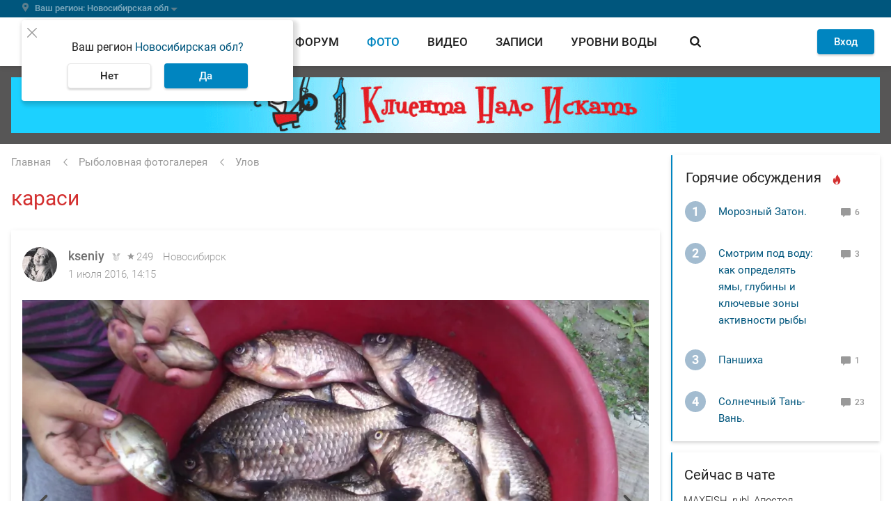

--- FILE ---
content_type: text/html; charset=UTF-8
request_url: https://www.fishingsib.ru/gallery/view/99002/
body_size: 32903
content:

<!DOCTYPE html>
<html  class="no-js" lang="ru" >
<head>
    <meta name="referrer" content="origin-when-cross-origin">
        <meta charset="utf-8">
    <meta http-equiv="content-type" content="text/html; charset=utf-8">
    <meta http-equiv="X-UA-Compatible" content="IE=edge,chrome=1">

            <meta name="viewport" content="width=device-width, initial-scale=1.0, minimum-scale=1.0, maximum-scale=1.0, user-scalable=no">
        <meta name="theme-color" content="#0085c0">

    
    
    <script>document.documentElement.className = document.documentElement.className.replace(/\bno-js\b/, 'js');</script>
    <link rel="apple-touch-icon" sizes="180x180" href="/favicons/apple-touch-icon.png">
<link rel="icon" type="image/png" href="/favicons/favicon-32x32.png" sizes="32x32">
<link rel="icon" type="image/png" href="/favicons/favicon-16x16.png" sizes="16x16">
<link rel="manifest" href="/favicons/manifest.json">
<link rel="shortcut icon" href="/favicons/favicon.ico">
<meta name="msapplication-config" content="/favicons/browserconfig.xml">

            <title>караси - Картинки и фото рыбаков</title>
    
            <link rel="preload" href="/static/Roboto-Light.woff" as="font" type="font/woff" crossorigin>
<link rel="preload" href="/static/Roboto-Regular.woff" as="font" type="font/woff" crossorigin>
<link rel="preload" href="/static/Roboto-Regular.woff2" as="font" type="font/woff2" crossorigin>
<link rel="preload" href="/static/Roboto-Medium.woff" as="font" type="font/woff" crossorigin>
<link rel="preload" href="/static/Roboto-Medium.woff2" as="font" type="font/woff2" crossorigin>
<link rel="preload" href="/static/Roboto-Bold.woff" as="font" type="font/woff" crossorigin>
<link rel="preload" href="/static/MaterialIcons-Regular.woff2" as="font" type="font/woff2" crossorigin>
        <link href="/static/base.css?1f11c5ce3eea3032eded" rel="preload" as="style">
<link href="/static/layout.css?467e3fa2fa73e4525294" rel="preload" as="style">
<link href="/static/module.css?ec064ead73b925024eec" rel="preload" as="style">

<link href="/static/base.css?1f11c5ce3eea3032eded" rel="stylesheet">
<link href="/static/layout.css?467e3fa2fa73e4525294" rel="stylesheet">
<link href="/static/module.css?ec064ead73b925024eec" rel="stylesheet">
    
    <!-- Google Tag Manager -->
<script>(function (w, d, s, l, i) {
        w[l] = w[l] || [];
        w[l].push({
            'gtm.start': new Date().getTime(), event: 'gtm.js'
        });
        var f = d.getElementsByTagName(s)[0],
            j = d.createElement(s), dl = l != 'dataLayer' ? '&l=' + l : '';
        j.async = true;
        j.src =
            'https://www.googletagmanager.com/gtm.js?id=' + i + dl;
        f.parentNode.insertBefore(j, f);
    })(window, document, 'script', 'dataLayer', 'GTM-KHS9LSQ');</script>
<!-- End Google Tag Manager -->

    <link rel="preconnect" href="https://ads.betweendigital.com" crossorigin>

        <script async src='https://yandex.ru/ads/system/header-bidding.js'></script>
    <script>
      var adfoxBiddersMap = {
        "myTarget": "1651634"
      };

      var adUnits = [
        {
          "code": "adfox_165967334831522529",
          "bids": [
            {
              "bidder": "myTarget",
              "params": {
                "placementId": "1487596"
              }
            }
          ]
        },
        {
          "code": "adfox_166010195904954114",
          "bids": [
            {
              "bidder": "myTarget",
              "params": {
                "placementId": "1487598"
              }
            }
          ]
        },
        {
          "code": "adfox_16596737335826798",
          "bids": [
            {
              "bidder": "myTarget",
              "params": {
                "placementId": "1488177"
              }
            }
          ]
        },
        {
          "code": "adfox_165967392797824437",
          "bids": [
            {
              "bidder": "myTarget",
              "params": {
                "placementId": "1488175"
              }
            }
          ]
        }
      ];

      var userTimeout = 500;

      window.YaHeaderBiddingSettings = {
        biddersMap: adfoxBiddersMap,
        adUnits: adUnits,
        timeout: userTimeout,
      };
    </script>
        <script>window.yaContextCb = window.yaContextCb || []</script>
    <script src="https://yandex.ru/ads/system/context.js" async></script>

    <script>
    var alertsBag = [];
</script>
<meta property="og:locale" content="ru_RU"/>
<meta property="og:site_name" content="FishingSib"/>
<meta property="og:url" content="/gallery/view/99002/"/>
<meta property="og:image" content="https://www.fishingsib.ru/social_media/record/99002/"/>
<meta property="og:type" content="article"/>
<meta property="og:title" content="караси - Картинки и фото рыбаков"/>
<meta property="og:description" content="караси. Фотографии рыбаков. Рубрика: Рыболовная фотогалерея. Размещено 1 июля 2016 года пользователем: kseniy."/>
<meta name="description" content="караси. Фотографии рыбаков. Рубрика: Рыболовная фотогалерея. Размещено 1 июля 2016 года пользователем: kseniy."/>
<link rel="canonical" href="/gallery/view/99002/" />
</head>
<body class="bodyFS" itemscope itemtype="http://schema.org/WebPage" upload-service-url="https://image.fhserv.ru/" upload-service-id="fishingsib" >
<!-- Rating Mail.ru counter -->
<script type="text/javascript">
  var _tmr = window._tmr || (window._tmr = []);
  _tmr.push({id: "185818", type: "pageView", start: (new Date()).getTime()});
  (function (d, w, id) {
    if (d.getElementById(id)) return;
    var ts = d.createElement("script"); ts.type = "text/javascript"; ts.async = true; ts.id = id;
    ts.src = "https://top-fwz1.mail.ru/js/code.js";
    var f = function () {var s = d.getElementsByTagName("script")[0]; s.parentNode.insertBefore(ts, s);};
    if (w.opera == "[object Opera]") { d.addEventListener("DOMContentLoaded", f, false); } else { f(); }
  })(document, window, "topmailru-code");
</script><noscript><div>
        <img src="https://top-fwz1.mail.ru/counter?id=185818;js=na" style="border:0;position:absolute;left:-9999px;" alt="Top.Mail.Ru" />
    </div></noscript>
<!-- //Rating Mail.ru counter -->
<noscript>
    <iframe src="https://www.googletagmanager.com/ns.html?id=GTM-KHS9LSQ" height="0" width="0" style="display:none;visibility:hidden"></iframe>
    </noscript>

        <header class="headerFS headroom js-headroom">

    <div class="headerFS-geo-locator__container">
        <div class="headerFS-geo-locator__content">
            <div class="js-location-bar" >
                <location-bar
                    id-of-selected-region="8f62fd54-d316-4e33-b1f0-5b76e63add96"
                    id-of-proposed-region="8f62fd54-d316-4e33-b1f0-5b76e63add96"
                    :is-exist-materials-region="false"
                    api-link-template-to-save-region="/api/region/change/regionId/"
                    api-link-to-clear-region="/api/region/clear/"
                >
                </location-bar>
            </div>
        </div>
    </div>

    <div class="headerFS-menu">
        <div class="headerFS-menu-content">
            
<div class="userbar">
    <div class="hamburger js-button-menu" data-target-container=".navigationFS">
    <span></span>
    <span></span>
    <span></span>
    <span></span>
</div>

    <div class="logo">
        <a href="/" class="logoFS__link" title="На главную страницу">
            <img src="/static/img/logo.svg" alt="FishingSib.ru" class="logoFS__image">
            <img src="/static/img/logo-text.svg" alt="FishingSib.ru" class="logoFS__image-text">
        </a>
    </div>

    <div class="d-none d-desktop-flex navigation header-search  js-header-search">
        <div class="header-search--left">
            <a href="/tidings/" class="">
                Вести
            </a>

            <a href="/forum/" class="">
                Форум
            </a>

            <a href="/gallery/" class="active">
                Фото
            </a>

            <a href="/video/" class="">
                Видео
            </a>

            <a href="/articles/" class="">
                Записи
            </a>

            <a href="/waterinfo/" class="navigation--water-info ">
                Уровни воды
            </a>
        </div>
        <div class="header-search--right header-search__form-container">
            <div class="header-search__form">
                <a href="#" class="blackButton roundButtonFS__light header-search__trigger js-trigger-search-form">
                    <span class="iconFS iconFS--search"></span>
                </a>
                <form name="" method="get" action="/search/" class="mainForm ">
                    <div class="mdc-text-field mdc-text-field--outlined">
                        <input type="text" id="siteSearch" name="text" autocomplete="off" class="mdc-text-field__input" value=""/>
                        <div class="ya-site-suggest"></div>
                        <div class="mdc-notched-outline">
                            <div class="mdc-notched-outline__leading"></div>
                            <div class="mdc-notched-outline__notch">
                                <label class="mdc-floating-label" for="siteSearch">Поиск по сайту</label>
                            </div>
                            <div class="mdc-notched-outline__trailing"></div>
                        </div>
                    </div>
                    <input type="hidden" name="searchid" value="1786168">

                    <a class="header-search__close  d-none  js-clear-search-form" href="#">
                        <span class="iconFS iconFS--close-outline"></span>
                    </a>
                    <button type="submit" class="roundButtonFS__blue">
                        <span class="iconFS iconFS--search"></span>
                    </button>
                </form>
            </div>
        </div>
    </div>
    <div class="user-menu">
                    <div id="guestAuthFormApp">
                <guest-auth-form
                    :default-link="'/login/'"
                    :default-user-avatar-path="'/img/icon/user.svg'"
                >
                </guest-auth-form>
            </div>
            </div>
</div>
        </div>
    </div>

    
<div class="navigationFS">
    <div class="navigationFS-content">
        <section>
            <div class="d-desktop-none navigation__search">
                <!-- яндекс поиск старт -->
<div class="ya-site-form ya-site-form_inited_no"
    onclick="return {
        'bg': 'transparent',
        'target': '_self',
        'language': 'ru',
        'suggest': true,
        'tld': 'ru',
        'site_suggest': true,
        'action': '/search/',
        'webopt': false,
        'fontsize': 12,
        'arrow': true,
        'fg': '#000000',
        'searchid': '1786168',
        'logo': 'rb',
        'websearch': false,
        'input_placeholder': 'Поиск',
        'type': 3}"
>
    <form action="https://yandex.ru/sitesearch" method="get" target="_self">
        <input type="hidden" name="searchid" value="1786168"/>
        <input type="hidden" name="l10n" value="ru"/>
        <input type="hidden" name="reqenc" value=""/>
        <input type="text" name="text" value=""/>
        <input type="submit" value="Найти"/>
    </form>
</div>
<style type="text/css">.ya-page_js_yes .ya-site-form_inited_no {
        display: none;
    }
</style>
<script type="text/javascript">(function (w, d, c) {
        var s = d.createElement('script'), h = d.getElementsByTagName('script')[0], e = d.documentElement;
        (' ' + e.className + ' ').indexOf(' ya-page_js_yes ') === -1 && (e.className += ' ya-page_js_yes');
        s.type = 'text/javascript';
        s.async = true;
        s.charset = 'utf-8';
        s.src = '//site.yandex.net/v2.0/js/all.js';
        h.parentNode.insertBefore(s, h);
        (w[c] || (w[c] = [])).push(function () {
            Ya.Site.Form.init()
        })
    })(window, document, 'yandex_site_callbacks');
</script>
<!-- яндекс поиск финиш -->
            </div>
            <div class="navigationFS-main">
                <nav>
                    <h4>Разделы</h4>
                    <div class="menuFS-section">
                        <a
                            href="/tidings/"
                            class=""
                        >
                            Вести
                        </a>

                        <a
                            href="/forum/"
                            class=""
                        >
                            Форум
                        </a>

                        <a
                            href="/gallery/"
                            class="active"
                        >
                            Фото
                        </a>

                        <a
                            href="/video/"
                            class=""
                        >
                            Видео
                        </a>
                    </div>
                </nav>
                <nav>
                    <div class="menuFS-section menuFS-section--withoutHeader">
                        <a
                            href="/articles/"
                            class=""
                        >
                            Записи
                        </a>

                        <a
                            href="/maps/"
                            class=""
                        >
                            Карты
                        </a>

                        <a
                            href="/waterinfo/"
                            class=""
                        >
                            Уровни воды
                        </a>

                        <a
                            href="/news/"
                            class=""
                        >
                            Новости
                        </a>

                        <a href="/chat/" class="d-block d-desktop-none">Войти в чат</a>
                    </div>
                </nav>

                <nav>
                    <h4>Товары и услуги</h4>
                    <div class="menuFS-section">
                        <a
                            href="/companies/"
                            class=""
                        >
                            Компании
                        </a>

                        <a
                            href="/companies/rubric/platnye-vodoemy/"
                        >
                            Платные водоемы
                        </a>

                        <a
                            href="/companies/rubric/hotel/"
                        >
                            Рыболовные базы
                        </a>

                        <a href="/forum/forums/5/">
                            Барахолка
                        </a>
                    </div>
                </nav>
            </div>
            <div class="navigationFS-additional">
                <a
                    href="/rules/"
                    class=""
                >
                    Правила сайта
                </a>
                <a
                    href="/contacts/"
                    class=""
                >
                    Контакты
                </a>
                <a
                    href="/reklama/"
                    class=""
                >
                    Реклама на сайте
                </a>
                <a
                    href="/business-account/"
                    class=""
                >
                    Бизнес-аккаунт
                </a>
            </div>
        </section>
        <section class="navigationFS-social">
            <div class="navigationFS-social__section">
                <h4>Наши проекты</h4>
                <div class="headerFS__social">
                    <a
                        class="headerFS__social-item"
                        href="//www.youtube.com/channel/UCVxs5hp57vZZW6_mA74V2Qw"
                        target="_blank"
                    >
                        <span class="headerFS__social-icon">
                            <img class="headerFS__social-icon-img" src="/img/icon/footer_fsvlog.svg" alt="Видеоблог FishingSib" loading="lazy">
                        </span>
                    </a>

                    <a
                        class="headerFS__social-item"
                        href="//vk.com/fishingsibru"
                        target="_blank"
                    >
                        <span class="headerFS__social-icon">
                            <img class="headerFS__social-icon-img" src="/img/icon/footer_vk.svg" alt="FishingSib Вконтакте" loading="lazy">
                        </span>
                    </a>

                    <a
                        class="headerFS__social-item"
                        href="//chat.whatsapp.com/GmgM3TVd29i7RQi6WnKuCy"
                        target="_blank"
                    >
                        <span class="headerFS__social-icon">
                            <img class="headerFS__social-icon-img" src="/img/icon/footer_wa.svg" alt="Whatsapp FishingSib" loading="lazy">
                        </span>
                    </a>

                    <a
                        class="headerFS__social-item"
                        href="//t.me/fishingsib_chat"
                        target="_blank"
                    >
                        <span class="headerFS__social-icon">
                            <img class="headerFS__social-icon-img" src="/img/icon/footer_telegram.svg" alt="Телеграм FishingSib" loading="lazy">
                        </span>
                    </a>

                    <a
                        class="headerFS__social-item"
                        href="//www.hunting.ru/"
                        target="_blank"
                    >
                        <span class="headerFS__social-icon">
                            <img class="headerFS__social-icon-img" src="/img/icon/footer_hunt.svg" alt="Сибирский охотник" loading="lazy">
                        </span>
                    </a>
                </div>
            </div>

            <div class="navigationFS-social__section">
                
                                    <h4>Cоздатели</h4>
                    <div class="headerFS__social partners">
                        <div class="headerFS__social-item">
                            <span class="headerFS__social-icon">
                                <img class="headerFS__social-icon-img" src="/img/icon/logo_r.svg" alt="Сибирский охотник" loading="lazy">
                            </span>
                            <span class="headerFS__social-name">
                                Разработано компанией <a href="//resolventagroup.ru/" target="_blank">Резольвента</a>
                            </span>
                        </div>

                        <div class="headerFS__social-item">
                            <span class="headerFS__social-icon">
                                <img class="headerFS__social-icon-img" src="/img/icon/logo_r_insq-min.svg" alt="Сибирский охотник" loading="lazy">
                            </span>
                            <a
                                href="//resolventa.dev/"
                                target="_blank"
                            >
                                <span class="headerFS__social-name">Вакансии в Резольвенте</span>
                            </a>
                        </div>
                    </div>
                            </div>

        </section>
    </div>
</div>

    
    
    <div class="page-overlay page-overlay--hide js-page-overlay"></div>
</header>
    
    
<div class="topPromoFS">
            <div class="topPromoFS-content d-none d-desktop-block">
            <!--AdFox START-->
<!--yandex_d.o.pankin-->
<!--Площадка: Fishingsib.ru / Все страницы / Растяжка в шапке сайта (desktop)-->
<!--Категория: <не задана>-->
<!--Тип баннера: Растяжка 100%-->
<div id="adfox_165967334831522529"></div>
<script>
    window.yaContextCb.push(()=>{
        Ya.adfoxCode.createAdaptive({
            ownerId: 372963,
            containerId: 'adfox_165967334831522529',
            params: {
                p1: 'cotfy',
                p2: 'hein'
            }
        }, ['desktop'], {
            tabletWidth: 1000,
            phoneWidth: 480,
            isAutoReloads: false
        })
    })
</script>

        </div>
                <div class="topPromoFS-content d-desktop-none">
            <!--AdFox START-->
<!--yandex_d.o.pankin-->
<!--Площадка: Fishingsib.ru / Все страницы / Растяжка в шапке сайта (mobile)-->
<!--Категория: <не задана>-->
<!--Тип баннера: Растяжка mobile-->
<div id="adfox_166010195904954114" class style="width: 100%;"></div>
<script>
    window.yaContextCb.push(()=>{
        Ya.adfoxCode.createAdaptive({
            ownerId: 372963,
            containerId: 'adfox_166010195904954114',
            params: {
                p1: 'cpnyq',
                p2: 'hfyx'
            }
        }, ['tablet', 'phone'], {
            tabletWidth: 1000,
            phoneWidth: 480,
            isAutoReloads: false
        })
    })
</script>

        </div>
    </div>

    <div class="wrapperFS">
                <div class="pageFS">
            <main class="mainFS">
                                                    <section class="breadcrumbs"><ol id="wo-breadcrumbs" class="breadcrumbs__list" itemscope itemtype="http://schema.org/BreadcrumbList"><li class="breadcrumbs__item" itemprop="itemListElement" itemscope itemtype="http://schema.org/ListItem"><a href="/" itemprop="item" class="breadcrumbs__link"><span class="breadcrumbs__text" itemprop="name">Главная</span></a><meta itemprop="position" content="1" /></li><li class="breadcrumbs__item" itemprop="itemListElement" itemscope itemtype="http://schema.org/ListItem"><a href="/gallery/" itemprop="item" class="breadcrumbs__link"><span class="breadcrumbs__text" itemprop="name">Рыболовная фотогалерея</span></a><meta itemprop="position" content="2" /></li><li class="breadcrumbs__item" itemprop="itemListElement" itemscope itemtype="http://schema.org/ListItem"><a href="/gallery/ulov/" itemprop="item" class="breadcrumbs__link"><span class="breadcrumbs__text" itemprop="name">Улов</span></a><meta itemprop="position" content="3" /></li></ol></section>
                                    <section class="contentFS">
        <section class="card-shadow contentFS__header contentFS__header--full-text">
            <div class="contentFS__header--left">
                <h1 id="galleryHeading">караси</h1>
            </div>
        </section>
        <section class="card-shadow articleFS">
            
            <div class="author__block  clearfix">
            <a class="author__block__avatar" href="/users/profile/41240/" title="kseniy">
            <img src="https://image.fhserv.ru/fishingsib/2017-03-7d11cfeeb817744a63f56c29f48eddf4__cr-86-0-561-475__rsf-50-50.jpg?hash=eaced662" alt="kseniy" loading="lazy">
        </a>
    
    <div class="author__block__info">
                    <a class="author__block__name" href="/users/profile/41240/" title="kseniy">
                kseniy
            </a>
        
                                                    
                                    <div class="rating_medals__container js-tooltip" data-tooltip-template="ratingIdentifier41240" data-tooltip-interactive="1">
                        <div class="rating_medals rating_medals--disabled"><span class="rating_medals__item"></span></div>
                    </div>
                    <template id="ratingIdentifier41240" type="text/x-tmpl">
                        <div>
                            <div><strong>Читатель FishingSib</strong></div>
                            <div>Активность в этом году &nbsp;<strong style="font-size: 14px">0</strong></div>
                        </div>
                    </template>
                    <div class="rating_medals__separator"></div>
                            
                            <span class="author__block__rating iconFS iconFS--rating">249</span>
                    
                    <span class="author__block__city">Новосибирск</span>
        
        
        <div class="author__block__date">
                            <span class="author__block__dateActivity">1 июля 2016, 14:15</span>
                                </div>

            </div>
</div>

            <article class="articleFS__content ">
    <div class="gallery-photo-view">
                    <a
                href="/gallery/view/99004/#galleryHeading"
                title="Подскажите пожалуйста, что за рыбка?"
                class="gallery-photo-view__pagination gallery-photo-view__prev-link"
            >
                <div class="arrow-left"><div class="arrow-left__top"></div><div class="arrow-left__bottom"></div></div>
            </a>
                            <a
                href="/gallery/view/99001/#galleryHeading"
                title="карасики"
                class="gallery-photo-view__pagination gallery-photo-view__next-link"
            >
                <div class="arrow-right"><div class="arrow-right__top"></div><div class="arrow-right__bottom"></div></div>
            </a>
                <picture>
            <source srcset="https://image.fhserv.ru/fishingsib/2016-07-3c67402fdde9c4cbb7959d9c9056520d__rsu-1024-800.webp?hash=bd7f44fa" type="image/webp">
            <img src="https://image.fhserv.ru/fishingsib/2016-07-3c67402fdde9c4cbb7959d9c9056520d__rsu-1024-800.jpg?hash=31573fd4" alt="караси" loading="lazy">
        </picture>
    </div>

    
</article>

            <section class="articleFS__footer">
        <div class="articleFS__count">
        <div class="articleFS__count__views iconFS iconFS--views">
            1783
        </div>
    </div>
    
    <div class="articleFS__footer__right">
                <div class="share">
        <div class="card-shadow share__button js-share-button"
         data-image="https://www.fishingsib.ru/social_media/record/99002/"
    ></div>
    <script src="//yastatic.net/share2/share.js" async="async"></script>
</div>
        
                    
<div class="rating__block  rating__block--big ">
    <span
        onclick="toastr.error('Голосовать могут только зарегистрированные пользователи!')"
        class="rating__block__reduce"
    >
        <span class="rating__block__reduce-triangle"></span>
    </span>

            <div class="rating__block__value rating__block__value--positive">6</div>
    
    <span
        onclick="toastr.error('Голосовать могут только зарегистрированные пользователи!')"
        class="rating__block__increase"
    >
        <span class="rating__block__increase-triangle"></span>
    </span>
</div>
            </div>
</section>
        </section>

        

            

    <div class="js-all-comments">
        <div id="comments">
    
    
    </div>
    </div>

                <section class="card-shadow articleFS">
        <article class="articleFS__content mb0">
            <div class="login__wrapper">
                                
<div class="comment-auth-block">
    <div class="login__title-wrapper">
        <b>Войдите на сайт, чтобы оставлять комментарии.</b>
    </div>
    <div id="socialHide" class="d-desktop-flex">
        <div class="login-block" >
            <button id="buttonLog" class="buttonFS buttonFS__primary-block mw200 ml0 js-toggle" data-toggle-elem-id="login-form2">Войти</button>
        </div>

        <div class="lflt login__oauth" >
            <div class="social">
                    <script type="text/javascript">
    function _open(url, width, height) {
        window.open(url, 'socialWindow', 'location=no,width=' + width + ',height=' + height + ',left=' + ((window.innerWidth - width) / 2) + ',top=' + ((window.innerHeight - height) / 2));
        return false;
    }
</script>

                        <a
                href="#"
                onclick="_open('https://www.fishingsib.ru/oauth/redirect/vkontakte/?_target_path=', 660, 540); return false;"
                class="social-icon social-vkontakte mr5 iconFS iconFS--plus"
                title="Войти через vkontakte"
            ></a>
                                <a
                href="#"
                onclick="_open('https://www.fishingsib.ru/oauth/redirect/odnoklassniki/?_target_path=', 660, 540); return false;"
                class="social-icon social-odnoklassniki mr5 iconFS iconFS--plus"
                title="Войти через odnoklassniki"
            ></a>
                                <a
                href="#"
                onclick="_open('https://www.fishingsib.ru/oauth/redirect/mailru/?_target_path=', 660, 540); return false;"
                class="social-icon social-mailru mr5 iconFS iconFS--plus"
                title="Войти через mailru"
            ></a>
                                <a
                href="#"
                onclick="_open('https://www.fishingsib.ru/oauth/redirect/yandex/?_target_path=', 660, 540); return false;"
                class="social-icon social-yandex mr5 iconFS iconFS--plus"
                title="Войти через yandex"
            ></a>
                                <a
                href="#"
                onclick="_open('https://www.fishingsib.ru/oauth/redirect/google/?_target_path=', 660, 540); return false;"
                class="social-icon social-google mr5 iconFS iconFS--plus"
                title="Войти через google"
            ></a>
                        </div>
        </div>
    </div>
    <div id="login-form2" class="hidden">
        <div class="login__wrapper">
            <div class="login__auth lflt">
                
<form name="login" method="post" action="/login/" class="mainForm">
    <div id="login_696b6d962f9475.37603251"><div class="mainForm__group ">
        

        
    <div class="mdc-text-field mdc-text-field--outlined "><input type="text" id="login_696b6d962f9475.37603251_login" name="login[login]" required="required" tabindex="3" class="input text mdc-text-field__input" /><div class="mdc-notched-outline">
        <div class="mdc-notched-outline__leading"></div>
        <div class="mdc-notched-outline__notch"><label class="mdc-floating-label required" for="login_696b6d962f9475.37603251_login">Логин или e-mail</label>        </div>
        <div class="mdc-notched-outline__trailing"></div>
    </div>
</div></div><div class="mainForm__group ">
                <div class="mainForm__upper-link">
            <a class="mainForm__link" href="/password/" title="Забыли пароль?">Забыли пароль?</a>
        </div>
    

        
    <div class="mdc-text-field mdc-text-field--outlined mdc-text-field--with-trailing-icon "><input type="password" id="login_696b6d962f9475.37603251_password" name="login[password]" required="required" tabindex="4" class="input password mdc-text-field__input" /><i class="material-icons mdc-text-field__icon mdc-text-field__icon--trailing" tabindex="0" role="button">
            <img class="mainForm__icons" src="/img/icon/eye.svg" alt="показать пароль">
        </i><div class="mdc-notched-outline">
        <div class="mdc-notched-outline__leading"></div>
        <div class="mdc-notched-outline__notch"><label class="mdc-floating-label required" for="login_696b6d962f9475.37603251_password">Пароль</label>        </div>
        <div class="mdc-notched-outline__trailing"></div>
    </div>
</div></div><div class="mainForm__group ">
        

        <div class="mdc-form-field">
        <div class="mdc-checkbox">
            <input type="checkbox" id="login_696b6d962f9475.37603251_remember" name="login[remember]" tabindex="5" autocomplete="off" class="min-input checkbox mdc-checkbox__native-control" value="1" checked="checked" /><div class="mdc-checkbox__background">
                <svg class="mdc-checkbox__checkmark" viewBox="0 0 24 24">
                    <path class="mdc-checkbox__checkmark-path" fill="none" d="M1.73,12.91 8.1,19.28 22.79,4.59"/>
                </svg>
                <div class="mdc-checkbox__mixedmark"></div>
            </div>
        </div><label for="login_696b6d962f9475.37603251_remember">Запомнить</label></div></div><input type="hidden" id="login_696b6d962f9475.37603251__token" name="login[_token]" value="V1lOPSq_PEym_hMkMd7ztKMuoyTdbkLlE8LL--8wWpc" /></div>

    <div class="buttonFS__group-center">
        <button tabindex="14" class="buttonFS__primary buttonFS__primary-block" type="submit" tabindex="4">Войти</button>
    </div>
    <small class="mt20 mb20">
        У вас ещё нет аккаунта? <a href="/users/register/?_target_path=https://www.fishingsib.ru/gallery/view/99002/">Зарегистрируйтесь</a>
    </small>

    <input type="hidden" name="_target_path" value="https://www.fishingsib.ru/gallery/view/99002/" />
    <input type="hidden" name="_failure_path" value="/login/?_target_path=https://www.fishingsib.ru/gallery/view/99002/"/>

</form>
            </div>
            <div class="login__oauth lflt">
                <div class="login__oauth-text">Для быстрого входа вы можете воспользоваться вашим логином в социальное сети или почтовом сервисе</div>
                <div class="social">
                        <script type="text/javascript">
    function _open(url, width, height) {
        window.open(url, 'socialWindow', 'location=no,width=' + width + ',height=' + height + ',left=' + ((window.innerWidth - width) / 2) + ',top=' + ((window.innerHeight - height) / 2));
        return false;
    }
</script>

                        <a
                href="#"
                onclick="_open('https://www.fishingsib.ru/oauth/redirect/vkontakte/?_target_path=', 660, 540); return false;"
                class="social-icon social-vkontakte mr5 iconFS iconFS--plus"
                title="Войти через vkontakte"
            ></a>
                                <a
                href="#"
                onclick="_open('https://www.fishingsib.ru/oauth/redirect/odnoklassniki/?_target_path=', 660, 540); return false;"
                class="social-icon social-odnoklassniki mr5 iconFS iconFS--plus"
                title="Войти через odnoklassniki"
            ></a>
                                <a
                href="#"
                onclick="_open('https://www.fishingsib.ru/oauth/redirect/mailru/?_target_path=', 660, 540); return false;"
                class="social-icon social-mailru mr5 iconFS iconFS--plus"
                title="Войти через mailru"
            ></a>
                                <a
                href="#"
                onclick="_open('https://www.fishingsib.ru/oauth/redirect/yandex/?_target_path=', 660, 540); return false;"
                class="social-icon social-yandex mr5 iconFS iconFS--plus"
                title="Войти через yandex"
            ></a>
                                <a
                href="#"
                onclick="_open('https://www.fishingsib.ru/oauth/redirect/google/?_target_path=', 660, 540); return false;"
                class="social-icon social-google mr5 iconFS iconFS--plus"
                title="Войти через google"
            ></a>
                            </div>
            </div>
        </div>
    </div>
</div>
            </div>
        </article>
    </section>

        </section>

                <div class="mainFS__last-element">
                    <!-- Yandex.RTB R-A-714340-1 -->
<div id="yandex_rtb_R-A-714340-1"></div>
<script type="text/javascript">
    (function(w, d, n, s, t) {
        w[n] = w[n] || [];
        w[n].push(function() {
            Ya.Context.AdvManager.render({
                blockId: "R-A-714340-1",
                renderTo: "yandex_rtb_R-A-714340-1",
                async: true
            });
        });
        t = d.getElementsByTagName("script")[0];
        s = d.createElement("script");
        s.type = "text/javascript";
        s.src = "//an.yandex.ru/system/context.js";
        s.async = true;
        t.parentNode.insertBefore(s, t);
    })(this, this.document, "yandexContextAsyncCallbacks");
</script>
                </div>
                    
    <section class="contentFS articles-page-list mainFS__last-element">
        
<div class="articles__list">
                    

<section class="card-shadow articleFS">
    
    <div class="author__block  clearfix">
            <a class="author__block__avatar" href="/users/profile/62528/" title="Doctor383">
            <img src="https://image.fhserv.ru/fishingsib/2016-11-e29e1197ce6136afb980a0e6e88087eb__cr-238-7-1184-954__rsf-50-50.jpg?hash=f462bdc2" alt="Doctor383" loading="lazy">
        </a>
    
    <div class="author__block__info">
                    <a class="author__block__name" href="/users/profile/62528/" title="Doctor383">
                Doctor383
            </a>
        
                                                    
                                    <div class="rating_medals__container js-tooltip" data-tooltip-template="ratingIdentifier62528" data-tooltip-interactive="1">
                        <div class="rating_medals "><span class="rating_medals__item"></span></div>
                    </div>
                    <template id="ratingIdentifier62528" type="text/x-tmpl">
                        <div>
                            <div><strong>Энтузиаст FishingSib</strong></div>
                            <div>Активность в этом году &nbsp;<strong style="font-size: 14px">198</strong></div>
                        </div>
                    </template>
                    <div class="rating_medals__separator"></div>
                            
                            <span class="author__block__rating iconFS iconFS--rating">23369</span>
                    
                    <span class="author__block__city">Новосибирск</span>
        
        
        <div class="author__block__date">
                            <span class="author__block__dateActivity">16 января 2026, 23:37</span>
                                </div>

            </div>
</div>

    <article class="articleFS__content js-has-video js-auto-view" data-id="166819">
        <a href="/tidings/view/166819/" class="articleFS__content__link">
            <h2>Морозный Затон.</h2>
        </a>

                        <a class="contentFS__header__category" href="/tidings/">
        Вести
    </a>

        
                        <span class="contentFS__header__category contentFS__header__category--disable">
        Новосибирская область
    </span>

        
        <div class="js-readmore js-readmore_mark-as-read" data-id="166819">
            <p>Всем привет. Ну как усидеть дома в столь морозный денёк? До обеда раздумывал, не усидел и поехал сбить зуд. На большой улов не расчитывал, цель была проветрится и уйти от ноля. Приехал на берег, на льду уже стояло две палатки , не один я мороза не испугался и пошол на прошлогодние места. Передвигаться тяжело, снега навалило сполна, благо сухой без воды под ним. Расчистил пятак, присыпал хорошенько палатку и закормил пару лунок готовой мелкой фракцией прикормкой.Глубина около 3-х метров, лёгкий потяг, мормышка с болтушкой на крючке отправилась на дно. Зажёг свечи для обогрева, ташкент. Пока ждал поклевку аж два раза перекусил. Кивок дрогнул, думал показалось, уверенный подъём кивка, подсекаю, мимо. Повторяет подъём, секу, опять по губам и затихло. С наступлением сумерек рыбка явно подошла на прикорм, то на одной то на другой удочке кивки показыаали её присутствие. Подъём, подсекаю, есть, не крупная сорожка но счёт открыл. Только опустил мормышку опять щипает, кивок к верху, эта уже сопротивляется, не плохая сорожка, радости нет предела. Следом ловлю ещё одну мелкую и на этом рыбалку заканчиваю. Цель достигнута, чего и вам желаю.</p>
        </div>
    </article>

    


            <section class="articleFS__media">
                    <div
        class="record__gallery-mosaic clearfix"
        itemscope
        itemtype="http://schema.org/ImageGallery">

                                    <a
                    href="https://image.fhserv.ru/fishingsib/2026-01-9870f329af93d6988aacc4a6e70992d5__rsu-1000-800.jpg?hash=79613634"
                    data-fancybox="photoAlbum166819"
                    class="record__gallery-mosaic-link"
                    itemprop="image"
                >
                    <picture>
                        <source srcset="https://image.fhserv.ru/fishingsib/2026-01-9870f329af93d6988aacc4a6e70992d5__rsh-300.webp?hash=25c98fe6" type="image/webp">
                        <img
                            class="record__gallery-mosaic-image"
                            src="https://image.fhserv.ru/fishingsib/2026-01-9870f329af93d6988aacc4a6e70992d5__rsh-300.jpg?hash=ba4ea88d"
                            loading="lazy"
                        >
                    </picture>
                </a>
                            <a
                    href="https://image.fhserv.ru/fishingsib/2026-01-bc78f2db4caadc82d405e4000520fee3__rsu-1000-800.jpg?hash=024eab5c"
                    data-fancybox="photoAlbum166819"
                    class="record__gallery-mosaic-link"
                    itemprop="image"
                >
                    <picture>
                        <source srcset="https://image.fhserv.ru/fishingsib/2026-01-bc78f2db4caadc82d405e4000520fee3__rsh-300.webp?hash=4760dbb4" type="image/webp">
                        <img
                            class="record__gallery-mosaic-image"
                            src="https://image.fhserv.ru/fishingsib/2026-01-bc78f2db4caadc82d405e4000520fee3__rsh-300.jpg?hash=050abb1c"
                            loading="lazy"
                        >
                    </picture>
                </a>
                            <a
                    href="https://image.fhserv.ru/fishingsib/2026-01-55b9528536b1c6c2826da05ca81f8265__rsu-1000-800.jpg?hash=767f9b56"
                    data-fancybox="photoAlbum166819"
                    class="record__gallery-mosaic-link"
                    itemprop="image"
                >
                    <picture>
                        <source srcset="https://image.fhserv.ru/fishingsib/2026-01-55b9528536b1c6c2826da05ca81f8265__rsh-300.webp?hash=5b1163f2" type="image/webp">
                        <img
                            class="record__gallery-mosaic-image"
                            src="https://image.fhserv.ru/fishingsib/2026-01-55b9528536b1c6c2826da05ca81f8265__rsh-300.jpg?hash=1c00db6f"
                            loading="lazy"
                        >
                    </picture>
                </a>
                            <a
                    href="https://image.fhserv.ru/fishingsib/2026-01-b17d54548243b4587ca2ad8e11fa66a6__rsu-1000-800.jpg?hash=e3cc203c"
                    data-fancybox="photoAlbum166819"
                    class="record__gallery-mosaic-link"
                    itemprop="image"
                >
                    <picture>
                        <source srcset="https://image.fhserv.ru/fishingsib/2026-01-b17d54548243b4587ca2ad8e11fa66a6__rsh-300.webp?hash=3498cf3d" type="image/webp">
                        <img
                            class="record__gallery-mosaic-image"
                            src="https://image.fhserv.ru/fishingsib/2026-01-b17d54548243b4587ca2ad8e11fa66a6__rsh-300.jpg?hash=6f9a5ebc"
                            loading="lazy"
                        >
                    </picture>
                </a>
                            <a
                    href="https://image.fhserv.ru/fishingsib/2026-01-9dd94a0e939f81fd821869caa8131f44__rsu-1000-800.jpg?hash=982d9b99"
                    data-fancybox="photoAlbum166819"
                    class="record__gallery-mosaic-link"
                    itemprop="image"
                >
                    <picture>
                        <source srcset="https://image.fhserv.ru/fishingsib/2026-01-9dd94a0e939f81fd821869caa8131f44__rsh-300.webp?hash=9442c922" type="image/webp">
                        <img
                            class="record__gallery-mosaic-image"
                            src="https://image.fhserv.ru/fishingsib/2026-01-9dd94a0e939f81fd821869caa8131f44__rsh-300.jpg?hash=d591fe96"
                            loading="lazy"
                        >
                    </picture>
                </a>
                            <a
                    href="https://image.fhserv.ru/fishingsib/2026-01-24993b78bd6e7b8d459035d6179d2431__rsu-1000-800.jpg?hash=6355ce86"
                    data-fancybox="photoAlbum166819"
                    class="record__gallery-mosaic-link"
                    itemprop="image"
                >
                    <picture>
                        <source srcset="https://image.fhserv.ru/fishingsib/2026-01-24993b78bd6e7b8d459035d6179d2431__rsh-300.webp?hash=9ab3f124" type="image/webp">
                        <img
                            class="record__gallery-mosaic-image"
                            src="https://image.fhserv.ru/fishingsib/2026-01-24993b78bd6e7b8d459035d6179d2431__rsh-300.jpg?hash=9b8780d6"
                            loading="lazy"
                        >
                    </picture>
                </a>
                    
            </div>
        </section>
    
    <section class="articleFS__footer">
                <div class="articleFS__count articleFS__count--visible">
                            <a href="/tidings/view/166819/#comments"
                   class="articleFS__count__comments iconFS iconFS--comment"
                >
                    6
                </a>
                        <div class="articleFS__count__views iconFS iconFS--views">
                1615
            </div>
        </div>
        
        <div class="articleFS__footer__right">
            <div></div>
                            
<div class="rating__block ">
    <span
        onclick="toastr.error('Голосовать могут только зарегистрированные пользователи!')"
        class="rating__block__reduce"
    >
        <span class="rating__block__reduce-triangle"></span>
    </span>

            <div class="rating__block__value rating__block__value--positive">36</div>
    
    <span
        onclick="toastr.error('Голосовать могут только зарегистрированные пользователи!')"
        class="rating__block__increase"
    >
        <span class="rating__block__increase-triangle"></span>
    </span>
</div>
                    </div>
    </section>
</section>

        
        
        
        
        
                            

<section class="card-shadow articleFS articleFS__preview articleFS--article">
    <div class="articleFS__preview--main-section">
        
        <div class="author__block  clearfix">
            <a class="author__block__avatar" href="/users/profile/88876/" title="Модератор">
            <img src="https://image.fhserv.ru/fishingsib/2024-02-a36dfad2e60702039eb6bd9f1a8165dd__cr-0-0-900-900__rsf-50-50.jpg?hash=1c6968c6" alt="Модератор" loading="lazy">
        </a>
    
    <div class="author__block__info">
                    <a class="author__block__name" href="/users/profile/88876/" title="Модератор">
                Модератор
            </a>
        
                                                    
                                    <div class="rating_medals__container js-tooltip" data-tooltip-template="ratingIdentifier88876" data-tooltip-interactive="1">
                        <div class="rating_medals rating_medals--disabled"><span class="rating_medals__item"></span></div>
                    </div>
                    <template id="ratingIdentifier88876" type="text/x-tmpl">
                        <div>
                            <div><strong>Читатель FishingSib</strong></div>
                            <div>Активность в этом году &nbsp;<strong style="font-size: 14px">30</strong></div>
                        </div>
                    </template>
                    <div class="rating_medals__separator"></div>
                            
                            <span class="author__block__rating iconFS iconFS--rating">511</span>
                    
                    <span class="author__block__city">Новосибирск</span>
        
        
        <div class="author__block__date">
                            <span class="author__block__dateActivity">16 января 2026, 10:09</span>
                                </div>

            </div>
</div>

        <article class="articleFS__content">
            <a href="/articles/view/166818/" class="articleFS__content__link">
                <h2>Смотрим под воду: как определять ямы, глубины и ключевые зоны активности рыбы</h2>
            </a>

                                <a class="contentFS__header__category" href="/articles/">
        Записи
    </a>

            
                <a class="contentFS__header__category" href="/articles/snasti/">
        Снасти, техника и снаряжение
    </a>


            
            <div>
                Интерес к подводному рельефу и поведению рыбы формируется через наблюдения, опыт на разных водоёмах и желание понять, что происходит под водой. Рыболову важно не просто стоять на берегу, а знать, где...
            </div>
            <a href="/articles/view/166818/" class="articleFS__content__link record__text-fulltext-reference">
                <span>перейти к прочтению</span>
            </a>
        </article>

                    <a href="/articles/view/166818/" class="articleFS__image-preview">
                <picture>
                    <source srcset="https://image.fhserv.ru/fishingsib/2026-01-d1f3c1e27987a6f15963ac45d7757348__rstwh-1024-576.webp?hash=069e1180" type="image/webp">
                    <img src="https://image.fhserv.ru/fishingsib/2026-01-d1f3c1e27987a6f15963ac45d7757348__rstwh-1024-576.jpg?hash=2a914899"
                         loading="lazy"
                         alt="Смотрим под воду: как определять ямы, глубины и ключевые зоны активности рыбы" title="Смотрим под воду: как определять ямы, глубины и ключевые зоны активности рыбы">
                </picture>
            </a>
        
        <section class="articleFS__footer">
                        <div class="articleFS__count articleFS__count--visible">
                                    <a href="/articles/view/166818/#comments"
                       class="articleFS__count__comments iconFS iconFS--comment"
                    >
                        3
                    </a>
                                <div class="articleFS__count__views iconFS iconFS--views">
                    4429
                </div>
            </div>
            
            <div class="articleFS__footer__right">
                <div></div>
                                    
<div class="rating__block ">
    <span
        onclick="toastr.error('Голосовать могут только зарегистрированные пользователи!')"
        class="rating__block__reduce"
    >
        <span class="rating__block__reduce-triangle"></span>
    </span>

            <div class="rating__block__value rating__block__value--positive">8</div>
    
    <span
        onclick="toastr.error('Голосовать могут только зарегистрированные пользователи!')"
        class="rating__block__increase"
    >
        <span class="rating__block__increase-triangle"></span>
    </span>
</div>
                            </div>
        </section>
    </div>
</section>

        
        
        
        
        
                            

<section class="card-shadow articleFS">
    
    <div class="author__block  clearfix">
            <a class="author__block__avatar" href="/users/profile/62528/" title="Doctor383">
            <img src="https://image.fhserv.ru/fishingsib/2016-11-e29e1197ce6136afb980a0e6e88087eb__cr-238-7-1184-954__rsf-50-50.jpg?hash=f462bdc2" alt="Doctor383" loading="lazy">
        </a>
    
    <div class="author__block__info">
                    <a class="author__block__name" href="/users/profile/62528/" title="Doctor383">
                Doctor383
            </a>
        
                                                    
                                    <div class="rating_medals__container js-tooltip" data-tooltip-template="ratingIdentifier62528" data-tooltip-interactive="1">
                        <div class="rating_medals "><span class="rating_medals__item"></span></div>
                    </div>
                    <template id="ratingIdentifier62528" type="text/x-tmpl">
                        <div>
                            <div><strong>Энтузиаст FishingSib</strong></div>
                            <div>Активность в этом году &nbsp;<strong style="font-size: 14px">198</strong></div>
                        </div>
                    </template>
                    <div class="rating_medals__separator"></div>
                            
                            <span class="author__block__rating iconFS iconFS--rating">23369</span>
                    
                    <span class="author__block__city">Новосибирск</span>
        
        
        <div class="author__block__date">
                            <span class="author__block__dateActivity">15 января 2026, 16:54</span>
                                </div>

            </div>
</div>

    <article class="articleFS__content js-has-video js-auto-view" data-id="166817">
        <a href="/tidings/view/166817/" class="articleFS__content__link">
            <h2>Солнечный Тань-Вань.</h2>
        </a>

                        <a class="contentFS__header__category" href="/tidings/">
        Вести
    </a>

        
                        <span class="contentFS__header__category contentFS__header__category--disable">
        Новосибирская область
    </span>

        
        <div class="js-readmore js-readmore_mark-as-read" data-id="166817">
            <p>Всем привет. Впервые в этом сезоне вооружившись лыжами отправился на поиски ТаньВаньских горбачей. Утро встретило морозной свежестью и штилем. До первой точки дошёл минут за 30-ть и приступил к поиску, первые лунки оказались безрыбными, иду дальше проверяя перспективные места. Влетел в наледь, не успев одуматься как лыжи сверхом накрыла кашеобразная масса, быстро выскочил и давай чистить, немного морозом всё же прихватилось. Глубины проверял от 5 до 7 метров продвигаясь всё дальше от берега но везде одна картина, пусто. Время близится к обеду, надежда пропадала с каждой пробуренной лункой и вот на 7,5 метрах в камеру увидел леща, ещё одного и ещё одного а под ним по дну плавает окунь, ураа! Ставлю палатку, щепотку мормыша в лунку, в бой пошла безмотылка. Поклёвки пошли сразу и размер приятный. При затихании поклевок менял мормышку и поклёвки возобновлялись. Не даром проделал этот не лёгкий путь, душу отвёл сполна, чего и вам желаю. Всем добра.</p>
        </div>
    </article>

    


            <section class="articleFS__media">
                    <div
        class="record__gallery-mosaic clearfix"
        itemscope
        itemtype="http://schema.org/ImageGallery">

                                    <a
                    href="https://image.fhserv.ru/fishingsib/2026-01-a0c144a6fe4b297e59eb78aa1836877e__rsu-1000-800.jpg?hash=48367bec"
                    data-fancybox="photoAlbum166817"
                    class="record__gallery-mosaic-link"
                    itemprop="image"
                >
                    <picture>
                        <source srcset="https://image.fhserv.ru/fishingsib/2026-01-a0c144a6fe4b297e59eb78aa1836877e__rsh-300.webp?hash=00876ff2" type="image/webp">
                        <img
                            class="record__gallery-mosaic-image"
                            src="https://image.fhserv.ru/fishingsib/2026-01-a0c144a6fe4b297e59eb78aa1836877e__rsh-300.jpg?hash=7340e7c6"
                            loading="lazy"
                        >
                    </picture>
                </a>
                            <a
                    href="https://image.fhserv.ru/fishingsib/2026-01-4e7f1bbf388065a9f9803efffa37744f__rsu-1000-800.jpg?hash=c1a7f267"
                    data-fancybox="photoAlbum166817"
                    class="record__gallery-mosaic-link"
                    itemprop="image"
                >
                    <picture>
                        <source srcset="https://image.fhserv.ru/fishingsib/2026-01-4e7f1bbf388065a9f9803efffa37744f__rsh-300.webp?hash=b1b459cf" type="image/webp">
                        <img
                            class="record__gallery-mosaic-image"
                            src="https://image.fhserv.ru/fishingsib/2026-01-4e7f1bbf388065a9f9803efffa37744f__rsh-300.jpg?hash=f9a103f7"
                            loading="lazy"
                        >
                    </picture>
                </a>
                            <a
                    href="https://image.fhserv.ru/fishingsib/2026-01-278cc1e5e97653a1d54c24235fa91f62__rsu-1000-800.jpg?hash=634c1921"
                    data-fancybox="photoAlbum166817"
                    class="record__gallery-mosaic-link"
                    itemprop="image"
                >
                    <picture>
                        <source srcset="https://image.fhserv.ru/fishingsib/2026-01-278cc1e5e97653a1d54c24235fa91f62__rsh-300.webp?hash=4cb20733" type="image/webp">
                        <img
                            class="record__gallery-mosaic-image"
                            src="https://image.fhserv.ru/fishingsib/2026-01-278cc1e5e97653a1d54c24235fa91f62__rsh-300.jpg?hash=382eed63"
                            loading="lazy"
                        >
                    </picture>
                </a>
                            <a
                    href="https://image.fhserv.ru/fishingsib/2026-01-f0166076d1720656e5ed87f76f80e87f__rsu-1000-800.jpg?hash=455ca9a1"
                    data-fancybox="photoAlbum166817"
                    class="record__gallery-mosaic-link"
                    itemprop="image"
                >
                    <picture>
                        <source srcset="https://image.fhserv.ru/fishingsib/2026-01-f0166076d1720656e5ed87f76f80e87f__rsh-300.webp?hash=a292b73a" type="image/webp">
                        <img
                            class="record__gallery-mosaic-image"
                            src="https://image.fhserv.ru/fishingsib/2026-01-f0166076d1720656e5ed87f76f80e87f__rsh-300.jpg?hash=ccbcbf5d"
                            loading="lazy"
                        >
                    </picture>
                </a>
                            <a
                    href="https://image.fhserv.ru/fishingsib/2026-01-6696d7f334e30038bf9ccd5b1c841d27__rsu-1000-800.jpg?hash=9b464e9e"
                    data-fancybox="photoAlbum166817"
                    class="record__gallery-mosaic-link"
                    itemprop="image"
                >
                    <picture>
                        <source srcset="https://image.fhserv.ru/fishingsib/2026-01-6696d7f334e30038bf9ccd5b1c841d27__rsh-300.webp?hash=36b074dc" type="image/webp">
                        <img
                            class="record__gallery-mosaic-image"
                            src="https://image.fhserv.ru/fishingsib/2026-01-6696d7f334e30038bf9ccd5b1c841d27__rsh-300.jpg?hash=8b466d7c"
                            loading="lazy"
                        >
                    </picture>
                </a>
                            <a
                    href="https://image.fhserv.ru/fishingsib/2026-01-54208593025252f6949fae2556a83f6d__rsu-1000-800.jpg?hash=1d5f5bd2"
                    data-fancybox="photoAlbum166817"
                    class="record__gallery-mosaic-link"
                    itemprop="image"
                >
                    <picture>
                        <source srcset="https://image.fhserv.ru/fishingsib/2026-01-54208593025252f6949fae2556a83f6d__rsh-300.webp?hash=061a14ee" type="image/webp">
                        <img
                            class="record__gallery-mosaic-image"
                            src="https://image.fhserv.ru/fishingsib/2026-01-54208593025252f6949fae2556a83f6d__rsh-300.jpg?hash=3d3cd458"
                            loading="lazy"
                        >
                    </picture>
                </a>
                    
                                    <a
                    href="https://vkvideo.ru/video-216108774_456239072?t=18s"
                    data-fancybox="photoAlbum166817"
                    class="record__gallery-mosaic-link record__gallery__video"
                >
                    <span class="record__gallery__video-icon"></span>
                    <img
                        class="record__gallery-mosaic-image js-load-video-cover"
                        src="/img/default-video.png"
                        data-src="https://sun9-25.userapi.com/impg/n60U6qTDRUODYU_oe4ZYXbNkoc6nyCWWd0ZCkw/ro1G9Z6IwWw.jpg?size=320x240&amp;quality=95&amp;keep_aspect_ratio=1&amp;background=000000&amp;sign=0e80e1f75c6a1bacf15ed9ab3c3f56d3&amp;type=video_thumb"
                        style="
                            width: 100%;
                            height: 100%;
                            object-fit: cover;
                        "
                        loading="lazy"
                    >
                </a>
                        </div>
        </section>
    
    <section class="articleFS__footer">
                <div class="articleFS__count articleFS__count--visible">
                            <a href="/tidings/view/166817/#comments"
                   class="articleFS__count__comments iconFS iconFS--comment"
                >
                    23
                </a>
                        <div class="articleFS__count__views iconFS iconFS--views">
                4508
            </div>
        </div>
        
        <div class="articleFS__footer__right">
            <div></div>
                            
<div class="rating__block ">
    <span
        onclick="toastr.error('Голосовать могут только зарегистрированные пользователи!')"
        class="rating__block__reduce"
    >
        <span class="rating__block__reduce-triangle"></span>
    </span>

            <div class="rating__block__value rating__block__value--positive">71</div>
    
    <span
        onclick="toastr.error('Голосовать могут только зарегистрированные пользователи!')"
        class="rating__block__increase"
    >
        <span class="rating__block__increase-triangle"></span>
    </span>
</div>
                    </div>
    </section>
</section>

        
        
        
        
        
                            

<section class="card-shadow articleFS">
    
    <div class="author__block  clearfix">
            <a class="author__block__avatar" href="/users/profile/64304/" title="рыбачка253">
            <img src="https://image.fhserv.ru/fishingsib/2025-01-00ca0081e1a3520b10e58e4e3da7abf6__cr-104-0-872-768__rsf-50-50.jpg?hash=6d0faa99" alt="рыбачка253" loading="lazy">
        </a>
    
    <div class="author__block__info">
                    <a class="author__block__name" href="/users/profile/64304/" title="рыбачка253">
                рыбачка253
            </a>
        
                                                    
                                    <div class="rating_medals__container js-tooltip" data-tooltip-template="ratingIdentifier64304" data-tooltip-interactive="1">
                        <div class="rating_medals "><span class="rating_medals__item"></span></div>
                    </div>
                    <template id="ratingIdentifier64304" type="text/x-tmpl">
                        <div>
                            <div><strong>Энтузиаст FishingSib</strong></div>
                            <div>Активность в этом году &nbsp;<strong style="font-size: 14px">120</strong></div>
                        </div>
                    </template>
                    <div class="rating_medals__separator"></div>
                            
                            <span class="author__block__rating iconFS iconFS--rating">11664</span>
                    
                    <span class="author__block__city">Искитим</span>
        
        
        <div class="author__block__date">
                            <span class="author__block__dateActivity">14 января 2026, 14:36</span>
                                </div>

            </div>
</div>

    <article class="articleFS__content js-has-video js-auto-view" data-id="166814">
        <a href="/tidings/view/166814/" class="articleFS__content__link">
            <h2>Новогодние каникулы</h2>
        </a>

                        <a class="contentFS__header__category" href="/tidings/">
        Вести
    </a>

        
                        <span class="contentFS__header__category contentFS__header__category--disable">
        Новосибирская область
    </span>

        
        <div class="js-readmore js-readmore_mark-as-read" data-id="166814">
            <p>Вот и кончились долгожданные новогодние каникулы. За эти дни мы наконец- то открыли сезон льда😆. Побывали два раза в Нижнем Сузуне на Оби  и раз удалось половить на ОВХ хищника💪.</p><p>Первый выезд выпал на числа со 2 по 4 января. В эти дни в рыбу не попали, ставили на самой Оби. Поймали налима и пару лещей за двое суток, на блесну карасика и нано уклейку. На этом всё.</p><p>Так как остался мормыш и мотыль с этой рыбалки, то пришлось ехать с 7 по 9 января. Мотыль сохранили , а вот стаю мормыша  порядком подкосило. На 10 живчиков сотня мертвецов🥹.</p><p>В этот выезд мы ставили комбайны в протоке, причем не на абум, а подъезжали к комбаньерам и интересовались как  с рыбой🤔. Благо мужики честные попадались, ничего не утаили.</p><p>Где-то её не было от слова совсем, а кто-то отвечал ,что есть. Поэтому получилось поставить на места уезжающих и отловившихся .</p><p>За двое суток 46 голов  леща, пару хороших язей, сорога. Вся рыба с ночей, днём абсолютная тишина. Практически на каждом комбайне было про 2-3 головы.  Неплохо, даже идеально, если учесть прошлый выезд .</p><p>В свободное время искали окуня по Оби, нашли в численности 6 голов и щучка гр на 400.</p><p>Вот такая получилась рыбалка в праздники.</p><p>На море ездили 11 января. В Быстровку. Хотели до окуней добраться, но не смогли😁</p><p>С моря привезли 6 судаков,  2 малыша выпустили. Рыбачили на глубине от 8-11 , рыбу</p><p>Всех поздравляю с Наступившим новым годом! С Наступающим Крещением! Всем НХНЧ!</p><p>И мирного неба над головой….</p>
        </div>
    </article>

    


            <section class="articleFS__media">
                    <div
        class="record__gallery-mosaic clearfix"
        itemscope
        itemtype="http://schema.org/ImageGallery">

                                    <a
                    href="https://image.fhserv.ru/fishingsib/2026-01-35255743156bc06d1581a7477a0d7842__rsu-1000-800.jpg?hash=01f11aed"
                    data-fancybox="photoAlbum166814"
                    class="record__gallery-mosaic-link"
                    itemprop="image"
                >
                    <picture>
                        <source srcset="https://image.fhserv.ru/fishingsib/2026-01-35255743156bc06d1581a7477a0d7842__rsh-300.webp?hash=c08af576" type="image/webp">
                        <img
                            class="record__gallery-mosaic-image"
                            src="https://image.fhserv.ru/fishingsib/2026-01-35255743156bc06d1581a7477a0d7842__rsh-300.jpg?hash=3590c4d4"
                            loading="lazy"
                        >
                    </picture>
                </a>
                            <a
                    href="https://image.fhserv.ru/fishingsib/2026-01-ed7da4ad0566c4ebe795617e10c5e701__rsu-1000-800.jpg?hash=e508015c"
                    data-fancybox="photoAlbum166814"
                    class="record__gallery-mosaic-link"
                    itemprop="image"
                >
                    <picture>
                        <source srcset="https://image.fhserv.ru/fishingsib/2026-01-ed7da4ad0566c4ebe795617e10c5e701__rsh-300.webp?hash=fb2ab406" type="image/webp">
                        <img
                            class="record__gallery-mosaic-image"
                            src="https://image.fhserv.ru/fishingsib/2026-01-ed7da4ad0566c4ebe795617e10c5e701__rsh-300.jpg?hash=00f53f68"
                            loading="lazy"
                        >
                    </picture>
                </a>
                            <a
                    href="https://image.fhserv.ru/fishingsib/2026-01-899d1947d41ceae9a5d678bec78eb067__rsu-1000-800.jpg?hash=a6e23f29"
                    data-fancybox="photoAlbum166814"
                    class="record__gallery-mosaic-link"
                    itemprop="image"
                >
                    <picture>
                        <source srcset="https://image.fhserv.ru/fishingsib/2026-01-899d1947d41ceae9a5d678bec78eb067__rsh-300.webp?hash=48d393bd" type="image/webp">
                        <img
                            class="record__gallery-mosaic-image"
                            src="https://image.fhserv.ru/fishingsib/2026-01-899d1947d41ceae9a5d678bec78eb067__rsh-300.jpg?hash=aeb83de5"
                            loading="lazy"
                        >
                    </picture>
                </a>
                            <a
                    href="https://image.fhserv.ru/fishingsib/2026-01-42d70e93c969312499123c17f2d7fc2e__rsu-1000-800.jpg?hash=0bb22127"
                    data-fancybox="photoAlbum166814"
                    class="record__gallery-mosaic-link"
                    itemprop="image"
                >
                    <picture>
                        <source srcset="https://image.fhserv.ru/fishingsib/2026-01-42d70e93c969312499123c17f2d7fc2e__rsh-300.webp?hash=0cd21b25" type="image/webp">
                        <img
                            class="record__gallery-mosaic-image"
                            src="https://image.fhserv.ru/fishingsib/2026-01-42d70e93c969312499123c17f2d7fc2e__rsh-300.jpg?hash=1f10eeeb"
                            loading="lazy"
                        >
                    </picture>
                </a>
                            <a
                    href="https://image.fhserv.ru/fishingsib/2026-01-b96839d0dfb9b8ca4a7fb5b457cc3bbc__rsu-1000-800.jpg?hash=b4ed9c9c"
                    data-fancybox="photoAlbum166814"
                    class="record__gallery-mosaic-link"
                    itemprop="image"
                >
                    <picture>
                        <source srcset="https://image.fhserv.ru/fishingsib/2026-01-b96839d0dfb9b8ca4a7fb5b457cc3bbc__rsh-300.webp?hash=dd8380e9" type="image/webp">
                        <img
                            class="record__gallery-mosaic-image"
                            src="https://image.fhserv.ru/fishingsib/2026-01-b96839d0dfb9b8ca4a7fb5b457cc3bbc__rsh-300.jpg?hash=631450b3"
                            loading="lazy"
                        >
                    </picture>
                </a>
                            <a
                    href="https://image.fhserv.ru/fishingsib/2026-01-90efd6ffa670582a354ce6c6e3c94f31__rsu-1000-800.jpg?hash=27156f02"
                    data-fancybox="photoAlbum166814"
                    class="record__gallery-mosaic-link"
                    itemprop="image"
                >
                    <picture>
                        <source srcset="https://image.fhserv.ru/fishingsib/2026-01-90efd6ffa670582a354ce6c6e3c94f31__rsh-300.webp?hash=2d86258f" type="image/webp">
                        <img
                            class="record__gallery-mosaic-image"
                            src="https://image.fhserv.ru/fishingsib/2026-01-90efd6ffa670582a354ce6c6e3c94f31__rsh-300.jpg?hash=71e92953"
                            loading="lazy"
                        >
                    </picture>
                </a>
                            <a
                    href="https://image.fhserv.ru/fishingsib/2026-01-d81b7f47416b61a2dcef0a6244168289__rsu-1000-800.jpg?hash=b977decc"
                    data-fancybox="photoAlbum166814"
                    class="record__gallery-mosaic-link"
                    itemprop="image"
                >
                    <picture>
                        <source srcset="https://image.fhserv.ru/fishingsib/2026-01-d81b7f47416b61a2dcef0a6244168289__rsh-300.webp?hash=e8b95376" type="image/webp">
                        <img
                            class="record__gallery-mosaic-image"
                            src="https://image.fhserv.ru/fishingsib/2026-01-d81b7f47416b61a2dcef0a6244168289__rsh-300.jpg?hash=dfaa1a77"
                            loading="lazy"
                        >
                    </picture>
                </a>
                            <a
                    href="https://image.fhserv.ru/fishingsib/2026-01-67179481048c1f1b2d115bfaf78546f1__rsu-1000-800.jpg?hash=548366c2"
                    data-fancybox="photoAlbum166814"
                    class="record__gallery-mosaic-link"
                    itemprop="image"
                >
                    <picture>
                        <source srcset="https://image.fhserv.ru/fishingsib/2026-01-67179481048c1f1b2d115bfaf78546f1__rsh-300.webp?hash=c9dc007b" type="image/webp">
                        <img
                            class="record__gallery-mosaic-image"
                            src="https://image.fhserv.ru/fishingsib/2026-01-67179481048c1f1b2d115bfaf78546f1__rsh-300.jpg?hash=50ac56f2"
                            loading="lazy"
                        >
                    </picture>
                </a>
                            <a
                    href="https://image.fhserv.ru/fishingsib/2026-01-f26ffd7c6111e3683c521accdd113b85__rsu-1000-800.jpg?hash=fd465740"
                    data-fancybox="photoAlbum166814"
                    class="record__gallery-mosaic-link"
                    itemprop="image"
                >
                    <picture>
                        <source srcset="https://image.fhserv.ru/fishingsib/2026-01-f26ffd7c6111e3683c521accdd113b85__rsh-300.webp?hash=e240b1cc" type="image/webp">
                        <img
                            class="record__gallery-mosaic-image"
                            src="https://image.fhserv.ru/fishingsib/2026-01-f26ffd7c6111e3683c521accdd113b85__rsh-300.jpg?hash=0d564c7d"
                            loading="lazy"
                        >
                    </picture>
                </a>
                    
            </div>
        </section>
    
    <section class="articleFS__footer">
                <div class="articleFS__count articleFS__count--visible">
                            <a href="/tidings/view/166814/#comments"
                   class="articleFS__count__comments iconFS iconFS--comment"
                >
                    21
                </a>
                        <div class="articleFS__count__views iconFS iconFS--views">
                3485
            </div>
        </div>
        
        <div class="articleFS__footer__right">
            <div></div>
                            
<div class="rating__block ">
    <span
        onclick="toastr.error('Голосовать могут только зарегистрированные пользователи!')"
        class="rating__block__reduce"
    >
        <span class="rating__block__reduce-triangle"></span>
    </span>

            <div class="rating__block__value rating__block__value--positive">60</div>
    
    <span
        onclick="toastr.error('Голосовать могут только зарегистрированные пользователи!')"
        class="rating__block__increase"
    >
        <span class="rating__block__increase-triangle"></span>
    </span>
</div>
                    </div>
    </section>
</section>

        
        
        
        
        
                            

<section class="card-shadow articleFS">
    
    <div class="author__block  clearfix">
            <a class="author__block__avatar" href="/users/profile/1375/" title="PinGwin">
            <img src="https://image.fhserv.ru/fishingsib/2024-03-e473324770927aecd6c6c2851ed8ef1e__cr-125-0-893-768__rsf-50-50.jpg?hash=3412c6c5" alt="PinGwin" loading="lazy">
        </a>
    
    <div class="author__block__info">
                    <a class="author__block__name" href="/users/profile/1375/" title="PinGwin">
                PinGwin
            </a>
        
                                                    
                                    <div class="rating_medals__container js-tooltip" data-tooltip-template="ratingIdentifier1375" data-tooltip-interactive="1">
                        <div class="rating_medals "><span class="rating_medals__item"></span></div>
                    </div>
                    <template id="ratingIdentifier1375" type="text/x-tmpl">
                        <div>
                            <div><strong>Энтузиаст FishingSib</strong></div>
                            <div>Активность в этом году &nbsp;<strong style="font-size: 14px">210</strong></div>
                        </div>
                    </template>
                    <div class="rating_medals__separator"></div>
                            
                            <span class="author__block__rating iconFS iconFS--rating">7572</span>
                    
        
        
        <div class="author__block__date">
                            <span class="author__block__dateActivity">13 января 2026, 20:58</span>
                                </div>

            </div>
</div>

    <article class="articleFS__content js-has-video js-auto-view" data-id="166813">
        <a href="/tidings/view/166813/" class="articleFS__content__link">
            <h2>По следам Димана и Доктора</h2>
        </a>

                        <a class="contentFS__header__category" href="/tidings/">
        Вести
    </a>

        
                        <span class="contentFS__header__category contentFS__header__category--disable">
        Новосибирская область
    </span>

        
        <div class="js-readmore js-readmore_mark-as-read" data-id="166813">
            <p>Хотя следов-то как раз и не было, все замело нафиг. Ну да лыжи в помощь, дошел. Рыба нашлась на 6-й или 7-й лунке, часов в 12, глубина 8,5 метров. Вот только не клюет. Ну я-то уже на опыте, цепляю на крючок одного мотылька - а вот фиг вам, нет поклевок. Пробую все остальные возможные варианты, меняю мормышку на чертика и обратно - аналогичный результат. А эхолот периодически весело попискивает. Убрал его, чтобы не нервировал, и начал просто менять наживки по кругу каждые 10 минут. Первую поклевку получил в пол-третьего - на безмотылку клюнула сорожка. Радовался, как ребенок! Вторая поклевка в начале четвертого - на этот раз окунь на двух мотылей. Радость удвоилась. На этом клев и закончился. В 4 часа собрался и пошел пережидать морозы. Размер обоих рыбов примерно одинаковый, грамм по 250.</p><p>НХНЧ. Миру-мир!</p>
        </div>
    </article>

    


            <section class="articleFS__media">
                    <div
        class="record__gallery one-image clearfix"
        itemscope
        itemtype="http://schema.org/ImageGallery">

                                    <a
                    href="https://image.fhserv.ru/fishingsib/2026-01-c64112cfec958398a4558a931cd4e4e4__rsu-1000-800.jpg?hash=a0adaa41"
                    data-fancybox="photoAlbum166813"
                    class="record__gallery-link"
                    itemprop="image"
                >
                    <picture>
                        <source srcset="https://image.fhserv.ru/fishingsib/2026-01-c64112cfec958398a4558a931cd4e4e4__rsh-300.webp?hash=7b6bfe09" type="image/webp">
                        <img
                            class="record__gallery-image"
                            src="https://image.fhserv.ru/fishingsib/2026-01-c64112cfec958398a4558a931cd4e4e4__rsh-300.jpg?hash=96472dbd"
                            loading="lazy"
                        >
                    </picture>
                </a>
                    
            </div>
        </section>
    
    <section class="articleFS__footer">
                <div class="articleFS__count articleFS__count--visible">
                            <a href="/tidings/view/166813/#comments"
                   class="articleFS__count__comments iconFS iconFS--comment"
                >
                    4
                </a>
                        <div class="articleFS__count__views iconFS iconFS--views">
                2745
            </div>
        </div>
        
        <div class="articleFS__footer__right">
            <div></div>
                            
<div class="rating__block ">
    <span
        onclick="toastr.error('Голосовать могут только зарегистрированные пользователи!')"
        class="rating__block__reduce"
    >
        <span class="rating__block__reduce-triangle"></span>
    </span>

            <div class="rating__block__value rating__block__value--positive">50</div>
    
    <span
        onclick="toastr.error('Голосовать могут только зарегистрированные пользователи!')"
        class="rating__block__increase"
    >
        <span class="rating__block__increase-triangle"></span>
    </span>
</div>
                    </div>
    </section>
</section>

        
        
                    <div class="d-block d-desktop-none">
                    <div class="asideBlock card-shadow">
        <div class="asideBlock__heading">
            <span>
                <a href="/companies/news/">Новое в Компаниях</a>
            </span>
        </div>

        <div class="asideBlock__content asideBlock__lasttopic">
            <ul class="topic__list">
                                    <li class="topic__item">
                        <a class="topic__link" href="/company-articles/view/166746/">
                            <span class="topic__title">Фотоотчет с наших туров сезон 2022г. плато Путорана - рыбалка на Тайменя</span>
                        </a>
                                            </li>
                                    <li class="topic__item">
                        <a class="topic__link" href="/company-articles/view/166685/">
                            <span class="topic__title">Рыбалка в Сочи. Рекорд побит. Скат 13 кг.</span>
                        </a>
                                            </li>
                                    <li class="topic__item">
                        <a class="topic__link" href="/company-articles/view/166547/">
                            <span class="topic__title">Ремонт моторных гребных винтов, всех марок, перьев редуктора.</span>
                        </a>
                                            </li>
                                    <li class="topic__item">
                        <a class="topic__link" href="/company-articles/view/166516/">
                            <span class="topic__title">Фотоотчет с наших туров сезон 2021г. плато Путорана</span>
                        </a>
                                            </li>
                                    <li class="topic__item">
                        <a class="topic__link" href="/company-articles/view/166506/">
                            <span class="topic__title">БАЛАНСИР и СЛАГ. Новые приманки для рыбалки зимой со льда</span>
                        </a>
                                            </li>
                                    <li class="topic__item">
                        <a class="topic__link" href="/company-articles/view/166336/">
                            <span class="topic__title">Строй спиннинга</span>
                        </a>
                                            </li>
                                    <li class="topic__item">
                        <a class="topic__link" href="/company-articles/view/166236/">
                            <span class="topic__title">Рыбалка на базе</span>
                        </a>
                                            </li>
                            </ul>
        </div>
    </div>

            </div>
        
        
        
                            
    
<section class=" card-shadow articleFS articleFS__preview articleFS--gallery">
    <div class="articleFS__preview--main-section">
        
        <div class="author__block  clearfix">
            <a class="author__block__avatar" href="/users/profile/10013/" title="Ромуальдович">
            <img src="https://image.fhserv.ru/fishingsib/2023-06-826f19c2c2b89a59afc3c8a68d53a5b0__cr-3-6-899-902__rsf-50-50.jpg?hash=644fff1a" alt="Ромуальдович" loading="lazy">
        </a>
    
    <div class="author__block__info">
                    <a class="author__block__name" href="/users/profile/10013/" title="Ромуальдович">
                Ромуальдович
            </a>
        
                                                    
                                    <div class="rating_medals__container js-tooltip" data-tooltip-template="ratingIdentifier10013" data-tooltip-interactive="1">
                        <div class="rating_medals "><span class="rating_medals__item"></span></div>
                    </div>
                    <template id="ratingIdentifier10013" type="text/x-tmpl">
                        <div>
                            <div><strong>Энтузиаст FishingSib</strong></div>
                            <div>Активность в этом году &nbsp;<strong style="font-size: 14px">120</strong></div>
                        </div>
                    </template>
                    <div class="rating_medals__separator"></div>
                            
                            <span class="author__block__rating iconFS iconFS--rating">38245</span>
                    
                    <span class="author__block__city">Новосибирск</span>
        
        
        <div class="author__block__date">
                            <span class="author__block__dateActivity">13 января 2026, 14:33</span>
                                </div>

            </div>
</div>

        <article class="articleFS__content js-auto-view" data-id="166812">
            <a href="/gallery/view/166812/" class="articleFS__content__link">
                <h2>Вопрос?? ( в описании )</h2>
            </a>

            
                <a class="contentFS__header__category" href="/gallery/tehnika/">
        Техника
    </a>


                                <span class="contentFS__header__category contentFS__header__category--disable">
        Новосибирская область
    </span>

            
            <a href="/gallery/view/166812/" class="articleFS__image-preview">
                                                    
                <picture>
                    <source srcset="https://image.fhserv.ru/fishingsib/2026-01-3adbe4c25b0ba4d60c5ca065bf0f24ac__rsu-1024-800.webp?hash=6324f0cd" type="image/webp">
                    <img
                        src="https://image.fhserv.ru/fishingsib/2026-01-3adbe4c25b0ba4d60c5ca065bf0f24ac__rsu-1024-800.jpg?hash=ad031573"
                        alt="Вопрос?? ( в описании )"
                        loading="lazy"
                    />
                </picture>
            </a>
        </article>

        <section class="articleFS__footer">
                        <div class="articleFS__count articleFS__count--visible">
                                    <a
                        href="/gallery/view/166812/#comments"
                        class="articleFS__count__comments iconFS iconFS--comment"
                    >
                        37
                    </a>
                                <div class="articleFS__count__views iconFS iconFS--views">
                    4588
                </div>
            </div>
            
            <div class="articleFS__footer__right">
                <div></div>
                                    
<div class="rating__block ">
    <span
        onclick="toastr.error('Голосовать могут только зарегистрированные пользователи!')"
        class="rating__block__reduce"
    >
        <span class="rating__block__reduce-triangle"></span>
    </span>

            <div class="rating__block__value rating__block__value--positive">4</div>
    
    <span
        onclick="toastr.error('Голосовать могут только зарегистрированные пользователи!')"
        class="rating__block__increase"
    >
        <span class="rating__block__increase-triangle"></span>
    </span>
</div>
                            </div>
        </section>
    </div>
</section>

        
        
        
        
        
                            
    
<section class=" card-shadow articleFS articleFS__preview articleFS--gallery">
    <div class="articleFS__preview--main-section">
        
        <div class="author__block  clearfix">
            <a class="author__block__avatar" href="/users/profile/80127/" title="Шнивовод">
            <img src="https://image.fhserv.ru/fishingsib/2025-04-5543c4a15374ae648eeb99196b407d14__cr-0-33-780-813__rsf-50-50.jpg?hash=9f4f088b" alt="Шнивовод" loading="lazy">
        </a>
    
    <div class="author__block__info">
                    <a class="author__block__name" href="/users/profile/80127/" title="Шнивовод">
                Шнивовод
            </a>
        
                                                    
                                    <div class="rating_medals__container js-tooltip" data-tooltip-template="ratingIdentifier80127" data-tooltip-interactive="1">
                        <div class="rating_medals "><span class="rating_medals__item"></span></div>
                    </div>
                    <template id="ratingIdentifier80127" type="text/x-tmpl">
                        <div>
                            <div><strong>Энтузиаст FishingSib</strong></div>
                            <div>Активность в этом году &nbsp;<strong style="font-size: 14px">199</strong></div>
                        </div>
                    </template>
                    <div class="rating_medals__separator"></div>
                            
                            <span class="author__block__rating iconFS iconFS--rating">21345</span>
                    
                    <span class="author__block__city">Новосибирск</span>
        
        
        <div class="author__block__date">
                            <span class="author__block__dateActivity">13 января 2026, 13:49</span>
                                </div>

            </div>
</div>

        <article class="articleFS__content js-auto-view" data-id="166811">
            <a href="/gallery/view/166811/" class="articleFS__content__link">
                <h2>Штучка-Щучка!..</h2>
            </a>

            
                <a class="contentFS__header__category" href="/gallery/trophy/">
        Трофеи
    </a>


                                <span class="contentFS__header__category contentFS__header__category--disable">
        Новосибирская область
    </span>

            
            <a href="/gallery/view/166811/" class="articleFS__image-preview">
                                                    
                <picture>
                    <source srcset="https://image.fhserv.ru/fishingsib/2026-01-3406c292103244307b62e4db85c86b98__rsu-1024-800.webp?hash=07dab05e" type="image/webp">
                    <img
                        src="https://image.fhserv.ru/fishingsib/2026-01-3406c292103244307b62e4db85c86b98__rsu-1024-800.jpg?hash=c91a0a97"
                        alt="Штучка-Щучка!.."
                        loading="lazy"
                    />
                </picture>
            </a>
        </article>

        <section class="articleFS__footer">
                        <div class="articleFS__count articleFS__count--visible">
                                    <a
                        href="/gallery/view/166811/#comments"
                        class="articleFS__count__comments iconFS iconFS--comment"
                    >
                        4
                    </a>
                                <div class="articleFS__count__views iconFS iconFS--views">
                    1737
                </div>
            </div>
            
            <div class="articleFS__footer__right">
                <div></div>
                                    
<div class="rating__block ">
    <span
        onclick="toastr.error('Голосовать могут только зарегистрированные пользователи!')"
        class="rating__block__reduce"
    >
        <span class="rating__block__reduce-triangle"></span>
    </span>

            <div class="rating__block__value rating__block__value--positive">25</div>
    
    <span
        onclick="toastr.error('Голосовать могут только зарегистрированные пользователи!')"
        class="rating__block__increase"
    >
        <span class="rating__block__increase-triangle"></span>
    </span>
</div>
                            </div>
        </section>
    </div>
</section>

        
        
        
        
        
                            
    <section class="card-shadow gallery-group-slider js-gallery-group-slider mb16">
        <div class="gallery-group-slider-elements">
                            
<section class="articleFS articleFS__preview articleFS--gallery">
    <div class="articleFS__preview--main-section">
        
        <div class="author__block  clearfix">
            <a class="author__block__avatar" href="/users/profile/97839/" title="Spiner70">
            <img src="/img/icon/user.svg" alt="Spiner70" loading="lazy">
        </a>
    
    <div class="author__block__info">
                    <a class="author__block__name" href="/users/profile/97839/" title="Spiner70">
                Spiner70
            </a>
        
                                                    
                                    <div class="rating_medals__container js-tooltip" data-tooltip-template="ratingIdentifier97839" data-tooltip-interactive="1">
                        <div class="rating_medals rating_medals--disabled"><span class="rating_medals__item"></span></div>
                    </div>
                    <template id="ratingIdentifier97839" type="text/x-tmpl">
                        <div>
                            <div><strong>Читатель FishingSib</strong></div>
                            <div>Активность в этом году &nbsp;<strong style="font-size: 14px">23</strong></div>
                        </div>
                    </template>
                    <div class="rating_medals__separator"></div>
                            
                            <span class="author__block__rating iconFS iconFS--rating">23</span>
                    
        
        
        <div class="author__block__date">
                            <span class="author__block__dateActivity">12 января 2026, 22:25</span>
                                </div>

            </div>
</div>

        <article class="articleFS__content js-auto-view" data-id="166810">
            <a href="/gallery/view/166810/" class="articleFS__content__link">
                <h2>БЗ</h2>
            </a>

            
                <a class="contentFS__header__category" href="/gallery/fishing/">
        На рыбалке
    </a>


                                <span class="contentFS__header__category contentFS__header__category--disable">
        Новосибирская область
    </span>

            
            <a href="/gallery/view/166810/" class="articleFS__image-preview">
                                                    
                <picture>
                    <source srcset="https://image.fhserv.ru/fishingsib/2026-01-a59ac6b5fa90b8a7c363512886078300__rstwh-1024-800.webp?hash=e1c8fc14" type="image/webp">
                    <img
                        src="https://image.fhserv.ru/fishingsib/2026-01-a59ac6b5fa90b8a7c363512886078300__rstwh-1024-800.jpg?hash=eff31b78"
                        alt="БЗ"
                        loading="lazy"
                    />
                </picture>
            </a>
        </article>

        <section class="articleFS__footer">
                        <div class="articleFS__count articleFS__count--visible">
                                    <a
                        href="/gallery/view/166810/#comments"
                        class="articleFS__count__comments iconFS iconFS--comment"
                    >
                        1
                    </a>
                                <div class="articleFS__count__views iconFS iconFS--views">
                    2425
                </div>
            </div>
            
            <div class="articleFS__footer__right">
                <div></div>
                                    
<div class="rating__block ">
    <span
        onclick="toastr.error('Голосовать могут только зарегистрированные пользователи!')"
        class="rating__block__reduce"
    >
        <span class="rating__block__reduce-triangle"></span>
    </span>

            <div class="rating__block__value rating__block__value--positive">18</div>
    
    <span
        onclick="toastr.error('Голосовать могут только зарегистрированные пользователи!')"
        class="rating__block__increase"
    >
        <span class="rating__block__increase-triangle"></span>
    </span>
</div>
                            </div>
        </section>
    </div>
</section>
                            
<section class="articleFS articleFS__preview articleFS--gallery">
    <div class="articleFS__preview--main-section">
        
        <div class="author__block  clearfix">
            <a class="author__block__avatar" href="/users/profile/97839/" title="Spiner70">
            <img src="/img/icon/user.svg" alt="Spiner70" loading="lazy">
        </a>
    
    <div class="author__block__info">
                    <a class="author__block__name" href="/users/profile/97839/" title="Spiner70">
                Spiner70
            </a>
        
                                                    
                                    <div class="rating_medals__container js-tooltip" data-tooltip-template="ratingIdentifier97839" data-tooltip-interactive="1">
                        <div class="rating_medals rating_medals--disabled"><span class="rating_medals__item"></span></div>
                    </div>
                    <template id="ratingIdentifier97839" type="text/x-tmpl">
                        <div>
                            <div><strong>Читатель FishingSib</strong></div>
                            <div>Активность в этом году &nbsp;<strong style="font-size: 14px">23</strong></div>
                        </div>
                    </template>
                    <div class="rating_medals__separator"></div>
                            
                            <span class="author__block__rating iconFS iconFS--rating">23</span>
                    
        
        
        <div class="author__block__date">
                            <span class="author__block__dateActivity">12 января 2026, 22:25</span>
                                </div>

            </div>
</div>

        <article class="articleFS__content js-auto-view" data-id="166809">
            <a href="/gallery/view/166809/" class="articleFS__content__link">
                <h2>БЗ</h2>
            </a>

            
                <a class="contentFS__header__category" href="/gallery/fishing/">
        На рыбалке
    </a>


                                <span class="contentFS__header__category contentFS__header__category--disable">
        Новосибирская область
    </span>

            
            <a href="/gallery/view/166809/" class="articleFS__image-preview">
                                                    
                <picture>
                    <source srcset="https://image.fhserv.ru/fishingsib/2026-01-b0dee3fcf8c3c10ab618233d2156d897__rstwh-1024-800.webp?hash=e35197c9" type="image/webp">
                    <img
                        src="https://image.fhserv.ru/fishingsib/2026-01-b0dee3fcf8c3c10ab618233d2156d897__rstwh-1024-800.jpg?hash=b1931cdb"
                        alt="БЗ"
                        loading="lazy"
                    />
                </picture>
            </a>
        </article>

        <section class="articleFS__footer">
                        <div class="articleFS__count articleFS__count--visible">
                                    <a
                        href="/gallery/view/166809/#comments"
                        class="articleFS__count__comments iconFS iconFS--comment"
                    >
                        0
                    </a>
                                <div class="articleFS__count__views iconFS iconFS--views">
                    2066
                </div>
            </div>
            
            <div class="articleFS__footer__right">
                <div></div>
                                    
<div class="rating__block ">
    <span
        onclick="toastr.error('Голосовать могут только зарегистрированные пользователи!')"
        class="rating__block__reduce"
    >
        <span class="rating__block__reduce-triangle"></span>
    </span>

            <div class="rating__block__value rating__block__value--positive">5</div>
    
    <span
        onclick="toastr.error('Голосовать могут только зарегистрированные пользователи!')"
        class="rating__block__increase"
    >
        <span class="rating__block__increase-triangle"></span>
    </span>
</div>
                            </div>
        </section>
    </div>
</section>
                    </div>

        <div class="gallery-group-slider-pagination-container">
          <div class="gallery-group-slider-pagination">
                                <div data-position="0" class=" active ">
                      <picture>
                          <source srcset="https://image.fhserv.ru/fishingsib/2026-01-a59ac6b5fa90b8a7c363512886078300__rstwh-50-50.webp?hash=9de5a221" type="image/webp">
                          <img src="https://image.fhserv.ru/fishingsib/2026-01-a59ac6b5fa90b8a7c363512886078300__rstwh-50-50.jpg?hash=38e1ff5b"/>
                      </picture>
                  </div>
                                <div data-position="1" class="">
                      <picture>
                          <source srcset="https://image.fhserv.ru/fishingsib/2026-01-b0dee3fcf8c3c10ab618233d2156d897__rstwh-50-50.webp?hash=e7fba95d" type="image/webp">
                          <img src="https://image.fhserv.ru/fishingsib/2026-01-b0dee3fcf8c3c10ab618233d2156d897__rstwh-50-50.jpg?hash=199c77c9"/>
                      </picture>
                  </div>
                        </div>
        </div>
    </section>

        
        
        
        
        
                            

<section class="card-shadow articleFS">
    
    <div class="author__block  clearfix">
            <a class="author__block__avatar" href="/users/profile/63991/" title="Диман1975">
            <img src="https://image.fhserv.ru/fishingsib/2017-03-0fe523c766fba45fcc836e8fe48125ed__cr-432-34-1392-994__rsf-50-50.jpg?hash=f370fb1d" alt="Диман1975" loading="lazy">
        </a>
    
    <div class="author__block__info">
                    <a class="author__block__name" href="/users/profile/63991/" title="Диман1975">
                Диман1975
            </a>
        
                                                    
                                    <div class="rating_medals__container js-tooltip" data-tooltip-template="ratingIdentifier63991" data-tooltip-interactive="1">
                        <div class="rating_medals "><span class="rating_medals__item"></span></div>
                    </div>
                    <template id="ratingIdentifier63991" type="text/x-tmpl">
                        <div>
                            <div><strong>Энтузиаст FishingSib</strong></div>
                            <div>Активность в этом году &nbsp;<strong style="font-size: 14px">545</strong></div>
                        </div>
                    </template>
                    <div class="rating_medals__separator"></div>
                            
                            <span class="author__block__rating iconFS iconFS--rating">70642</span>
                    
                    <span class="author__block__city">Новосибирск</span>
        
        
        <div class="author__block__date">
                            <span class="author__block__dateActivity">12 января 2026, 21:44</span>
                                </div>

            </div>
</div>

    <article class="articleFS__content js-has-video js-auto-view" data-id="166808">
        <a href="/tidings/view/166808/" class="articleFS__content__link">
            <h2>ОВХ. &quot; Наконец-то, чуть половил&quot;.</h2>
        </a>

                        <a class="contentFS__header__category" href="/tidings/">
        Вести
    </a>

        
                        <span class="contentFS__header__category contentFS__header__category--disable">
        Новосибирская область
    </span>

        
        <div class="js-readmore js-readmore_mark-as-read" data-id="166808">
            <p>Рыбакам,  моё почтение!</p><p>Сегодня, 12 января с напарником Александром бороздили на лыжах на акватории  Тань-Ваня.</p><p>Рыбку &quot;нащупали&quot; на 8 - 8,5 метрах. Поклёвки редкие, но радовали глаз. В основном отработали опять безмотылки, в моё случае &quot;чёртик&quot; 0,8 грамма. На мотыля трёх только &quot;полосатых&quot; поднял. Проводка бешеная, контакт с рыбой в сантимах 50 от дна. Леска 0,1.</p><p>По итогу на двоих 40 окуней, около десятка сходов. Результатом довольны!</p><p>По ледовой обстановке ставлю &quot;неуд&quot;. Только лыжи, и то местами в наледь попадали. Пешего рыбацкого люда не видел, кроме нас ещё один лыжник и три &quot;собаки&quot; на всей мощной акватории. Лёд сантимов 60, ручным буром бурится за раз.</p><p>Информацию до сведения довёл, рыбальте, ребята! У меня &quot;перекур&quot;, морозы наступают.</p><p>Рыбакам, НХНЧ и рыбацких дней.</p>
        </div>
    </article>

    


            <section class="articleFS__media">
                    <div
        class="record__gallery-mosaic clearfix"
        itemscope
        itemtype="http://schema.org/ImageGallery">

                                    <a
                    href="https://image.fhserv.ru/fishingsib/2026-01-3b49b7003a54c1bcdc2f396498078c48__rsu-1000-800.jpg?hash=27bd00ff"
                    data-fancybox="photoAlbum166808"
                    class="record__gallery-mosaic-link"
                    itemprop="image"
                >
                    <picture>
                        <source srcset="https://image.fhserv.ru/fishingsib/2026-01-3b49b7003a54c1bcdc2f396498078c48__rsh-300.webp?hash=f2ddd389" type="image/webp">
                        <img
                            class="record__gallery-mosaic-image"
                            src="https://image.fhserv.ru/fishingsib/2026-01-3b49b7003a54c1bcdc2f396498078c48__rsh-300.jpg?hash=21784349"
                            loading="lazy"
                        >
                    </picture>
                </a>
                            <a
                    href="https://image.fhserv.ru/fishingsib/2026-01-adda64357bc9058f8f34614550c249a1__rsu-1000-800.jpg?hash=ac238afc"
                    data-fancybox="photoAlbum166808"
                    class="record__gallery-mosaic-link"
                    itemprop="image"
                >
                    <picture>
                        <source srcset="https://image.fhserv.ru/fishingsib/2026-01-adda64357bc9058f8f34614550c249a1__rsh-300.webp?hash=1aab75cd" type="image/webp">
                        <img
                            class="record__gallery-mosaic-image"
                            src="https://image.fhserv.ru/fishingsib/2026-01-adda64357bc9058f8f34614550c249a1__rsh-300.jpg?hash=d7a42531"
                            loading="lazy"
                        >
                    </picture>
                </a>
                            <a
                    href="https://image.fhserv.ru/fishingsib/2026-01-9fb09799842712e91b331cbc0aef524c__rsu-1000-800.jpg?hash=e61e0972"
                    data-fancybox="photoAlbum166808"
                    class="record__gallery-mosaic-link"
                    itemprop="image"
                >
                    <picture>
                        <source srcset="https://image.fhserv.ru/fishingsib/2026-01-9fb09799842712e91b331cbc0aef524c__rsh-300.webp?hash=39b2bb86" type="image/webp">
                        <img
                            class="record__gallery-mosaic-image"
                            src="https://image.fhserv.ru/fishingsib/2026-01-9fb09799842712e91b331cbc0aef524c__rsh-300.jpg?hash=b11a4dde"
                            loading="lazy"
                        >
                    </picture>
                </a>
                            <a
                    href="https://image.fhserv.ru/fishingsib/2026-01-6b25bd42230c545b09718922a81d79b2__rsu-1000-800.jpg?hash=a4024f57"
                    data-fancybox="photoAlbum166808"
                    class="record__gallery-mosaic-link"
                    itemprop="image"
                >
                    <picture>
                        <source srcset="https://image.fhserv.ru/fishingsib/2026-01-6b25bd42230c545b09718922a81d79b2__rsh-300.webp?hash=719589b2" type="image/webp">
                        <img
                            class="record__gallery-mosaic-image"
                            src="https://image.fhserv.ru/fishingsib/2026-01-6b25bd42230c545b09718922a81d79b2__rsh-300.jpg?hash=63ea9130"
                            loading="lazy"
                        >
                    </picture>
                </a>
                            <a
                    href="https://image.fhserv.ru/fishingsib/2026-01-b9601d0f7ea8ba705f9fffcfcfd280f8__rsu-1000-800.jpg?hash=9807f476"
                    data-fancybox="photoAlbum166808"
                    class="record__gallery-mosaic-link"
                    itemprop="image"
                >
                    <picture>
                        <source srcset="https://image.fhserv.ru/fishingsib/2026-01-b9601d0f7ea8ba705f9fffcfcfd280f8__rsh-300.webp?hash=aec5e928" type="image/webp">
                        <img
                            class="record__gallery-mosaic-image"
                            src="https://image.fhserv.ru/fishingsib/2026-01-b9601d0f7ea8ba705f9fffcfcfd280f8__rsh-300.jpg?hash=6b7fe3b0"
                            loading="lazy"
                        >
                    </picture>
                </a>
                            <a
                    href="https://image.fhserv.ru/fishingsib/2026-01-24bc48a3d05951cd81f91798d8a28a21__rsu-1000-800.jpg?hash=a5dc7b37"
                    data-fancybox="photoAlbum166808"
                    class="record__gallery-mosaic-link"
                    itemprop="image"
                >
                    <picture>
                        <source srcset="https://image.fhserv.ru/fishingsib/2026-01-24bc48a3d05951cd81f91798d8a28a21__rsh-300.webp?hash=86ccf8a2" type="image/webp">
                        <img
                            class="record__gallery-mosaic-image"
                            src="https://image.fhserv.ru/fishingsib/2026-01-24bc48a3d05951cd81f91798d8a28a21__rsh-300.jpg?hash=bd159df9"
                            loading="lazy"
                        >
                    </picture>
                </a>
                    
            </div>
        </section>
    
    <section class="articleFS__footer">
                <div class="articleFS__count articleFS__count--visible">
                            <a href="/tidings/view/166808/#comments"
                   class="articleFS__count__comments iconFS iconFS--comment"
                >
                    27
                </a>
                        <div class="articleFS__count__views iconFS iconFS--views">
                3939
            </div>
        </div>
        
        <div class="articleFS__footer__right">
            <div></div>
                            
<div class="rating__block ">
    <span
        onclick="toastr.error('Голосовать могут только зарегистрированные пользователи!')"
        class="rating__block__reduce"
    >
        <span class="rating__block__reduce-triangle"></span>
    </span>

            <div class="rating__block__value rating__block__value--positive">86</div>
    
    <span
        onclick="toastr.error('Голосовать могут только зарегистрированные пользователи!')"
        class="rating__block__increase"
    >
        <span class="rating__block__increase-triangle"></span>
    </span>
</div>
                    </div>
    </section>
</section>

        
        
        
        
        
                            

<section class="card-shadow articleFS">
    
    <div class="author__block  clearfix">
            <a class="author__block__avatar" href="/users/profile/73810/" title="Romik777">
            <img src="https://image.fhserv.ru/fishingsib/2022-04-ccda9cd4261588bc05457219a4be8cc4__cr-240-68-784-612__rsf-50-50.jpg?hash=3af64baf" alt="Romik777" loading="lazy">
        </a>
    
    <div class="author__block__info">
                    <a class="author__block__name" href="/users/profile/73810/" title="Romik777">
                Romik777
            </a>
        
                                                    
                                    <div class="rating_medals__container js-tooltip" data-tooltip-template="ratingIdentifier73810" data-tooltip-interactive="1">
                        <div class="rating_medals "><span class="rating_medals__item"></span></div>
                    </div>
                    <template id="ratingIdentifier73810" type="text/x-tmpl">
                        <div>
                            <div><strong>Энтузиаст FishingSib</strong></div>
                            <div>Активность в этом году &nbsp;<strong style="font-size: 14px">130</strong></div>
                        </div>
                    </template>
                    <div class="rating_medals__separator"></div>
                            
                            <span class="author__block__rating iconFS iconFS--rating">3448</span>
                    
        
        
        <div class="author__block__date">
                            <span class="author__block__dateActivity">12 января 2026, 20:47</span>
                                </div>

            </div>
</div>

    <article class="articleFS__content js-has-video js-auto-view" data-id="166807">
        <a href="/tidings/view/166807/" class="articleFS__content__link">
            <h2>Котлован Левая Обь в первый рабочий день.</h2>
        </a>

                        <a class="contentFS__header__category" href="/tidings/">
        Вести
    </a>

        
                        <span class="contentFS__header__category contentFS__header__category--disable">
        Новосибирская область
    </span>

        
        <div class="js-readmore js-readmore_mark-as-read" data-id="166807">
            <p>Всем привет. В 10.00 начал поиски по контурам палаток на снегу , оставшихся после выходных. У трубы (дамбы) на хорошо закормленных лунках полно окунька 50-70, в заливе вдоль коттеджей лунный пейзаж, далее в сторону &quot;пятака&quot; на 6-7 м тоже ничего.</p><p>Вернулся на &quot; пятак&quot;, чуть глубже чем вчера , на 5 м , появилась сорожка. Быстрый закорм дунаевым, мотылем и мормышем. Отличный клев, порой на обе удочки, мормышки 0,2 гр ,серебро и никель, мотыль, стояк рулил. Сорожка 50-70 гр, одна на 120 влетела. В 12.00 клев затих, только единичные подходы. Итог : 25 шт , том числе 3 окунька. Все отдал соседу.</p><p>Желаю всем,  как то пережить надвигающиеся морозы.</p>
        </div>
    </article>

    


            <section class="articleFS__media">
                    <div
        class="record__gallery-mosaic clearfix"
        itemscope
        itemtype="http://schema.org/ImageGallery">

                                    <a
                    href="https://image.fhserv.ru/fishingsib/2026-01-f4dbd3049284fae096921e88dcae1f3f__rsu-1000-800.jpg?hash=b0a5417c"
                    data-fancybox="photoAlbum166807"
                    class="record__gallery-mosaic-link"
                    itemprop="image"
                >
                    <picture>
                        <source srcset="https://image.fhserv.ru/fishingsib/2026-01-f4dbd3049284fae096921e88dcae1f3f__rsh-300.webp?hash=a3242688" type="image/webp">
                        <img
                            class="record__gallery-mosaic-image"
                            src="https://image.fhserv.ru/fishingsib/2026-01-f4dbd3049284fae096921e88dcae1f3f__rsh-300.jpg?hash=37632926"
                            loading="lazy"
                        >
                    </picture>
                </a>
                            <a
                    href="https://image.fhserv.ru/fishingsib/2026-01-239f4dcc17b2f00df42565d910a56317__rsu-1000-800.jpg?hash=2f674463"
                    data-fancybox="photoAlbum166807"
                    class="record__gallery-mosaic-link"
                    itemprop="image"
                >
                    <picture>
                        <source srcset="https://image.fhserv.ru/fishingsib/2026-01-239f4dcc17b2f00df42565d910a56317__rsh-300.webp?hash=ed0237fa" type="image/webp">
                        <img
                            class="record__gallery-mosaic-image"
                            src="https://image.fhserv.ru/fishingsib/2026-01-239f4dcc17b2f00df42565d910a56317__rsh-300.jpg?hash=229e3665"
                            loading="lazy"
                        >
                    </picture>
                </a>
                            <a
                    href="https://image.fhserv.ru/fishingsib/2026-01-9920bf13a210241cc3f13d7d20751afa__rsu-1000-800.jpg?hash=2887ca68"
                    data-fancybox="photoAlbum166807"
                    class="record__gallery-mosaic-link"
                    itemprop="image"
                >
                    <picture>
                        <source srcset="https://image.fhserv.ru/fishingsib/2026-01-9920bf13a210241cc3f13d7d20751afa__rsh-300.webp?hash=5162c698" type="image/webp">
                        <img
                            class="record__gallery-mosaic-image"
                            src="https://image.fhserv.ru/fishingsib/2026-01-9920bf13a210241cc3f13d7d20751afa__rsh-300.jpg?hash=0917c6d4"
                            loading="lazy"
                        >
                    </picture>
                </a>
                    
            </div>
        </section>
    
    <section class="articleFS__footer">
                <div class="articleFS__count articleFS__count--visible">
                            <a href="/tidings/view/166807/#comments"
                   class="articleFS__count__comments iconFS iconFS--comment"
                >
                    2
                </a>
                        <div class="articleFS__count__views iconFS iconFS--views">
                1460
            </div>
        </div>
        
        <div class="articleFS__footer__right">
            <div></div>
                            
<div class="rating__block ">
    <span
        onclick="toastr.error('Голосовать могут только зарегистрированные пользователи!')"
        class="rating__block__reduce"
    >
        <span class="rating__block__reduce-triangle"></span>
    </span>

            <div class="rating__block__value rating__block__value--positive">29</div>
    
    <span
        onclick="toastr.error('Голосовать могут только зарегистрированные пользователи!')"
        class="rating__block__increase"
    >
        <span class="rating__block__increase-triangle"></span>
    </span>
</div>
                    </div>
    </section>
</section>

        
        
        
        
        
                            

<section class="card-shadow articleFS">
    
    <div class="author__block  clearfix">
            <a class="author__block__avatar" href="/users/profile/80127/" title="Шнивовод">
            <img src="https://image.fhserv.ru/fishingsib/2025-04-5543c4a15374ae648eeb99196b407d14__cr-0-33-780-813__rsf-50-50.jpg?hash=9f4f088b" alt="Шнивовод" loading="lazy">
        </a>
    
    <div class="author__block__info">
                    <a class="author__block__name" href="/users/profile/80127/" title="Шнивовод">
                Шнивовод
            </a>
        
                                                    
                                    <div class="rating_medals__container js-tooltip" data-tooltip-template="ratingIdentifier80127" data-tooltip-interactive="1">
                        <div class="rating_medals "><span class="rating_medals__item"></span></div>
                    </div>
                    <template id="ratingIdentifier80127" type="text/x-tmpl">
                        <div>
                            <div><strong>Энтузиаст FishingSib</strong></div>
                            <div>Активность в этом году &nbsp;<strong style="font-size: 14px">199</strong></div>
                        </div>
                    </template>
                    <div class="rating_medals__separator"></div>
                            
                            <span class="author__block__rating iconFS iconFS--rating">21345</span>
                    
                    <span class="author__block__city">Новосибирск</span>
        
        
        <div class="author__block__date">
                            <span class="author__block__dateActivity">12 января 2026, 20:23</span>
                                </div>

            </div>
</div>

    <article class="articleFS__content js-has-video js-auto-view" data-id="166806">
        <a href="/tidings/view/166806/" class="articleFS__content__link">
            <h2>Клёво, когда Клёво!..</h2>
        </a>

                        <a class="contentFS__header__category" href="/tidings/">
        Вести
    </a>

        
                        <span class="contentFS__header__category contentFS__header__category--disable">
        Новосибирская область
    </span>

        
        <div class="js-readmore js-readmore_mark-as-read" data-id="166806">
            <p>Доброго здоровья Друзья!</p><p>Отгремели праздники,холодильники опустели, надо &quot;затариваться&quot;!😂</p><p>Да и погожий денёк,перед Крещенскими морозами,как можно пропустить!</p><p>Надо ехать!!!</p><p>Заскочил на Кашлам,для заготовки живца,но сорога ни в какую клевать не хотела!🥴</p><p>Вроде всё как обычно,а может на &quot;струю&quot; не попал! Только с третьей лунки надыбал,а время уже было 10-00!</p><p>За 40 минут было поймано семь штук и как говорится &quot;попу в горсть&quot;🤣 и скачками на Вьюнку!</p><p>Первым делом надо было установить жерлицы,в конце омута первая ,по середке вторая и только начал бурить третью лунку как первая уже &quot;горит&quot;!😲</p><p>Но момент поклёвки прозевал, поэтому поторопился и выдрал живца из зубастой пасти щуки!🤗</p><p>Следом средняя срабатывает, и плюнула!</p><p>После такого &quot;разгона&quot; всё затихло!🤔</p><p>Первую щуку поймал в полпервого и до пол пятого было поймано ещё четыре!</p><p>Одну на ратллин (и два схода при заведении в лунку), и четыре на жерлицы( семь сработок)!</p><p>Клёвый денёк вышел, хотя вначале было прохладно,но без ветра!(Кайф)😉</p><p>Рыбалкой остался доволен, как слон 🐘,крупней животного нет,а то бы сказал,как Динозавр!😂</p><p>Ну а вам Друзья желаю НХНЧ и с Наступающим Крещением !</p><p>С уважением Шнивовод!🤝</p>
        </div>
    </article>

    

    <div class="tidings-details">
                            <div class="tidings-details__item tidings-details__item--date">
            <div class="tidings-details__title">Дата рыбалки</div>
            <div class="tidings-details__description">12.01.2026</div>
        </div>
    
                    <div class="tidings-details__item tidings-details__item--time">
            <div class="tidings-details__title">Время ловли</div>
            <div class="tidings-details__description">С 11-20 до 16-30</div>
        </div>
    

                                <div class="tidings-details__item tidings-details__item--place">
            <div class="tidings-details__title">Место ловли</div>
            <div class="tidings-details__description">Колыванский район</div>
        </div>
    
        
                    <div class="tidings-details__item tidings-details__item--method">
            <div class="tidings-details__title">Способ ловли</div>
            <div class="tidings-details__description">зимняя удочка; жерлицы</div>
        </div>
    
                    <div class="tidings-details__item tidings-details__item--tackle">
            <div class="tidings-details__title">Снасти, насадки</div>
            <div class="tidings-details__description">Балансир, ратлин, живец</div>
        </div>
    
                    <div class="tidings-details__item tidings-details__item--catch">
            <div class="tidings-details__title">Улов</div>
            <div class="tidings-details__description">Впечатлительный!</div>
        </div>
    
                    <div class="tidings-details__item tidings-details__item--weather">
            <div class="tidings-details__title">Погода</div>
            <div class="tidings-details__description">Кайф 😉</div>
        </div>
    
    </div>

            <section class="articleFS__media">
                    <div
        class="record__gallery-mosaic clearfix"
        itemscope
        itemtype="http://schema.org/ImageGallery">

                                    <a
                    href="https://image.fhserv.ru/fishingsib/2026-01-effb1aad3e8f4d6a566358a8b28f25fb__rsu-1000-800.jpg?hash=6992b565"
                    data-fancybox="photoAlbum166806"
                    class="record__gallery-mosaic-link"
                    itemprop="image"
                >
                    <picture>
                        <source srcset="https://image.fhserv.ru/fishingsib/2026-01-effb1aad3e8f4d6a566358a8b28f25fb__rsh-300.webp?hash=75c43f75" type="image/webp">
                        <img
                            class="record__gallery-mosaic-image"
                            src="https://image.fhserv.ru/fishingsib/2026-01-effb1aad3e8f4d6a566358a8b28f25fb__rsh-300.jpg?hash=b95a85ec"
                            loading="lazy"
                        >
                    </picture>
                </a>
                            <a
                    href="https://image.fhserv.ru/fishingsib/2026-01-1a79f4905b3dc869f17217f696d413ed__rsu-1000-800.jpg?hash=31355c5b"
                    data-fancybox="photoAlbum166806"
                    class="record__gallery-mosaic-link"
                    itemprop="image"
                >
                    <picture>
                        <source srcset="https://image.fhserv.ru/fishingsib/2026-01-1a79f4905b3dc869f17217f696d413ed__rsh-300.webp?hash=79e9cf46" type="image/webp">
                        <img
                            class="record__gallery-mosaic-image"
                            src="https://image.fhserv.ru/fishingsib/2026-01-1a79f4905b3dc869f17217f696d413ed__rsh-300.jpg?hash=26301d4e"
                            loading="lazy"
                        >
                    </picture>
                </a>
                            <a
                    href="https://image.fhserv.ru/fishingsib/2026-01-05f6ec58b09a629b5fc8c3294d2983b8__rsu-1000-800.jpg?hash=c71005a5"
                    data-fancybox="photoAlbum166806"
                    class="record__gallery-mosaic-link"
                    itemprop="image"
                >
                    <picture>
                        <source srcset="https://image.fhserv.ru/fishingsib/2026-01-05f6ec58b09a629b5fc8c3294d2983b8__rsh-300.webp?hash=1b66be40" type="image/webp">
                        <img
                            class="record__gallery-mosaic-image"
                            src="https://image.fhserv.ru/fishingsib/2026-01-05f6ec58b09a629b5fc8c3294d2983b8__rsh-300.jpg?hash=36b3cc92"
                            loading="lazy"
                        >
                    </picture>
                </a>
                            <a
                    href="https://image.fhserv.ru/fishingsib/2026-01-4b81ec742df4c2681e0ca794f361e813__rsu-1000-800.jpg?hash=edad3c68"
                    data-fancybox="photoAlbum166806"
                    class="record__gallery-mosaic-link"
                    itemprop="image"
                >
                    <picture>
                        <source srcset="https://image.fhserv.ru/fishingsib/2026-01-4b81ec742df4c2681e0ca794f361e813__rsh-300.webp?hash=3ab43c44" type="image/webp">
                        <img
                            class="record__gallery-mosaic-image"
                            src="https://image.fhserv.ru/fishingsib/2026-01-4b81ec742df4c2681e0ca794f361e813__rsh-300.jpg?hash=b6caa415"
                            loading="lazy"
                        >
                    </picture>
                </a>
                            <a
                    href="https://image.fhserv.ru/fishingsib/2026-01-a797507b8f3cd60d9e01920cd41a3579__rsu-1000-800.jpg?hash=cb12f681"
                    data-fancybox="photoAlbum166806"
                    class="record__gallery-mosaic-link"
                    itemprop="image"
                >
                    <picture>
                        <source srcset="https://image.fhserv.ru/fishingsib/2026-01-a797507b8f3cd60d9e01920cd41a3579__rsh-300.webp?hash=7ea105b3" type="image/webp">
                        <img
                            class="record__gallery-mosaic-image"
                            src="https://image.fhserv.ru/fishingsib/2026-01-a797507b8f3cd60d9e01920cd41a3579__rsh-300.jpg?hash=2fa247f7"
                            loading="lazy"
                        >
                    </picture>
                </a>
                            <a
                    href="https://image.fhserv.ru/fishingsib/2026-01-599d4abb3cb1e111caba345f64972eb2__rsu-1000-800.jpg?hash=ffe23e4c"
                    data-fancybox="photoAlbum166806"
                    class="record__gallery-mosaic-link"
                    itemprop="image"
                >
                    <picture>
                        <source srcset="https://image.fhserv.ru/fishingsib/2026-01-599d4abb3cb1e111caba345f64972eb2__rsh-300.webp?hash=b4a84345" type="image/webp">
                        <img
                            class="record__gallery-mosaic-image"
                            src="https://image.fhserv.ru/fishingsib/2026-01-599d4abb3cb1e111caba345f64972eb2__rsh-300.jpg?hash=48e0c3e1"
                            loading="lazy"
                        >
                    </picture>
                </a>
                            <a
                    href="https://image.fhserv.ru/fishingsib/2026-01-d3b17804fdd64c107a4fc145d95fdd3b__rsu-1000-800.jpg?hash=540c88ea"
                    data-fancybox="photoAlbum166806"
                    class="record__gallery-mosaic-link"
                    itemprop="image"
                >
                    <picture>
                        <source srcset="https://image.fhserv.ru/fishingsib/2026-01-d3b17804fdd64c107a4fc145d95fdd3b__rsh-300.webp?hash=f92ebf86" type="image/webp">
                        <img
                            class="record__gallery-mosaic-image"
                            src="https://image.fhserv.ru/fishingsib/2026-01-d3b17804fdd64c107a4fc145d95fdd3b__rsh-300.jpg?hash=203732ba"
                            loading="lazy"
                        >
                    </picture>
                </a>
                            <a
                    href="https://image.fhserv.ru/fishingsib/2026-01-1bdf49c444f043be8397c15c10523830__rsu-1000-800.jpg?hash=68aae9a1"
                    data-fancybox="photoAlbum166806"
                    class="record__gallery-mosaic-link"
                    itemprop="image"
                >
                    <picture>
                        <source srcset="https://image.fhserv.ru/fishingsib/2026-01-1bdf49c444f043be8397c15c10523830__rsh-300.webp?hash=c64f0708" type="image/webp">
                        <img
                            class="record__gallery-mosaic-image"
                            src="https://image.fhserv.ru/fishingsib/2026-01-1bdf49c444f043be8397c15c10523830__rsh-300.jpg?hash=5da84ba3"
                            loading="lazy"
                        >
                    </picture>
                </a>
                            <a
                    href="https://image.fhserv.ru/fishingsib/2026-01-c2996f61095ac1ddd6a5bc07ecfc85f6__rsu-1000-800.jpg?hash=0cc97584"
                    data-fancybox="photoAlbum166806"
                    class="record__gallery-mosaic-link"
                    itemprop="image"
                >
                    <picture>
                        <source srcset="https://image.fhserv.ru/fishingsib/2026-01-c2996f61095ac1ddd6a5bc07ecfc85f6__rsh-300.webp?hash=9b2d0970" type="image/webp">
                        <img
                            class="record__gallery-mosaic-image"
                            src="https://image.fhserv.ru/fishingsib/2026-01-c2996f61095ac1ddd6a5bc07ecfc85f6__rsh-300.jpg?hash=f77e8022"
                            loading="lazy"
                        >
                    </picture>
                </a>
                            <a
                    href="https://image.fhserv.ru/fishingsib/2026-01-a6ebeb738f46c8b6b501b742fffeb645__rsu-1000-800.jpg?hash=c8ea2bdb"
                    data-fancybox="photoAlbum166806"
                    class="record__gallery-mosaic-link"
                    itemprop="image"
                >
                    <picture>
                        <source srcset="https://image.fhserv.ru/fishingsib/2026-01-a6ebeb738f46c8b6b501b742fffeb645__rsh-300.webp?hash=3b522284" type="image/webp">
                        <img
                            class="record__gallery-mosaic-image"
                            src="https://image.fhserv.ru/fishingsib/2026-01-a6ebeb738f46c8b6b501b742fffeb645__rsh-300.jpg?hash=17ca51e1"
                            loading="lazy"
                        >
                    </picture>
                </a>
                    
            </div>
        </section>
    
    <section class="articleFS__footer">
                <div class="articleFS__count articleFS__count--visible">
                            <a href="/tidings/view/166806/#comments"
                   class="articleFS__count__comments iconFS iconFS--comment"
                >
                    4
                </a>
                        <div class="articleFS__count__views iconFS iconFS--views">
                1830
            </div>
        </div>
        
        <div class="articleFS__footer__right">
            <div></div>
                            
<div class="rating__block ">
    <span
        onclick="toastr.error('Голосовать могут только зарегистрированные пользователи!')"
        class="rating__block__reduce"
    >
        <span class="rating__block__reduce-triangle"></span>
    </span>

            <div class="rating__block__value rating__block__value--positive">43</div>
    
    <span
        onclick="toastr.error('Голосовать могут только зарегистрированные пользователи!')"
        class="rating__block__increase"
    >
        <span class="rating__block__increase-triangle"></span>
    </span>
</div>
                    </div>
    </section>
</section>

        
        
        
        
        
                            
    <section class="card-shadow gallery-group-slider js-gallery-group-slider mb16">
        <div class="gallery-group-slider-elements">
                            
<section class="articleFS articleFS__preview articleFS--gallery">
    <div class="articleFS__preview--main-section">
        
        <div class="author__block  clearfix">
            <a class="author__block__avatar" href="/users/profile/63991/" title="Диман1975">
            <img src="https://image.fhserv.ru/fishingsib/2017-03-0fe523c766fba45fcc836e8fe48125ed__cr-432-34-1392-994__rsf-50-50.jpg?hash=f370fb1d" alt="Диман1975" loading="lazy">
        </a>
    
    <div class="author__block__info">
                    <a class="author__block__name" href="/users/profile/63991/" title="Диман1975">
                Диман1975
            </a>
        
                                                    
                                    <div class="rating_medals__container js-tooltip" data-tooltip-template="ratingIdentifier63991" data-tooltip-interactive="1">
                        <div class="rating_medals "><span class="rating_medals__item"></span></div>
                    </div>
                    <template id="ratingIdentifier63991" type="text/x-tmpl">
                        <div>
                            <div><strong>Энтузиаст FishingSib</strong></div>
                            <div>Активность в этом году &nbsp;<strong style="font-size: 14px">545</strong></div>
                        </div>
                    </template>
                    <div class="rating_medals__separator"></div>
                            
                            <span class="author__block__rating iconFS iconFS--rating">70642</span>
                    
                    <span class="author__block__city">Новосибирск</span>
        
        
        <div class="author__block__date">
                            <span class="author__block__dateActivity">12 января 2026, 19:08</span>
                                </div>

            </div>
</div>

        <article class="articleFS__content js-auto-view" data-id="166805">
            <a href="/gallery/view/166805/" class="articleFS__content__link">
                <h2>&quot; У страха глаза велики&quot;.</h2>
            </a>

            
                <a class="contentFS__header__category" href="/gallery/fishing/">
        На рыбалке
    </a>


                                <span class="contentFS__header__category contentFS__header__category--disable">
        Новосибирская область
    </span>

            
            <a href="/gallery/view/166805/" class="articleFS__image-preview">
                                                    
                <picture>
                    <source srcset="https://image.fhserv.ru/fishingsib/2026-01-b4321db25c99d2eca7fdb71d2e8221a8__rstwh-1024-800.webp?hash=43e5b14b" type="image/webp">
                    <img
                        src="https://image.fhserv.ru/fishingsib/2026-01-b4321db25c99d2eca7fdb71d2e8221a8__rstwh-1024-800.jpg?hash=25654804"
                        alt="&quot; У страха глаза велики&quot;."
                        loading="lazy"
                    />
                </picture>
            </a>
        </article>

        <section class="articleFS__footer">
                        <div class="articleFS__count articleFS__count--visible">
                                    <a
                        href="/gallery/view/166805/#comments"
                        class="articleFS__count__comments iconFS iconFS--comment"
                    >
                        10
                    </a>
                                <div class="articleFS__count__views iconFS iconFS--views">
                    2854
                </div>
            </div>
            
            <div class="articleFS__footer__right">
                <div></div>
                                    
<div class="rating__block ">
    <span
        onclick="toastr.error('Голосовать могут только зарегистрированные пользователи!')"
        class="rating__block__reduce"
    >
        <span class="rating__block__reduce-triangle"></span>
    </span>

            <div class="rating__block__value rating__block__value--positive">45</div>
    
    <span
        onclick="toastr.error('Голосовать могут только зарегистрированные пользователи!')"
        class="rating__block__increase"
    >
        <span class="rating__block__increase-triangle"></span>
    </span>
</div>
                            </div>
        </section>
    </div>
</section>
                            
<section class="articleFS articleFS__preview articleFS--gallery">
    <div class="articleFS__preview--main-section">
        
        <div class="author__block  clearfix">
            <a class="author__block__avatar" href="/users/profile/63991/" title="Диман1975">
            <img src="https://image.fhserv.ru/fishingsib/2017-03-0fe523c766fba45fcc836e8fe48125ed__cr-432-34-1392-994__rsf-50-50.jpg?hash=f370fb1d" alt="Диман1975" loading="lazy">
        </a>
    
    <div class="author__block__info">
                    <a class="author__block__name" href="/users/profile/63991/" title="Диман1975">
                Диман1975
            </a>
        
                                                    
                                    <div class="rating_medals__container js-tooltip" data-tooltip-template="ratingIdentifier63991" data-tooltip-interactive="1">
                        <div class="rating_medals "><span class="rating_medals__item"></span></div>
                    </div>
                    <template id="ratingIdentifier63991" type="text/x-tmpl">
                        <div>
                            <div><strong>Энтузиаст FishingSib</strong></div>
                            <div>Активность в этом году &nbsp;<strong style="font-size: 14px">545</strong></div>
                        </div>
                    </template>
                    <div class="rating_medals__separator"></div>
                            
                            <span class="author__block__rating iconFS iconFS--rating">70642</span>
                    
                    <span class="author__block__city">Новосибирск</span>
        
        
        <div class="author__block__date">
                            <span class="author__block__dateActivity">11 января 2026, 23:08</span>
                                </div>

            </div>
</div>

        <article class="articleFS__content js-auto-view" data-id="166802">
            <a href="/gallery/view/166802/" class="articleFS__content__link">
                <h2>Икорка местная, Новосибирская!</h2>
            </a>

            
                <a class="contentFS__header__category" href="/gallery/cooking/">
        Кулинария
    </a>


                                <span class="contentFS__header__category contentFS__header__category--disable">
        Новосибирская область
    </span>

            
            <a href="/gallery/view/166802/" class="articleFS__image-preview">
                                                    
                <picture>
                    <source srcset="https://image.fhserv.ru/fishingsib/2026-01-9eabd9c1fbe1104f7b137ece004dd2fe__rstwh-1024-800.webp?hash=fcf854a0" type="image/webp">
                    <img
                        src="https://image.fhserv.ru/fishingsib/2026-01-9eabd9c1fbe1104f7b137ece004dd2fe__rstwh-1024-800.jpg?hash=d7e7fc1c"
                        alt="Икорка местная, Новосибирская!"
                        loading="lazy"
                    />
                </picture>
            </a>
        </article>

        <section class="articleFS__footer">
                        <div class="articleFS__count articleFS__count--visible">
                                    <a
                        href="/gallery/view/166802/#comments"
                        class="articleFS__count__comments iconFS iconFS--comment"
                    >
                        1
                    </a>
                                <div class="articleFS__count__views iconFS iconFS--views">
                    3224
                </div>
            </div>
            
            <div class="articleFS__footer__right">
                <div></div>
                                    
<div class="rating__block ">
    <span
        onclick="toastr.error('Голосовать могут только зарегистрированные пользователи!')"
        class="rating__block__reduce"
    >
        <span class="rating__block__reduce-triangle"></span>
    </span>

            <div class="rating__block__value rating__block__value--positive">31</div>
    
    <span
        onclick="toastr.error('Голосовать могут только зарегистрированные пользователи!')"
        class="rating__block__increase"
    >
        <span class="rating__block__increase-triangle"></span>
    </span>
</div>
                            </div>
        </section>
    </div>
</section>
                    </div>

        <div class="gallery-group-slider-pagination-container">
          <div class="gallery-group-slider-pagination">
                                <div data-position="0" class=" active ">
                      <picture>
                          <source srcset="https://image.fhserv.ru/fishingsib/2026-01-b4321db25c99d2eca7fdb71d2e8221a8__rstwh-50-50.webp?hash=af2aaa47" type="image/webp">
                          <img src="https://image.fhserv.ru/fishingsib/2026-01-b4321db25c99d2eca7fdb71d2e8221a8__rstwh-50-50.jpg?hash=78ef2566"/>
                      </picture>
                  </div>
                                <div data-position="1" class="">
                      <picture>
                          <source srcset="https://image.fhserv.ru/fishingsib/2026-01-9eabd9c1fbe1104f7b137ece004dd2fe__rstwh-50-50.webp?hash=84e4a561" type="image/webp">
                          <img src="https://image.fhserv.ru/fishingsib/2026-01-9eabd9c1fbe1104f7b137ece004dd2fe__rstwh-50-50.jpg?hash=cd00b296"/>
                      </picture>
                  </div>
                        </div>
        </div>
    </section>

        
        
        
        
        
                            

<section class="card-shadow articleFS">
    
    <div class="author__block  clearfix">
            <a class="author__block__avatar" href="/users/profile/3775/" title="romrom">
            <img src="https://image.fhserv.ru/fishingsib/2016-02-30df9ba6dd99bcfb62bc2bde0b807c5a__cr-267-0-1465-1197__rsf-50-50.jpg?hash=e1d88955" alt="romrom" loading="lazy">
        </a>
    
    <div class="author__block__info">
                    <a class="author__block__name" href="/users/profile/3775/" title="romrom">
                romrom
            </a>
        
                                                    
                                    <div class="rating_medals__container js-tooltip" data-tooltip-template="ratingIdentifier3775" data-tooltip-interactive="1">
                        <div class="rating_medals rating_medals--disabled"><span class="rating_medals__item"></span></div>
                    </div>
                    <template id="ratingIdentifier3775" type="text/x-tmpl">
                        <div>
                            <div><strong>Читатель FishingSib</strong></div>
                            <div>Активность в этом году &nbsp;<strong style="font-size: 14px">88</strong></div>
                        </div>
                    </template>
                    <div class="rating_medals__separator"></div>
                            
                            <span class="author__block__rating iconFS iconFS--rating">69181</span>
                    
                    <span class="author__block__city">Кемерово</span>
        
        
        <div class="author__block__date">
                            <span class="author__block__dateActivity">12 января 2026, 12:58</span>
                                </div>

            </div>
</div>

    <article class="articleFS__content js-has-video js-auto-view" data-id="166803">
        <a href="/tidings/view/166803/" class="articleFS__content__link">
            <h2>Сорога на Томи</h2>
        </a>

                        <a class="contentFS__header__category" href="/tidings/">
        Вести
    </a>

        
                        <span class="contentFS__header__category contentFS__header__category--disable">
        Кемеровская область
    </span>

        
        <div class="js-readmore js-readmore_mark-as-read" data-id="166803">
            <p>Всем привет.</p><p>Вот праздничные каникулы заканчиваются, а значит надо поставить жирную точку и отметится на водоеме перед трудовыми буднями.</p><p>Наступает постепенно глухозимье, жерлицы отстояли две недели и не принесли ни одного трофея.</p><p>Настрой сегодня на сорогу, решил отметится на вечерке, проверить домашний омуток на наличие серебристых красоток.</p><p>Пробудился, прикормил и процесс пошел, за полтора часа уговорил 65 шт.</p><p>Тесто с чесноком сработало не плохо.</p><p>Кормил пшеном, посыпая по несколько шт прямо сверху, создавая прикормочный столбик.</p><p>Леска 0,067, мормышка капля самая маленькая.</p><p>Чем толще леска, тем меньше поклевок, капризничает, но все равно клюет.</p><p>В общем все получилось, подышал, полюбовался солнечными пейзажами.</p><p>Даже козу видел, перебегала через реку.</p><p>Непросто ей по такому глубокому снегу искать себе пропитание.</p><p>Всем пока, активных и жирных трофеев.</p><p>Виде процесса вываживания можно посмотреть на телеграм канале Рыбацкие истории от romrom</p>
        </div>
    </article>

    


            <section class="articleFS__media">
                    <div
        class="record__gallery-mosaic clearfix"
        itemscope
        itemtype="http://schema.org/ImageGallery">

                                    <a
                    href="https://image.fhserv.ru/fishingsib/2026-01-229de5e93c8fd7b73d82340a4c5837f1__rsu-1000-800.jpg?hash=a7cf9ab2"
                    data-fancybox="photoAlbum166803"
                    class="record__gallery-mosaic-link"
                    itemprop="image"
                >
                    <picture>
                        <source srcset="https://image.fhserv.ru/fishingsib/2026-01-229de5e93c8fd7b73d82340a4c5837f1__rsh-300.webp?hash=82aa7b30" type="image/webp">
                        <img
                            class="record__gallery-mosaic-image"
                            src="https://image.fhserv.ru/fishingsib/2026-01-229de5e93c8fd7b73d82340a4c5837f1__rsh-300.jpg?hash=3dd7b6e9"
                            loading="lazy"
                        >
                    </picture>
                </a>
                            <a
                    href="https://image.fhserv.ru/fishingsib/2026-01-dd9fa6d4c3384531831c9f0a80219e38__rsu-1000-800.jpg?hash=61be30ba"
                    data-fancybox="photoAlbum166803"
                    class="record__gallery-mosaic-link"
                    itemprop="image"
                >
                    <picture>
                        <source srcset="https://image.fhserv.ru/fishingsib/2026-01-dd9fa6d4c3384531831c9f0a80219e38__rsh-300.webp?hash=f099cf25" type="image/webp">
                        <img
                            class="record__gallery-mosaic-image"
                            src="https://image.fhserv.ru/fishingsib/2026-01-dd9fa6d4c3384531831c9f0a80219e38__rsh-300.jpg?hash=a4695979"
                            loading="lazy"
                        >
                    </picture>
                </a>
                            <a
                    href="https://image.fhserv.ru/fishingsib/2026-01-b1bdf0c2a58f8b5b6deac33faf84b4ee__rsu-1000-800.jpg?hash=8c79c277"
                    data-fancybox="photoAlbum166803"
                    class="record__gallery-mosaic-link"
                    itemprop="image"
                >
                    <picture>
                        <source srcset="https://image.fhserv.ru/fishingsib/2026-01-b1bdf0c2a58f8b5b6deac33faf84b4ee__rsh-300.webp?hash=c21010b4" type="image/webp">
                        <img
                            class="record__gallery-mosaic-image"
                            src="https://image.fhserv.ru/fishingsib/2026-01-b1bdf0c2a58f8b5b6deac33faf84b4ee__rsh-300.jpg?hash=f945cd00"
                            loading="lazy"
                        >
                    </picture>
                </a>
                            <a
                    href="https://image.fhserv.ru/fishingsib/2026-01-6cc07f401743886edac033444b3ec042__rsu-1000-800.jpg?hash=56edda00"
                    data-fancybox="photoAlbum166803"
                    class="record__gallery-mosaic-link"
                    itemprop="image"
                >
                    <picture>
                        <source srcset="https://image.fhserv.ru/fishingsib/2026-01-6cc07f401743886edac033444b3ec042__rsh-300.webp?hash=bc985141" type="image/webp">
                        <img
                            class="record__gallery-mosaic-image"
                            src="https://image.fhserv.ru/fishingsib/2026-01-6cc07f401743886edac033444b3ec042__rsh-300.jpg?hash=a43e76b0"
                            loading="lazy"
                        >
                    </picture>
                </a>
                    
            </div>
        </section>
    
    <section class="articleFS__footer">
                <div class="articleFS__count articleFS__count--visible">
                            <a href="/tidings/view/166803/#comments"
                   class="articleFS__count__comments iconFS iconFS--comment"
                >
                    1
                </a>
                        <div class="articleFS__count__views iconFS iconFS--views">
                1135
            </div>
        </div>
        
        <div class="articleFS__footer__right">
            <div></div>
                            
<div class="rating__block ">
    <span
        onclick="toastr.error('Голосовать могут только зарегистрированные пользователи!')"
        class="rating__block__reduce"
    >
        <span class="rating__block__reduce-triangle"></span>
    </span>

            <div class="rating__block__value rating__block__value--positive">47</div>
    
    <span
        onclick="toastr.error('Голосовать могут только зарегистрированные пользователи!')"
        class="rating__block__increase"
    >
        <span class="rating__block__increase-triangle"></span>
    </span>
</div>
                    </div>
    </section>
</section>

        
        
        
        
        
                            
    
<section class=" card-shadow articleFS articleFS__preview articleFS--gallery">
    <div class="articleFS__preview--main-section">
        
        <div class="author__block  clearfix">
            <a class="author__block__avatar" href="/users/profile/16436/" title="61NATUBO">
            <img src="https://image.fhserv.ru/fishingsib/2021-02-92d733b950c47f42780bdc4136cb2ba3__cr-205-77-819-691__rsf-50-50.jpg?hash=937156d0" alt="61NATUBO" loading="lazy">
        </a>
    
    <div class="author__block__info">
                    <a class="author__block__name" href="/users/profile/16436/" title="61NATUBO">
                61NATUBO
            </a>
        
                                                    
                                    <div class="rating_medals__container js-tooltip" data-tooltip-template="ratingIdentifier16436" data-tooltip-interactive="1">
                        <div class="rating_medals rating_medals--disabled"><span class="rating_medals__item"></span></div>
                    </div>
                    <template id="ratingIdentifier16436" type="text/x-tmpl">
                        <div>
                            <div><strong>Читатель FishingSib</strong></div>
                            <div>Активность в этом году &nbsp;<strong style="font-size: 14px">45</strong></div>
                        </div>
                    </template>
                    <div class="rating_medals__separator"></div>
                            
                            <span class="author__block__rating iconFS iconFS--rating">5817</span>
                    
                    <span class="author__block__city">Новосибирск</span>
        
        
        <div class="author__block__date">
                            <span class="author__block__dateActivity">11 января 2026, 20:00</span>
                                </div>

            </div>
</div>

        <article class="articleFS__content js-auto-view" data-id="166800">
            <a href="/gallery/view/166800/" class="articleFS__content__link">
                <h2>Вспоминая летние рыбалки.....</h2>
            </a>

            
                <a class="contentFS__header__category" href="/gallery/devchata/">
        Девчата на рыбалке
    </a>


                                <span class="contentFS__header__category contentFS__header__category--disable">
        Новосибирская область
    </span>

            
            <a href="/gallery/view/166800/" class="articleFS__image-preview">
                                                    
                <picture>
                    <source srcset="https://image.fhserv.ru/fishingsib/2026-01-eca84bb713a9e1d9f9ca21ac7efa9722__rsu-1024-800.webp?hash=78035fdf" type="image/webp">
                    <img
                        src="https://image.fhserv.ru/fishingsib/2026-01-eca84bb713a9e1d9f9ca21ac7efa9722__rsu-1024-800.jpg?hash=ac67df92"
                        alt="Вспоминая летние рыбалки....."
                        loading="lazy"
                    />
                </picture>
            </a>
        </article>

        <section class="articleFS__footer">
                        <div class="articleFS__count articleFS__count--visible">
                                    <a
                        href="/gallery/view/166800/#comments"
                        class="articleFS__count__comments iconFS iconFS--comment"
                    >
                        0
                    </a>
                                <div class="articleFS__count__views iconFS iconFS--views">
                    2716
                </div>
            </div>
            
            <div class="articleFS__footer__right">
                <div></div>
                                    
<div class="rating__block ">
    <span
        onclick="toastr.error('Голосовать могут только зарегистрированные пользователи!')"
        class="rating__block__reduce"
    >
        <span class="rating__block__reduce-triangle"></span>
    </span>

            <div class="rating__block__value rating__block__value--positive">24</div>
    
    <span
        onclick="toastr.error('Голосовать могут только зарегистрированные пользователи!')"
        class="rating__block__increase"
    >
        <span class="rating__block__increase-triangle"></span>
    </span>
</div>
                            </div>
        </section>
    </div>
</section>

        
        
        
        
        
                            

<section class="card-shadow articleFS">
    
    <div class="author__block  clearfix">
            <a class="author__block__avatar" href="/users/profile/73810/" title="Romik777">
            <img src="https://image.fhserv.ru/fishingsib/2022-04-ccda9cd4261588bc05457219a4be8cc4__cr-240-68-784-612__rsf-50-50.jpg?hash=3af64baf" alt="Romik777" loading="lazy">
        </a>
    
    <div class="author__block__info">
                    <a class="author__block__name" href="/users/profile/73810/" title="Romik777">
                Romik777
            </a>
        
                                                    
                                    <div class="rating_medals__container js-tooltip" data-tooltip-template="ratingIdentifier73810" data-tooltip-interactive="1">
                        <div class="rating_medals "><span class="rating_medals__item"></span></div>
                    </div>
                    <template id="ratingIdentifier73810" type="text/x-tmpl">
                        <div>
                            <div><strong>Энтузиаст FishingSib</strong></div>
                            <div>Активность в этом году &nbsp;<strong style="font-size: 14px">130</strong></div>
                        </div>
                    </template>
                    <div class="rating_medals__separator"></div>
                            
                            <span class="author__block__rating iconFS iconFS--rating">3448</span>
                    
        
        
        <div class="author__block__date">
                            <span class="author__block__dateActivity">11 января 2026, 18:11</span>
                                </div>

            </div>
</div>

    <article class="articleFS__content js-has-video js-auto-view" data-id="166799">
        <a href="/tidings/view/166799/" class="articleFS__content__link">
            <h2>Левобережный котлован, послеобеденный, 11.01.26</h2>
        </a>

                        <a class="contentFS__header__category" href="/tidings/">
        Вести
    </a>

        
                        <span class="contentFS__header__category contentFS__header__category--disable">
        Новосибирская область
    </span>

        
        <div class="js-readmore js-readmore_mark-as-read" data-id="166799">
            <p>Всем привет, вчера побродив после обеда пару километров по затонской целине , получил полное фиаско в виде 8 шт мелкорыб. Проверил камерой палаточный городок из кубиков, только в одной лунке микролаврушки.</p><p>Решено было поехать на котлован Левая Обь за огромными окунями и подлецами. В 13.30 на лунке, прикорм дунаев, мотыль, мормышь, глубина 4,5 м. Сразу заклевал миниокунек 50-70 гр, успел поймать 5 шт до 14.30 и все. Мормышки 0,2 и 0,13 капли серебро, мотыль, все на турбоигру, на стояк на мормыша никак. Опустил камеру, окунь присутствует, причем не только мелкий, белой рыбы не обнаружил.</p><p>В общем сложный водоем , постоянно искать надо. Помню 2 года назад ездил туда целую неделю и ровно в 16.00 на &quot;пятак&quot; приходила огромная стая бели , во всех слоях стояла.</p><p>Дорога нормальная, парковка отличная, тропы набиты,  в -16 с солнцем, в трехслойке - жара, народу очень мало.</p><p>Завтра туда же , но уже на поиски, подсказки есть, снега ночью не будет.</p>
        </div>
    </article>

    


            <section class="articleFS__media">
                    <div
        class="record__gallery-mosaic clearfix"
        itemscope
        itemtype="http://schema.org/ImageGallery">

                                    <a
                    href="https://image.fhserv.ru/fishingsib/2026-01-5bf3100783396ea7f0ff125f4ce9d876__rsu-1000-800.jpg?hash=e959fc94"
                    data-fancybox="photoAlbum166799"
                    class="record__gallery-mosaic-link"
                    itemprop="image"
                >
                    <picture>
                        <source srcset="https://image.fhserv.ru/fishingsib/2026-01-5bf3100783396ea7f0ff125f4ce9d876__rsh-300.webp?hash=500274db" type="image/webp">
                        <img
                            class="record__gallery-mosaic-image"
                            src="https://image.fhserv.ru/fishingsib/2026-01-5bf3100783396ea7f0ff125f4ce9d876__rsh-300.jpg?hash=fa50d77c"
                            loading="lazy"
                        >
                    </picture>
                </a>
                            <a
                    href="https://image.fhserv.ru/fishingsib/2026-01-d79de722bdd33582740efac47af092a1__rsu-1000-800.jpg?hash=efa655d3"
                    data-fancybox="photoAlbum166799"
                    class="record__gallery-mosaic-link"
                    itemprop="image"
                >
                    <picture>
                        <source srcset="https://image.fhserv.ru/fishingsib/2026-01-d79de722bdd33582740efac47af092a1__rsh-300.webp?hash=102091d5" type="image/webp">
                        <img
                            class="record__gallery-mosaic-image"
                            src="https://image.fhserv.ru/fishingsib/2026-01-d79de722bdd33582740efac47af092a1__rsh-300.jpg?hash=1974a8c4"
                            loading="lazy"
                        >
                    </picture>
                </a>
                            <a
                    href="https://image.fhserv.ru/fishingsib/2026-01-f44b9465064bccdf2bb63f8a10965f65__rsu-1000-800.jpg?hash=47db698b"
                    data-fancybox="photoAlbum166799"
                    class="record__gallery-mosaic-link"
                    itemprop="image"
                >
                    <picture>
                        <source srcset="https://image.fhserv.ru/fishingsib/2026-01-f44b9465064bccdf2bb63f8a10965f65__rsh-300.webp?hash=5b891097" type="image/webp">
                        <img
                            class="record__gallery-mosaic-image"
                            src="https://image.fhserv.ru/fishingsib/2026-01-f44b9465064bccdf2bb63f8a10965f65__rsh-300.jpg?hash=bb70facf"
                            loading="lazy"
                        >
                    </picture>
                </a>
                    
            </div>
        </section>
    
    <section class="articleFS__footer">
                <div class="articleFS__count articleFS__count--visible">
                            <a href="/tidings/view/166799/#comments"
                   class="articleFS__count__comments iconFS iconFS--comment"
                >
                    7
                </a>
                        <div class="articleFS__count__views iconFS iconFS--views">
                2433
            </div>
        </div>
        
        <div class="articleFS__footer__right">
            <div></div>
                            
<div class="rating__block ">
    <span
        onclick="toastr.error('Голосовать могут только зарегистрированные пользователи!')"
        class="rating__block__reduce"
    >
        <span class="rating__block__reduce-triangle"></span>
    </span>

            <div class="rating__block__value rating__block__value--positive">37</div>
    
    <span
        onclick="toastr.error('Голосовать могут только зарегистрированные пользователи!')"
        class="rating__block__increase"
    >
        <span class="rating__block__increase-triangle"></span>
    </span>
</div>
                    </div>
    </section>
</section>

        
        
        
        
        
                            
    <section class="card-shadow gallery-group-slider js-gallery-group-slider mb16">
        <div class="gallery-group-slider-elements">
                            
<section class="articleFS articleFS__preview articleFS--gallery">
    <div class="articleFS__preview--main-section">
        
        <div class="author__block  clearfix">
            <a class="author__block__avatar" href="/users/profile/27275/" title="GRISHKO37">
            <img src="https://image.fhserv.ru/fishingsib/2024-05-a8b56d697e942750bad19bbc18ccd3d0__cr-47-265-866-1084__rsf-50-50.jpg?hash=26fca96b" alt="GRISHKO37" loading="lazy">
        </a>
    
    <div class="author__block__info">
                    <a class="author__block__name" href="/users/profile/27275/" title="GRISHKO37">
                GRISHKO37
            </a>
        
                                                    
                                    <div class="rating_medals__container js-tooltip" data-tooltip-template="ratingIdentifier27275" data-tooltip-interactive="1">
                        <div class="rating_medals "><span class="rating_medals__item"></span></div>
                    </div>
                    <template id="ratingIdentifier27275" type="text/x-tmpl">
                        <div>
                            <div><strong>Энтузиаст FishingSib</strong></div>
                            <div>Активность в этом году &nbsp;<strong style="font-size: 14px">107</strong></div>
                        </div>
                    </template>
                    <div class="rating_medals__separator"></div>
                            
                            <span class="author__block__rating iconFS iconFS--rating">10386</span>
                    
                    <span class="author__block__city">Камень-на-Оби</span>
        
        
        <div class="author__block__date">
                            <span class="author__block__dateActivity">11 января 2026, 17:38</span>
                                </div>

            </div>
</div>

        <article class="articleFS__content js-auto-view" data-id="166798">
            <a href="/gallery/view/166798/" class="articleFS__content__link">
                <h2>Паншиха</h2>
            </a>

            
                <a class="contentFS__header__category" href="/gallery/fishing/">
        На рыбалке
    </a>


                                <span class="contentFS__header__category contentFS__header__category--disable">
        Алтайский край
    </span>

            
            <a href="/gallery/view/166798/" class="articleFS__image-preview">
                                                    
                <picture>
                    <source srcset="https://image.fhserv.ru/fishingsib/2026-01-1290f566dbeb4e433a54d296071071b7__rstwh-1024-800.webp?hash=aab591ac" type="image/webp">
                    <img
                        src="https://image.fhserv.ru/fishingsib/2026-01-1290f566dbeb4e433a54d296071071b7__rstwh-1024-800.jpg?hash=32d1c79d"
                        alt="Паншиха"
                        loading="lazy"
                    />
                </picture>
            </a>
        </article>

        <section class="articleFS__footer">
                        <div class="articleFS__count articleFS__count--visible">
                                    <a
                        href="/gallery/view/166798/#comments"
                        class="articleFS__count__comments iconFS iconFS--comment"
                    >
                        1
                    </a>
                                <div class="articleFS__count__views iconFS iconFS--views">
                    2177
                </div>
            </div>
            
            <div class="articleFS__footer__right">
                <div></div>
                                    
<div class="rating__block ">
    <span
        onclick="toastr.error('Голосовать могут только зарегистрированные пользователи!')"
        class="rating__block__reduce"
    >
        <span class="rating__block__reduce-triangle"></span>
    </span>

            <div class="rating__block__value rating__block__value--positive">27</div>
    
    <span
        onclick="toastr.error('Голосовать могут только зарегистрированные пользователи!')"
        class="rating__block__increase"
    >
        <span class="rating__block__increase-triangle"></span>
    </span>
</div>
                            </div>
        </section>
    </div>
</section>
                            
<section class="articleFS articleFS__preview articleFS--gallery">
    <div class="articleFS__preview--main-section">
        
        <div class="author__block  clearfix">
            <a class="author__block__avatar" href="/users/profile/27275/" title="GRISHKO37">
            <img src="https://image.fhserv.ru/fishingsib/2024-05-a8b56d697e942750bad19bbc18ccd3d0__cr-47-265-866-1084__rsf-50-50.jpg?hash=26fca96b" alt="GRISHKO37" loading="lazy">
        </a>
    
    <div class="author__block__info">
                    <a class="author__block__name" href="/users/profile/27275/" title="GRISHKO37">
                GRISHKO37
            </a>
        
                                                    
                                    <div class="rating_medals__container js-tooltip" data-tooltip-template="ratingIdentifier27275" data-tooltip-interactive="1">
                        <div class="rating_medals "><span class="rating_medals__item"></span></div>
                    </div>
                    <template id="ratingIdentifier27275" type="text/x-tmpl">
                        <div>
                            <div><strong>Энтузиаст FishingSib</strong></div>
                            <div>Активность в этом году &nbsp;<strong style="font-size: 14px">107</strong></div>
                        </div>
                    </template>
                    <div class="rating_medals__separator"></div>
                            
                            <span class="author__block__rating iconFS iconFS--rating">10386</span>
                    
                    <span class="author__block__city">Камень-на-Оби</span>
        
        
        <div class="author__block__date">
                            <span class="author__block__dateActivity">11 января 2026, 17:36</span>
                                </div>

            </div>
</div>

        <article class="articleFS__content js-auto-view" data-id="166797">
            <a href="/gallery/view/166797/" class="articleFS__content__link">
                <h2>Соколовская</h2>
            </a>

            
                <a class="contentFS__header__category" href="/gallery/fishing/">
        На рыбалке
    </a>


                                <span class="contentFS__header__category contentFS__header__category--disable">
        Алтайский край
    </span>

            
            <a href="/gallery/view/166797/" class="articleFS__image-preview">
                                                    
                <picture>
                    <source srcset="https://image.fhserv.ru/fishingsib/2026-01-c38973abb689a0ef53af4b4e55e0c8bc__rstwh-1024-800.webp?hash=210740c3" type="image/webp">
                    <img
                        src="https://image.fhserv.ru/fishingsib/2026-01-c38973abb689a0ef53af4b4e55e0c8bc__rstwh-1024-800.jpg?hash=664dae2f"
                        alt="Соколовская"
                        loading="lazy"
                    />
                </picture>
            </a>
        </article>

        <section class="articleFS__footer">
                        <div class="articleFS__count articleFS__count--visible">
                                    <a
                        href="/gallery/view/166797/#comments"
                        class="articleFS__count__comments iconFS iconFS--comment"
                    >
                        0
                    </a>
                                <div class="articleFS__count__views iconFS iconFS--views">
                    1935
                </div>
            </div>
            
            <div class="articleFS__footer__right">
                <div></div>
                                    
<div class="rating__block ">
    <span
        onclick="toastr.error('Голосовать могут только зарегистрированные пользователи!')"
        class="rating__block__reduce"
    >
        <span class="rating__block__reduce-triangle"></span>
    </span>

            <div class="rating__block__value rating__block__value--positive">19</div>
    
    <span
        onclick="toastr.error('Голосовать могут только зарегистрированные пользователи!')"
        class="rating__block__increase"
    >
        <span class="rating__block__increase-triangle"></span>
    </span>
</div>
                            </div>
        </section>
    </div>
</section>
                    </div>

        <div class="gallery-group-slider-pagination-container">
          <div class="gallery-group-slider-pagination">
                                <div data-position="0" class=" active ">
                      <picture>
                          <source srcset="https://image.fhserv.ru/fishingsib/2026-01-1290f566dbeb4e433a54d296071071b7__rstwh-50-50.webp?hash=d1acf931" type="image/webp">
                          <img src="https://image.fhserv.ru/fishingsib/2026-01-1290f566dbeb4e433a54d296071071b7__rstwh-50-50.jpg?hash=af2fa8f8"/>
                      </picture>
                  </div>
                                <div data-position="1" class="">
                      <picture>
                          <source srcset="https://image.fhserv.ru/fishingsib/2026-01-c38973abb689a0ef53af4b4e55e0c8bc__rstwh-50-50.webp?hash=188743f0" type="image/webp">
                          <img src="https://image.fhserv.ru/fishingsib/2026-01-c38973abb689a0ef53af4b4e55e0c8bc__rstwh-50-50.jpg?hash=bf592199"/>
                      </picture>
                  </div>
                        </div>
        </div>
    </section>

        
        
        
        
        
                            

<section class="card-shadow articleFS">
    
    <div class="author__block  clearfix">
            <a class="author__block__avatar" href="/users/profile/19117/" title="g-unit793">
            <img src="/img/icon/user.svg" alt="g-unit793" loading="lazy">
        </a>
    
    <div class="author__block__info">
                    <a class="author__block__name" href="/users/profile/19117/" title="g-unit793">
                g-unit793
            </a>
        
                                                    
                                    <div class="rating_medals__container js-tooltip" data-tooltip-template="ratingIdentifier19117" data-tooltip-interactive="1">
                        <div class="rating_medals "><span class="rating_medals__item"></span></div>
                    </div>
                    <template id="ratingIdentifier19117" type="text/x-tmpl">
                        <div>
                            <div><strong>Энтузиаст FishingSib</strong></div>
                            <div>Активность в этом году &nbsp;<strong style="font-size: 14px">152</strong></div>
                        </div>
                    </template>
                    <div class="rating_medals__separator"></div>
                            
                            <span class="author__block__rating iconFS iconFS--rating">2851</span>
                    
        
        
        <div class="author__block__date">
                            <span class="author__block__dateActivity">11 января 2026, 17:10</span>
                                </div>

            </div>
</div>

    <article class="articleFS__content js-has-video js-auto-view" data-id="166796">
        <a href="/tidings/view/166796/" class="articleFS__content__link">
            <h2>Опять на Глухом 10.01.</h2>
        </a>

                        <a class="contentFS__header__category" href="/tidings/">
        Вести
    </a>

        
                        <span class="contentFS__header__category contentFS__header__category--disable">
        Новосибирская область
    </span>

        
        <div class="js-readmore js-readmore_mark-as-read" data-id="166796">
            <p>писать много нечего смотрите предыдущую весть. Откопали с Владимиром Ивановичем спуск с остановки по лестнице. Забурились в району проводов, я в палатке он в пакете. Клевала сорога до 13 часов потом стихло. Улов по 2 кг у обоих, сорога хороших размеров у меня 3 шт опять за 20 см Ловили на мормыш и им кормили. Ловил на свою маленькую белую мормышку, пробовал безмотылку (гвозде кубик сырный -сегодня поклевок не было) рыбалкой довольны в 13 часов закончили и на автобус.Фото попробую сбросить но они похожи на предыдущие. Всем удачи.</p>
        </div>
    </article>

    


            <section class="articleFS__media">
                    <div
        class="record__gallery-mosaic clearfix"
        itemscope
        itemtype="http://schema.org/ImageGallery">

                                    <a
                    href="https://image.fhserv.ru/fishingsib/2026-01-a9c478b156de425982b9cdaefdd795ff__rsu-1000-800.jpg?hash=33facded"
                    data-fancybox="photoAlbum166796"
                    class="record__gallery-mosaic-link"
                    itemprop="image"
                >
                    <picture>
                        <source srcset="https://image.fhserv.ru/fishingsib/2026-01-a9c478b156de425982b9cdaefdd795ff__rsh-300.webp?hash=68c172bf" type="image/webp">
                        <img
                            class="record__gallery-mosaic-image"
                            src="https://image.fhserv.ru/fishingsib/2026-01-a9c478b156de425982b9cdaefdd795ff__rsh-300.jpg?hash=7875b52c"
                            loading="lazy"
                        >
                    </picture>
                </a>
                            <a
                    href="https://image.fhserv.ru/fishingsib/2026-01-ce32e017a26a4a4a6bf83a3b13299df6__rsu-1000-800.jpg?hash=1a33eb22"
                    data-fancybox="photoAlbum166796"
                    class="record__gallery-mosaic-link"
                    itemprop="image"
                >
                    <picture>
                        <source srcset="https://image.fhserv.ru/fishingsib/2026-01-ce32e017a26a4a4a6bf83a3b13299df6__rsh-300.webp?hash=8b9fa718" type="image/webp">
                        <img
                            class="record__gallery-mosaic-image"
                            src="https://image.fhserv.ru/fishingsib/2026-01-ce32e017a26a4a4a6bf83a3b13299df6__rsh-300.jpg?hash=d7cef515"
                            loading="lazy"
                        >
                    </picture>
                </a>
                            <a
                    href="https://image.fhserv.ru/fishingsib/2026-01-d2a5ce2f58e0b4a0fe8703a844de0309__rsu-1000-800.jpg?hash=5b2d2b8b"
                    data-fancybox="photoAlbum166796"
                    class="record__gallery-mosaic-link"
                    itemprop="image"
                >
                    <picture>
                        <source srcset="https://image.fhserv.ru/fishingsib/2026-01-d2a5ce2f58e0b4a0fe8703a844de0309__rsh-300.webp?hash=165ec226" type="image/webp">
                        <img
                            class="record__gallery-mosaic-image"
                            src="https://image.fhserv.ru/fishingsib/2026-01-d2a5ce2f58e0b4a0fe8703a844de0309__rsh-300.jpg?hash=edae458e"
                            loading="lazy"
                        >
                    </picture>
                </a>
                            <a
                    href="https://image.fhserv.ru/fishingsib/2026-01-5a42776cdee559554f07d5190c8be83c__rsu-1000-800.jpg?hash=375a268f"
                    data-fancybox="photoAlbum166796"
                    class="record__gallery-mosaic-link"
                    itemprop="image"
                >
                    <picture>
                        <source srcset="https://image.fhserv.ru/fishingsib/2026-01-5a42776cdee559554f07d5190c8be83c__rsh-300.webp?hash=51a2d1e0" type="image/webp">
                        <img
                            class="record__gallery-mosaic-image"
                            src="https://image.fhserv.ru/fishingsib/2026-01-5a42776cdee559554f07d5190c8be83c__rsh-300.jpg?hash=096b8575"
                            loading="lazy"
                        >
                    </picture>
                </a>
                    
            </div>
        </section>
    
    <section class="articleFS__footer">
                <div class="articleFS__count articleFS__count--visible">
                            <a href="/tidings/view/166796/#comments"
                   class="articleFS__count__comments iconFS iconFS--comment"
                >
                    2
                </a>
                        <div class="articleFS__count__views iconFS iconFS--views">
                2777
            </div>
        </div>
        
        <div class="articleFS__footer__right">
            <div></div>
                            
<div class="rating__block ">
    <span
        onclick="toastr.error('Голосовать могут только зарегистрированные пользователи!')"
        class="rating__block__reduce"
    >
        <span class="rating__block__reduce-triangle"></span>
    </span>

            <div class="rating__block__value rating__block__value--positive">39</div>
    
    <span
        onclick="toastr.error('Голосовать могут только зарегистрированные пользователи!')"
        class="rating__block__increase"
    >
        <span class="rating__block__increase-triangle"></span>
    </span>
</div>
                    </div>
    </section>
</section>

        
        
        
        
        
            </div>

    </section>
            </main>

                        <aside class="asideFS" id="sidebar">
    <div class="asideBlock card-shadow">
    <div class="asideBlock__heading asideBlock__heading_hottopic">
        <span>Горячие обсуждения</span>
        <span class="iconFS iconFS--hot"></span>
    </div>

    <div class="asideBlock__content asideBlock__hottopic">
        <ul class="topic__list">
                            <li class="topic__item">
                    <div class="topic__icon">
                        <div>1</div>
                    </div>
                    <div class="topic__link">
                        <a href="/tidings/view/166819/" class="topic__title">Морозный Затон.</a>
                        <div class="topic__count--wrap">
                            <a
                                href="/tidings/view/166819/#comments"
                                class="topic__count iconFS iconFS--comment"
                            >
                                <span class="topic__count--text">
                                    6
                                </span>
                            </a>
                        </div>
                    </div>
                </li>
                            <li class="topic__item">
                    <div class="topic__icon">
                        <div>2</div>
                    </div>
                    <div class="topic__link">
                        <a href="/articles/view/166818/" class="topic__title">Смотрим под воду: как определять ямы, глубины и ключевые зоны активности рыбы</a>
                        <div class="topic__count--wrap">
                            <a
                                href="/articles/view/166818/#comments"
                                class="topic__count iconFS iconFS--comment"
                            >
                                <span class="topic__count--text">
                                    3
                                </span>
                            </a>
                        </div>
                    </div>
                </li>
                            <li class="topic__item">
                    <div class="topic__icon">
                        <div>3</div>
                    </div>
                    <div class="topic__link">
                        <a href="/gallery/view/166798/" class="topic__title">Паншиха</a>
                        <div class="topic__count--wrap">
                            <a
                                href="/gallery/view/166798/#comments"
                                class="topic__count iconFS iconFS--comment"
                            >
                                <span class="topic__count--text">
                                    1
                                </span>
                            </a>
                        </div>
                    </div>
                </li>
                            <li class="topic__item">
                    <div class="topic__icon">
                        <div>4</div>
                    </div>
                    <div class="topic__link">
                        <a href="/tidings/view/166817/" class="topic__title">Солнечный Тань-Вань.</a>
                        <div class="topic__count--wrap">
                            <a
                                href="/tidings/view/166817/#comments"
                                class="topic__count iconFS iconFS--comment"
                            >
                                <span class="topic__count--text">
                                    23
                                </span>
                            </a>
                        </div>
                    </div>
                </li>
                    </ul>
    </div>
</div>


            <div class="asideBlock__promo">
            <!--AdFox START-->
<!--yandex_d.o.pankin-->
<!--Площадка: Fishingsib.ru / Все страницы / 300х150 в колонке справа (все платформы)-->
<!--Категория: <не задана>-->
<!--Тип баннера: 300х150-->
<div id="adfox_16596737335826798"></div>
<script>
    window.yaContextCb.push(()=>{
        Ya.adfoxCode.createAdaptive({
            ownerId: 372963,
            containerId: 'adfox_16596737335826798',
            params: {
                p1: 'cotfz',
                p2: 'heio'
            }
        }, ['desktop', 'tablet', 'phone'], {
            tabletWidth: 1000,
            phoneWidth: 480,
            isAutoReloads: false
        })
    })
</script>

        </div>
    
    <div class="d-none d-desktop-block">
        <div id="widget-chat" class="asideBlock card-shadow">
            <div class="asideBlock__heading">
                <span>Сейчас в чате</span>
            </div>

            <div class="asideBlock__chat asideBlock__content">
                <div class="asideBlock__chat-users" id="chat-user-online"></div>

                <div class="buttonFS__group-center">
                    <a href="/chat/" class="buttonFS__light-link width-full ml0 mr0 mb0 text-center">Войти в чат</a>
                </div>
            </div>
        </div>

    </div>

            <div class="asideBlock__promo">
            <!--AdFox START-->
<!--yandex_d.o.pankin-->
<!--Площадка: Fishingsib.ru / Все страницы / 300х300 в колонке справа (все платформы)-->
<!--Категория: <не задана>-->
<!--Тип баннера: 300х300-->
<div id="adfox_165967392797824437"></div>
<script>
    window.yaContextCb.push(()=>{
        Ya.adfoxCode.createAdaptive({
            ownerId: 372963,
            containerId: 'adfox_165967392797824437',
            params: {
                p1: 'cotga',
                p2: 'heip'
            }
        }, ['desktop', 'tablet', 'phone'], {
            tabletWidth: 1000,
            phoneWidth: 480,
            isAutoReloads: false
        })
    })
</script>

        </div>
    
    
            <div class="asideBlock card-shadow">
    <div class="asideBlock__heading">
        <span><a href="/forum/whats-new/">Новое на форуме</a></span>
        <a href="/forum/whats-new/" class="pr16 pl16 float-right"><span class="iconFS iconFS--next"></span></a>
    </div>

    <div class="asideBlock__content asideBlock__lasttopic">
        <ul class="topic__list">
                            <li class="topic__item">
                    <a class="topic__link" href="/forum/threads/55694/unread/">
                        <span class="topic__title">Лоция Оби 2025</span>
                    </a>
                    <div class="topic__count--wrap">
                        <a href="/forum/threads/55694/unread/" class="topic__count iconFS iconFS--comment">
                            <span class="topic__count--text">
                                7
                            </span>
                        </a>
                    </div>
                </li>
                            <li class="topic__item">
                    <a class="topic__link" href="/forum/threads/40534/unread/">
                        <span class="topic__title">Помощь новичку</span>
                    </a>
                    <div class="topic__count--wrap">
                        <a href="/forum/threads/40534/unread/" class="topic__count iconFS iconFS--comment">
                            <span class="topic__count--text">
                                329
                            </span>
                        </a>
                    </div>
                </li>
                            <li class="topic__item">
                    <a class="topic__link" href="/forum/threads/4809/unread/">
                        <span class="topic__title">Rod Building</span>
                    </a>
                    <div class="topic__count--wrap">
                        <a href="/forum/threads/4809/unread/" class="topic__count iconFS iconFS--comment">
                            <span class="topic__count--text">
                                1073
                            </span>
                        </a>
                    </div>
                </li>
                            <li class="topic__item">
                    <a class="topic__link" href="/forum/threads/3596/unread/">
                        <span class="topic__title">Выбор спиннинга</span>
                    </a>
                    <div class="topic__count--wrap">
                        <a href="/forum/threads/3596/unread/" class="topic__count iconFS iconFS--comment">
                            <span class="topic__count--text">
                                3965
                            </span>
                        </a>
                    </div>
                </li>
                            <li class="topic__item">
                    <a class="topic__link" href="/forum/threads/2421/unread/">
                        <span class="topic__title">Самодельные моторы для лодок</span>
                    </a>
                    <div class="topic__count--wrap">
                        <a href="/forum/threads/2421/unread/" class="topic__count iconFS iconFS--comment">
                            <span class="topic__count--text">
                                13694
                            </span>
                        </a>
                    </div>
                </li>
                            <li class="topic__item">
                    <a class="topic__link" href="/forum/threads/55549/unread/">
                        <span class="topic__title">Составной нахлыстовый шнур</span>
                    </a>
                    <div class="topic__count--wrap">
                        <a href="/forum/threads/55549/unread/" class="topic__count iconFS iconFS--comment">
                            <span class="topic__count--text">
                                25
                            </span>
                        </a>
                    </div>
                </li>
                            <li class="topic__item">
                    <a class="topic__link" href="/forum/threads/50878/unread/">
                        <span class="topic__title">Объявления о потерях и находках</span>
                    </a>
                    <div class="topic__count--wrap">
                        <a href="/forum/threads/50878/unread/" class="topic__count iconFS iconFS--comment">
                            <span class="topic__count--text">
                                125
                            </span>
                        </a>
                    </div>
                </li>
                    </ul>
    </div>
</div>

    
        <div style="width: 300px;" class="js-sticky">
<!-- Yandex.RTB R-A-714340-2 -->
<div id="yandex_rtb_R-A-714340-2"></div>
<script type="text/javascript">
    (function(w, d, n, s, t) {
        w[n] = w[n] || [];
        w[n].push(function() {
            Ya.Context.AdvManager.render({
                blockId: "R-A-714340-2",
                renderTo: "yandex_rtb_R-A-714340-2",
                async: true
            });
        });
        t = d.getElementsByTagName("script")[0];
        s = d.createElement("script");
        s.type = "text/javascript";
        s.src = "//an.yandex.ru/system/context.js";
        s.async = true;
        t.parentNode.insertBefore(s, t);
    })(this, this.document, "yandexContextAsyncCallbacks");
</script>
</div>

</aside>
                        <div id="js-modal"></div>
        </div>
            </div>

        <footer class="footerFS card-shadow">
    <div class="footerFS-content">
        <section class="footerFS-content--menu">
            <div class="footerMenu footerMenu-vertical footerMenu__special">
                <a href="/" title="На главную страницу" class="footerFS-logo">
                    <img src="/static/img/logo-text.svg" alt="FishingSib.ru">
                </a>

                <a href="/about/">О проекте</a>
                <a href="/contacts/">Контакты</a>
                <a href="/reklama/" class="link link-red">Реклама на сайте</a>
                <a href="/business-account/" class="link">Бизнес-аккаунт</a>
            </div>
            <div class="footerFS-content--menu-main">

                <div class="footerMenu footerMenu-horizontal footerMenu-hide-on-mobile footerMenu-link-big-size">
                    <a href="/tidings/">Вести</a>
                    <a href="/forum/">Форум</a>
                    <a href="/gallery/">Фото</a>
                    <a href="/video/">Видео</a>
                    <a href="/articles/">Записи</a>
                    <a href="/waterinfo/">Уровни воды</a>
                </div>

                <div class="footerMenu footerMenu-horizontal footerMenu-hide-on-mobile">
                    <div class="footerMenu-vertical">
                        <a href="/forum/forums/5/">Барахолка</a>
                        <a href="/maps/">Карты</a>
                        <a href="/tackles/">Отзывы о снастях</a>
                    </div>
                    <div class="footerMenu-vertical">
                        <a href="/news/">Новости</a>
                        <a href="/companies/news/">Компании</a>
                    </div>
                    <div class="footerMenu-vertical">
                        <a href="/rules/">Правила сайта</a>
                        <a href="/users/">Список пользователей</a>
                        <a href="/pages/souv/">Сувениры FishingSib</a>
                    </div>
                </div>

                <div class="footerMenu footerMenu__social">
                    <div class="footerMenu__icons">
                        <h4>Наши проекты</h4>
                        <div class="footerFS__social">
                            <a class="footerFS__social-item" href="//www.youtube.com/channel/UCVxs5hp57vZZW6_mA74V2Qw" target="_blank">
                                <span class="footerFS__social-icon">
                                    <img class="footerFS__social-icon-img" src="/img/icon/footer_fsvlog.svg" alt="Видеоблог FishingSib" loading="lazy">
                                </span>
                                <span class="footerFS__social-name">Видеоблог FishingSib</span>
                            </a>
                            <a class="footerFS__social-item" href="//vk.com/fishingsibru" target="_blank">
                                <span class="footerFS__social-icon">
                                    <img class="footerFS__social-icon-img" src="/img/icon/footer_vk.svg" alt="FishingSib Вконтакте" loading="lazy">
                                </span>
                                <span class="footerFS__social-name">FishingSib Вконтакте</span>
                            </a>
                            <a class="footerFS__social-item" href="//chat.whatsapp.com/GmgM3TVd29i7RQi6WnKuCy" target="_blank">
                                <span class="footerFS__social-icon">
                                    <img class="footerFS__social-icon-img" src="/img/icon/footer_wa.svg" alt="Whatsapp FishingSib" loading="lazy">
                                </span>
                                <span class="footerFS__social-name">Whatsapp FishingSib</span>
                            </a>
                            <a class="footerFS__social-item" href="//t.me/fishingsib_chat" target="_blank">
                                <span class="footerFS__social-icon">
                                    <img class="footerFS__social-icon-img" src="/img/icon/footer_telegram.svg" alt="Telegram FishingSib" loading="lazy">
                                </span>
                                <span class="footerFS__social-name">Телеграм FishingSib</span>
                            </a>
                            <a class="footerFS__social-item" href="//zen.yandex.ru/fishingsib.ru" target="_blank">
                                <span class="footerFS__social-icon">
                                    <img class="footerFS__social-icon-img" src="/img/icon/footer_zen.svg" alt="Яндекс.Дзен" loading="lazy">
                                </span>
                                <span class="footerFS__social-name">Дзен FishingSib</span>
                            </a>
                            <a class="footerFS__social-item" href="//www.hunting.ru/" target="_blank">
                                <span class="footerFS__social-icon">
                                    <img class="footerFS__social-icon-img" src="/img/icon/footer_hunt.svg" alt="Сибирский охотник" loading="lazy">
                                </span>
                                <span class="footerFS__social-name">Сибирский охотник</span>
                            </a>
                        </div>
                    </div>
                    <div class="footerMenu__icons">
                        <h4>Cоздатели</h4>
                        <div class="footerFS__social partners">
                            <div class="footerFS__social-item">
                                <span class="footerFS__social-icon">
                                    <img class="footerFS__social-icon-img" src="/img/icon/logo_r.svg" alt="Сибирский охотник" loading="lazy">
                                </span>
                                <span class="footerFS__social-name">
                                    Разработано компанией <a href="//resolventagroup.ru/" target="_blank" >Резольвента</a></span>
                            </div>

                            <div class="footerFS__social-item">
                                <span class="footerFS__social-icon">
                                    <img class="footerFS__social-icon-img" src="/img/icon/logo_r_insq-min.svg" alt="Сибирский охотник" loading="lazy">
                                </span>
                                <span class="footerFS__social-name">
                                    <a
                                        class="footerFS__social-item"
                                        href="//resolventa.dev/"
                                        target="_blank"
                                    >
                                        Вакансии в Резольвенте
                                    </a>
                                </span>
                            </div>
                        </div>
                    </div>
                </div>
            </div>
        </section>

        <section class="footerFS-content--additional">
            <div class="footerFS-content--additional__view-switch-content js-change-viewport">
                <span class="footerFS__changeVersion-text">
                    <span class="iconFS iconFS--desktop"></span>
                    <span class="d-none d-desktop-inline-block">Мобильная версия сайта</span>
                    <span class="d-inline-block d-desktop-none">Полная версия сайта</span>
                </span>
            </div>
            <div class="footerFS-content--additional__main-content">
                <div class="footerFS-copyright">
                    <div>&copy; 2000-2026 FishingSib.ru</div>
                    <div>При использовании материалов с сайта активная ссылка на FishingSib.ru обязательна.</div>
                </div>
                <div class="footerFS-content--counter">
                    <span>
                        <!--LiveInternet counter-->
                        <!--LiveInternet counter-->
<script type="text/javascript"><!--
    document.write("<a href='https://www.liveinternet.ru/click' " +
        "target=_blank><img src='//counter.yadro.ru/hit?t16.6;r" +
        escape(document.referrer) + ((typeof(screen) == "undefined") ? "" :
            ";s" + screen.width + "*" + screen.height + "*" + (screen.colorDepth ?
            screen.colorDepth : screen.pixelDepth)) + ";u" + escape(document.URL) +
        ";" + Math.random() +
        "' alt='' title='LiveInternet: показано число просмотров за 24" +
        " часа, посетителей за 24 часа и за сегодня' " +
        "border='0' width='88' height='31'><\/a>");
    //--></script>
<!--/LiveInternet-->
                        <!--/LiveInternet-->
                    </span>
                    <span>
                        <img src="/img/seti.gif" loading="lazy"/>
                    </span>
                </div>
            </div>
        </section>
    </div>

    
<div id="modalAuthFormApp">
    <modal-auth-form>

        <template slot="auth">
                <div class="social">
                    <a
                href="#"
                onclick="_open('https://www.fishingsib.ru/oauth/redirect/vkontakte/', 660, 540); return false;"
                class="social-icon social-vkontakte mr5"
                title="Войти через vkontakte"
            ></a>
                    <a
                href="#"
                onclick="_open('https://www.fishingsib.ru/oauth/redirect/odnoklassniki/', 660, 540); return false;"
                class="social-icon social-odnoklassniki mr5"
                title="Войти через odnoklassniki"
            ></a>
                    <a
                href="#"
                onclick="_open('https://www.fishingsib.ru/oauth/redirect/mailru/', 660, 540); return false;"
                class="social-icon social-mailru mr5"
                title="Войти через mailru"
            ></a>
                    <a
                href="#"
                onclick="_open('https://www.fishingsib.ru/oauth/redirect/yandex/', 660, 540); return false;"
                class="social-icon social-yandex mr5"
                title="Войти через yandex"
            ></a>
                    <a
                href="#"
                onclick="_open('https://www.fishingsib.ru/oauth/redirect/google/', 660, 540); return false;"
                class="social-icon social-google mr5"
                title="Войти через google"
            ></a>
            </div>

    <div class="orBlock">
        <div class="orBlock-text">или</div>
        <div class="orBlock-separator"></div>
    </div>

            <form name="login" method="post" action="/login/" class="mainForm">

            <div id="login_696b6d963e9e78.73742254"><div class="mainForm__group ">
        

        
    <div class="mdc-text-field mdc-text-field--outlined "><input type="text" id="login_696b6d963e9e78.73742254_login" name="login[login]" required="required" tabindex="3" class="input text mdc-text-field__input" /><div class="mdc-notched-outline">
        <div class="mdc-notched-outline__leading"></div>
        <div class="mdc-notched-outline__notch"><label class="mdc-floating-label required" for="login_696b6d963e9e78.73742254_login">Логин или e-mail</label>        </div>
        <div class="mdc-notched-outline__trailing"></div>
    </div>
</div></div><div class="mainForm__group ">
                <div class="mainForm__upper-link">
            <a class="mainForm__link" href="/password/" title="Забыли пароль?">Забыли пароль?</a>
        </div>
    

        
    <div class="mdc-text-field mdc-text-field--outlined mdc-text-field--with-trailing-icon "><input type="password" id="login_696b6d963e9e78.73742254_password" name="login[password]" required="required" tabindex="4" class="input password mdc-text-field__input" /><i class="material-icons mdc-text-field__icon mdc-text-field__icon--trailing" tabindex="0" role="button">
            <img class="mainForm__icons" src="/img/icon/eye.svg" alt="показать пароль">
        </i><div class="mdc-notched-outline">
        <div class="mdc-notched-outline__leading"></div>
        <div class="mdc-notched-outline__notch"><label class="mdc-floating-label required" for="login_696b6d963e9e78.73742254_password">Пароль</label>        </div>
        <div class="mdc-notched-outline__trailing"></div>
    </div>
</div></div><div class="mainForm__group ">
        

        <div class="mdc-form-field">
        <div class="mdc-checkbox">
            <input type="checkbox" id="login_696b6d963e9e78.73742254_remember" name="login[remember]" tabindex="5" autocomplete="off" class="min-input checkbox mdc-checkbox__native-control" value="1" checked="checked" /><div class="mdc-checkbox__background">
                <svg class="mdc-checkbox__checkmark" viewBox="0 0 24 24">
                    <path class="mdc-checkbox__checkmark-path" fill="none" d="M1.73,12.91 8.1,19.28 22.79,4.59"/>
                </svg>
                <div class="mdc-checkbox__mixedmark"></div>
            </div>
        </div><label for="login_696b6d963e9e78.73742254_remember">Запомнить</label></div></div><input type="hidden" id="login_696b6d963e9e78.73742254__token" name="login[_token]" value="V1lOPSq_PEym_hMkMd7ztKMuoyTdbkLlE8LL--8wWpc" /></div>

            <div class="buttonFS__group-full">
                <button class="buttonFS__primary buttonFS__primary-block" tabindex="4" type="submit" id="authSubmit">
                    Войти
                </button>
            </div>

            </form>
        </template>

        <template slot="registration">
                <div class="social">
                    <a
                href="#"
                onclick="_open('https://www.fishingsib.ru/oauth/redirect/vkontakte/', 660, 540); return false;"
                class="social-icon social-vkontakte mr5"
                title="Войти через vkontakte"
            ></a>
                    <a
                href="#"
                onclick="_open('https://www.fishingsib.ru/oauth/redirect/odnoklassniki/', 660, 540); return false;"
                class="social-icon social-odnoklassniki mr5"
                title="Войти через odnoklassniki"
            ></a>
                    <a
                href="#"
                onclick="_open('https://www.fishingsib.ru/oauth/redirect/mailru/', 660, 540); return false;"
                class="social-icon social-mailru mr5"
                title="Войти через mailru"
            ></a>
                    <a
                href="#"
                onclick="_open('https://www.fishingsib.ru/oauth/redirect/yandex/', 660, 540); return false;"
                class="social-icon social-yandex mr5"
                title="Войти через yandex"
            ></a>
                    <a
                href="#"
                onclick="_open('https://www.fishingsib.ru/oauth/redirect/google/', 660, 540); return false;"
                class="social-icon social-google mr5"
                title="Войти через google"
            ></a>
            </div>

    <div class="orBlock">
        <div class="orBlock-text">или</div>
        <div class="orBlock-separator"></div>
    </div>

            <form name="registration" method="post" action="/users/register/" class="ajax-validation mainForm" autocomplete="off">

            <div id="registration_696b6d963ead60.64011429"><div class="mainForm__group ">
        

        
    <div class="mdc-text-field mdc-text-field--outlined "><input type="text" id="registration_696b6d963ead60.64011429_username" name="registration[username]" required="required" autocomplete="new-username" spellcheck="false" class="mdc-text-field__input" /><div class="mdc-notched-outline">
        <div class="mdc-notched-outline__leading"></div>
        <div class="mdc-notched-outline__notch"><label class="mdc-floating-label required" for="registration_696b6d963ead60.64011429_username">Логин</label>        </div>
        <div class="mdc-notched-outline__trailing"></div>
    </div>
</div></div><div class="mainForm__group ">
        

        
    <div class="mdc-text-field mdc-text-field--outlined mdc-text-field--with-trailing-icon "><input type="password" id="registration_696b6d963ead60.64011429_password" name="registration[password]" required="required" autocomplete="new-password" spellcheck="false" class="mdc-text-field__input" /><i class="material-icons mdc-text-field__icon mdc-text-field__icon--trailing" tabindex="0" role="button">
            <img class="mainForm__icons" src="/img/icon/eye.svg" alt="показать пароль">
        </i><div class="mdc-notched-outline">
        <div class="mdc-notched-outline__leading"></div>
        <div class="mdc-notched-outline__notch"><label class="mdc-floating-label required" for="registration_696b6d963ead60.64011429_password">Пароль</label>        </div>
        <div class="mdc-notched-outline__trailing"></div>
    </div>
</div></div><div class="mainForm__group ">
        

        
    <div class="mdc-text-field mdc-text-field--outlined "><input type="email" id="registration_696b6d963ead60.64011429_email" name="registration[email]" required="required" autocomplete="new-email" spellcheck="false" class="mdc-text-field__input" /><div class="mdc-notched-outline">
        <div class="mdc-notched-outline__leading"></div>
        <div class="mdc-notched-outline__notch"><label class="mdc-floating-label required" for="registration_696b6d963ead60.64011429_email">E-mail</label>        </div>
        <div class="mdc-notched-outline__trailing"></div>
    </div>
</div></div><div class="mainForm__group ">
        

        <div class="mdc-form-field">
        <div class="mdc-checkbox">
            <input type="checkbox" id="registration_696b6d963ead60.64011429_isAgreedToNewsLetter" name="registration[isAgreedToNewsLetter]" checked="checked" class="mdc-checkbox__native-control" value="1" /><div class="mdc-checkbox__background">
                <svg class="mdc-checkbox__checkmark" viewBox="0 0 24 24">
                    <path class="mdc-checkbox__checkmark-path" fill="none" d="M1.73,12.91 8.1,19.28 22.79,4.59"/>
                </svg>
                <div class="mdc-checkbox__mixedmark"></div>
            </div>
        </div><label for="registration_696b6d963ead60.64011429_isAgreedToNewsLetter">Да, я хочу получать рассылку лучших материалов сайта</label></div></div><div class="mainForm__group ">
        

                    <div class="g-recaptcha" name="registration[recaptcha]" data-theme="light" data-size="normal" data-type="image" data-sitekey="6LcBMAkUAAAAANZMAWAyL5LAhS6QwXlSkNAU1Dfb"></div>
    </div><input type="hidden" id="registration_696b6d963ead60.64011429__token" name="registration[_token]" value="M-nNI3P-KuoxqQX_qdJaPHZ4x-Q9g0zg6UQ9Pr75mso" /></div>

            <div class="buttonFS__group-full">
                <button class="buttonFS__primary buttonFS__primary-block" tabindex="4" type="submit" id="registrationSubmit">
                    Зарегистрироваться
                </button>
            </div>

            </form>
        </template>

    </modal-auth-form>
</div>


</footer>
    
<button class="button-scroll-top js-scroll-top">
		<span class="button-scroll-top__arrow">&uarr;</span>
		Наверх
</button>
    


<script>
  window.userParams = {"isAuthorized":false};

  window.addEventListener('load', function () {
    const counterNumber = 10622656;

    var sendUserParam = setInterval(function () {
      if (typeof window.ym != 'undefined') {
                          ym(counterNumber, 'getClientID', function (clientID) {
                  userParams.clientID = clientID;
                  ym(counterNumber, 'userParams', userParams);
                });
                  clearInterval(sendUserParam);
      }
    }, 500);
  });
</script>


            <script src="/static-cache/js/require-089391391d.js" data-main="/static-cache/js/main-e233f632b4.js"></script>
    
        <script src="/static/common.b541f3da85563671e0b3.js"></script>

    <script type="text/javascript">
      window.onload = function() {
        var sendUserAuthType = setInterval(function() {
          if (typeof window.yaCounter10622656 != 'undefined') {
            yaCounter10622656.reachGoal('unregistered');
            clearInterval(sendUserAuthType);
          }
        }, 500);
      }
    </script>
    <script type="text/javascript" src="https://www.google.com/recaptcha/api.js?hl=ru" defer async></script>

    <script>
      var r = (Math.random()*10000000000).toFixed(0);
      var s = document.createElement('script');
      s.src = "//ads.betweendigital.com/sspmatch-js?randsalt="+r;
      s.async = true;
      document.body.appendChild(s);
    </script>

<!-- Time: 0.304 --></body>
</html>


--- FILE ---
content_type: text/html; charset=UTF-8
request_url: https://www.fishingsib.ru/chat/online.php
body_size: -13
content:
["MAXFISH","rubl","\u0410\u043f\u043e\u0441\u0442\u043e\u043b"]

--- FILE ---
content_type: text/html; charset=utf-8
request_url: https://www.google.com/recaptcha/api2/anchor?ar=1&k=6LcBMAkUAAAAANZMAWAyL5LAhS6QwXlSkNAU1Dfb&co=aHR0cHM6Ly93d3cuZmlzaGluZ3NpYi5ydTo0NDM.&hl=ru&type=image&v=PoyoqOPhxBO7pBk68S4YbpHZ&theme=light&size=normal&anchor-ms=20000&execute-ms=30000&cb=6n4kcntq5km0
body_size: 49640
content:
<!DOCTYPE HTML><html dir="ltr" lang="ru"><head><meta http-equiv="Content-Type" content="text/html; charset=UTF-8">
<meta http-equiv="X-UA-Compatible" content="IE=edge">
<title>reCAPTCHA</title>
<style type="text/css">
/* cyrillic-ext */
@font-face {
  font-family: 'Roboto';
  font-style: normal;
  font-weight: 400;
  font-stretch: 100%;
  src: url(//fonts.gstatic.com/s/roboto/v48/KFO7CnqEu92Fr1ME7kSn66aGLdTylUAMa3GUBHMdazTgWw.woff2) format('woff2');
  unicode-range: U+0460-052F, U+1C80-1C8A, U+20B4, U+2DE0-2DFF, U+A640-A69F, U+FE2E-FE2F;
}
/* cyrillic */
@font-face {
  font-family: 'Roboto';
  font-style: normal;
  font-weight: 400;
  font-stretch: 100%;
  src: url(//fonts.gstatic.com/s/roboto/v48/KFO7CnqEu92Fr1ME7kSn66aGLdTylUAMa3iUBHMdazTgWw.woff2) format('woff2');
  unicode-range: U+0301, U+0400-045F, U+0490-0491, U+04B0-04B1, U+2116;
}
/* greek-ext */
@font-face {
  font-family: 'Roboto';
  font-style: normal;
  font-weight: 400;
  font-stretch: 100%;
  src: url(//fonts.gstatic.com/s/roboto/v48/KFO7CnqEu92Fr1ME7kSn66aGLdTylUAMa3CUBHMdazTgWw.woff2) format('woff2');
  unicode-range: U+1F00-1FFF;
}
/* greek */
@font-face {
  font-family: 'Roboto';
  font-style: normal;
  font-weight: 400;
  font-stretch: 100%;
  src: url(//fonts.gstatic.com/s/roboto/v48/KFO7CnqEu92Fr1ME7kSn66aGLdTylUAMa3-UBHMdazTgWw.woff2) format('woff2');
  unicode-range: U+0370-0377, U+037A-037F, U+0384-038A, U+038C, U+038E-03A1, U+03A3-03FF;
}
/* math */
@font-face {
  font-family: 'Roboto';
  font-style: normal;
  font-weight: 400;
  font-stretch: 100%;
  src: url(//fonts.gstatic.com/s/roboto/v48/KFO7CnqEu92Fr1ME7kSn66aGLdTylUAMawCUBHMdazTgWw.woff2) format('woff2');
  unicode-range: U+0302-0303, U+0305, U+0307-0308, U+0310, U+0312, U+0315, U+031A, U+0326-0327, U+032C, U+032F-0330, U+0332-0333, U+0338, U+033A, U+0346, U+034D, U+0391-03A1, U+03A3-03A9, U+03B1-03C9, U+03D1, U+03D5-03D6, U+03F0-03F1, U+03F4-03F5, U+2016-2017, U+2034-2038, U+203C, U+2040, U+2043, U+2047, U+2050, U+2057, U+205F, U+2070-2071, U+2074-208E, U+2090-209C, U+20D0-20DC, U+20E1, U+20E5-20EF, U+2100-2112, U+2114-2115, U+2117-2121, U+2123-214F, U+2190, U+2192, U+2194-21AE, U+21B0-21E5, U+21F1-21F2, U+21F4-2211, U+2213-2214, U+2216-22FF, U+2308-230B, U+2310, U+2319, U+231C-2321, U+2336-237A, U+237C, U+2395, U+239B-23B7, U+23D0, U+23DC-23E1, U+2474-2475, U+25AF, U+25B3, U+25B7, U+25BD, U+25C1, U+25CA, U+25CC, U+25FB, U+266D-266F, U+27C0-27FF, U+2900-2AFF, U+2B0E-2B11, U+2B30-2B4C, U+2BFE, U+3030, U+FF5B, U+FF5D, U+1D400-1D7FF, U+1EE00-1EEFF;
}
/* symbols */
@font-face {
  font-family: 'Roboto';
  font-style: normal;
  font-weight: 400;
  font-stretch: 100%;
  src: url(//fonts.gstatic.com/s/roboto/v48/KFO7CnqEu92Fr1ME7kSn66aGLdTylUAMaxKUBHMdazTgWw.woff2) format('woff2');
  unicode-range: U+0001-000C, U+000E-001F, U+007F-009F, U+20DD-20E0, U+20E2-20E4, U+2150-218F, U+2190, U+2192, U+2194-2199, U+21AF, U+21E6-21F0, U+21F3, U+2218-2219, U+2299, U+22C4-22C6, U+2300-243F, U+2440-244A, U+2460-24FF, U+25A0-27BF, U+2800-28FF, U+2921-2922, U+2981, U+29BF, U+29EB, U+2B00-2BFF, U+4DC0-4DFF, U+FFF9-FFFB, U+10140-1018E, U+10190-1019C, U+101A0, U+101D0-101FD, U+102E0-102FB, U+10E60-10E7E, U+1D2C0-1D2D3, U+1D2E0-1D37F, U+1F000-1F0FF, U+1F100-1F1AD, U+1F1E6-1F1FF, U+1F30D-1F30F, U+1F315, U+1F31C, U+1F31E, U+1F320-1F32C, U+1F336, U+1F378, U+1F37D, U+1F382, U+1F393-1F39F, U+1F3A7-1F3A8, U+1F3AC-1F3AF, U+1F3C2, U+1F3C4-1F3C6, U+1F3CA-1F3CE, U+1F3D4-1F3E0, U+1F3ED, U+1F3F1-1F3F3, U+1F3F5-1F3F7, U+1F408, U+1F415, U+1F41F, U+1F426, U+1F43F, U+1F441-1F442, U+1F444, U+1F446-1F449, U+1F44C-1F44E, U+1F453, U+1F46A, U+1F47D, U+1F4A3, U+1F4B0, U+1F4B3, U+1F4B9, U+1F4BB, U+1F4BF, U+1F4C8-1F4CB, U+1F4D6, U+1F4DA, U+1F4DF, U+1F4E3-1F4E6, U+1F4EA-1F4ED, U+1F4F7, U+1F4F9-1F4FB, U+1F4FD-1F4FE, U+1F503, U+1F507-1F50B, U+1F50D, U+1F512-1F513, U+1F53E-1F54A, U+1F54F-1F5FA, U+1F610, U+1F650-1F67F, U+1F687, U+1F68D, U+1F691, U+1F694, U+1F698, U+1F6AD, U+1F6B2, U+1F6B9-1F6BA, U+1F6BC, U+1F6C6-1F6CF, U+1F6D3-1F6D7, U+1F6E0-1F6EA, U+1F6F0-1F6F3, U+1F6F7-1F6FC, U+1F700-1F7FF, U+1F800-1F80B, U+1F810-1F847, U+1F850-1F859, U+1F860-1F887, U+1F890-1F8AD, U+1F8B0-1F8BB, U+1F8C0-1F8C1, U+1F900-1F90B, U+1F93B, U+1F946, U+1F984, U+1F996, U+1F9E9, U+1FA00-1FA6F, U+1FA70-1FA7C, U+1FA80-1FA89, U+1FA8F-1FAC6, U+1FACE-1FADC, U+1FADF-1FAE9, U+1FAF0-1FAF8, U+1FB00-1FBFF;
}
/* vietnamese */
@font-face {
  font-family: 'Roboto';
  font-style: normal;
  font-weight: 400;
  font-stretch: 100%;
  src: url(//fonts.gstatic.com/s/roboto/v48/KFO7CnqEu92Fr1ME7kSn66aGLdTylUAMa3OUBHMdazTgWw.woff2) format('woff2');
  unicode-range: U+0102-0103, U+0110-0111, U+0128-0129, U+0168-0169, U+01A0-01A1, U+01AF-01B0, U+0300-0301, U+0303-0304, U+0308-0309, U+0323, U+0329, U+1EA0-1EF9, U+20AB;
}
/* latin-ext */
@font-face {
  font-family: 'Roboto';
  font-style: normal;
  font-weight: 400;
  font-stretch: 100%;
  src: url(//fonts.gstatic.com/s/roboto/v48/KFO7CnqEu92Fr1ME7kSn66aGLdTylUAMa3KUBHMdazTgWw.woff2) format('woff2');
  unicode-range: U+0100-02BA, U+02BD-02C5, U+02C7-02CC, U+02CE-02D7, U+02DD-02FF, U+0304, U+0308, U+0329, U+1D00-1DBF, U+1E00-1E9F, U+1EF2-1EFF, U+2020, U+20A0-20AB, U+20AD-20C0, U+2113, U+2C60-2C7F, U+A720-A7FF;
}
/* latin */
@font-face {
  font-family: 'Roboto';
  font-style: normal;
  font-weight: 400;
  font-stretch: 100%;
  src: url(//fonts.gstatic.com/s/roboto/v48/KFO7CnqEu92Fr1ME7kSn66aGLdTylUAMa3yUBHMdazQ.woff2) format('woff2');
  unicode-range: U+0000-00FF, U+0131, U+0152-0153, U+02BB-02BC, U+02C6, U+02DA, U+02DC, U+0304, U+0308, U+0329, U+2000-206F, U+20AC, U+2122, U+2191, U+2193, U+2212, U+2215, U+FEFF, U+FFFD;
}
/* cyrillic-ext */
@font-face {
  font-family: 'Roboto';
  font-style: normal;
  font-weight: 500;
  font-stretch: 100%;
  src: url(//fonts.gstatic.com/s/roboto/v48/KFO7CnqEu92Fr1ME7kSn66aGLdTylUAMa3GUBHMdazTgWw.woff2) format('woff2');
  unicode-range: U+0460-052F, U+1C80-1C8A, U+20B4, U+2DE0-2DFF, U+A640-A69F, U+FE2E-FE2F;
}
/* cyrillic */
@font-face {
  font-family: 'Roboto';
  font-style: normal;
  font-weight: 500;
  font-stretch: 100%;
  src: url(//fonts.gstatic.com/s/roboto/v48/KFO7CnqEu92Fr1ME7kSn66aGLdTylUAMa3iUBHMdazTgWw.woff2) format('woff2');
  unicode-range: U+0301, U+0400-045F, U+0490-0491, U+04B0-04B1, U+2116;
}
/* greek-ext */
@font-face {
  font-family: 'Roboto';
  font-style: normal;
  font-weight: 500;
  font-stretch: 100%;
  src: url(//fonts.gstatic.com/s/roboto/v48/KFO7CnqEu92Fr1ME7kSn66aGLdTylUAMa3CUBHMdazTgWw.woff2) format('woff2');
  unicode-range: U+1F00-1FFF;
}
/* greek */
@font-face {
  font-family: 'Roboto';
  font-style: normal;
  font-weight: 500;
  font-stretch: 100%;
  src: url(//fonts.gstatic.com/s/roboto/v48/KFO7CnqEu92Fr1ME7kSn66aGLdTylUAMa3-UBHMdazTgWw.woff2) format('woff2');
  unicode-range: U+0370-0377, U+037A-037F, U+0384-038A, U+038C, U+038E-03A1, U+03A3-03FF;
}
/* math */
@font-face {
  font-family: 'Roboto';
  font-style: normal;
  font-weight: 500;
  font-stretch: 100%;
  src: url(//fonts.gstatic.com/s/roboto/v48/KFO7CnqEu92Fr1ME7kSn66aGLdTylUAMawCUBHMdazTgWw.woff2) format('woff2');
  unicode-range: U+0302-0303, U+0305, U+0307-0308, U+0310, U+0312, U+0315, U+031A, U+0326-0327, U+032C, U+032F-0330, U+0332-0333, U+0338, U+033A, U+0346, U+034D, U+0391-03A1, U+03A3-03A9, U+03B1-03C9, U+03D1, U+03D5-03D6, U+03F0-03F1, U+03F4-03F5, U+2016-2017, U+2034-2038, U+203C, U+2040, U+2043, U+2047, U+2050, U+2057, U+205F, U+2070-2071, U+2074-208E, U+2090-209C, U+20D0-20DC, U+20E1, U+20E5-20EF, U+2100-2112, U+2114-2115, U+2117-2121, U+2123-214F, U+2190, U+2192, U+2194-21AE, U+21B0-21E5, U+21F1-21F2, U+21F4-2211, U+2213-2214, U+2216-22FF, U+2308-230B, U+2310, U+2319, U+231C-2321, U+2336-237A, U+237C, U+2395, U+239B-23B7, U+23D0, U+23DC-23E1, U+2474-2475, U+25AF, U+25B3, U+25B7, U+25BD, U+25C1, U+25CA, U+25CC, U+25FB, U+266D-266F, U+27C0-27FF, U+2900-2AFF, U+2B0E-2B11, U+2B30-2B4C, U+2BFE, U+3030, U+FF5B, U+FF5D, U+1D400-1D7FF, U+1EE00-1EEFF;
}
/* symbols */
@font-face {
  font-family: 'Roboto';
  font-style: normal;
  font-weight: 500;
  font-stretch: 100%;
  src: url(//fonts.gstatic.com/s/roboto/v48/KFO7CnqEu92Fr1ME7kSn66aGLdTylUAMaxKUBHMdazTgWw.woff2) format('woff2');
  unicode-range: U+0001-000C, U+000E-001F, U+007F-009F, U+20DD-20E0, U+20E2-20E4, U+2150-218F, U+2190, U+2192, U+2194-2199, U+21AF, U+21E6-21F0, U+21F3, U+2218-2219, U+2299, U+22C4-22C6, U+2300-243F, U+2440-244A, U+2460-24FF, U+25A0-27BF, U+2800-28FF, U+2921-2922, U+2981, U+29BF, U+29EB, U+2B00-2BFF, U+4DC0-4DFF, U+FFF9-FFFB, U+10140-1018E, U+10190-1019C, U+101A0, U+101D0-101FD, U+102E0-102FB, U+10E60-10E7E, U+1D2C0-1D2D3, U+1D2E0-1D37F, U+1F000-1F0FF, U+1F100-1F1AD, U+1F1E6-1F1FF, U+1F30D-1F30F, U+1F315, U+1F31C, U+1F31E, U+1F320-1F32C, U+1F336, U+1F378, U+1F37D, U+1F382, U+1F393-1F39F, U+1F3A7-1F3A8, U+1F3AC-1F3AF, U+1F3C2, U+1F3C4-1F3C6, U+1F3CA-1F3CE, U+1F3D4-1F3E0, U+1F3ED, U+1F3F1-1F3F3, U+1F3F5-1F3F7, U+1F408, U+1F415, U+1F41F, U+1F426, U+1F43F, U+1F441-1F442, U+1F444, U+1F446-1F449, U+1F44C-1F44E, U+1F453, U+1F46A, U+1F47D, U+1F4A3, U+1F4B0, U+1F4B3, U+1F4B9, U+1F4BB, U+1F4BF, U+1F4C8-1F4CB, U+1F4D6, U+1F4DA, U+1F4DF, U+1F4E3-1F4E6, U+1F4EA-1F4ED, U+1F4F7, U+1F4F9-1F4FB, U+1F4FD-1F4FE, U+1F503, U+1F507-1F50B, U+1F50D, U+1F512-1F513, U+1F53E-1F54A, U+1F54F-1F5FA, U+1F610, U+1F650-1F67F, U+1F687, U+1F68D, U+1F691, U+1F694, U+1F698, U+1F6AD, U+1F6B2, U+1F6B9-1F6BA, U+1F6BC, U+1F6C6-1F6CF, U+1F6D3-1F6D7, U+1F6E0-1F6EA, U+1F6F0-1F6F3, U+1F6F7-1F6FC, U+1F700-1F7FF, U+1F800-1F80B, U+1F810-1F847, U+1F850-1F859, U+1F860-1F887, U+1F890-1F8AD, U+1F8B0-1F8BB, U+1F8C0-1F8C1, U+1F900-1F90B, U+1F93B, U+1F946, U+1F984, U+1F996, U+1F9E9, U+1FA00-1FA6F, U+1FA70-1FA7C, U+1FA80-1FA89, U+1FA8F-1FAC6, U+1FACE-1FADC, U+1FADF-1FAE9, U+1FAF0-1FAF8, U+1FB00-1FBFF;
}
/* vietnamese */
@font-face {
  font-family: 'Roboto';
  font-style: normal;
  font-weight: 500;
  font-stretch: 100%;
  src: url(//fonts.gstatic.com/s/roboto/v48/KFO7CnqEu92Fr1ME7kSn66aGLdTylUAMa3OUBHMdazTgWw.woff2) format('woff2');
  unicode-range: U+0102-0103, U+0110-0111, U+0128-0129, U+0168-0169, U+01A0-01A1, U+01AF-01B0, U+0300-0301, U+0303-0304, U+0308-0309, U+0323, U+0329, U+1EA0-1EF9, U+20AB;
}
/* latin-ext */
@font-face {
  font-family: 'Roboto';
  font-style: normal;
  font-weight: 500;
  font-stretch: 100%;
  src: url(//fonts.gstatic.com/s/roboto/v48/KFO7CnqEu92Fr1ME7kSn66aGLdTylUAMa3KUBHMdazTgWw.woff2) format('woff2');
  unicode-range: U+0100-02BA, U+02BD-02C5, U+02C7-02CC, U+02CE-02D7, U+02DD-02FF, U+0304, U+0308, U+0329, U+1D00-1DBF, U+1E00-1E9F, U+1EF2-1EFF, U+2020, U+20A0-20AB, U+20AD-20C0, U+2113, U+2C60-2C7F, U+A720-A7FF;
}
/* latin */
@font-face {
  font-family: 'Roboto';
  font-style: normal;
  font-weight: 500;
  font-stretch: 100%;
  src: url(//fonts.gstatic.com/s/roboto/v48/KFO7CnqEu92Fr1ME7kSn66aGLdTylUAMa3yUBHMdazQ.woff2) format('woff2');
  unicode-range: U+0000-00FF, U+0131, U+0152-0153, U+02BB-02BC, U+02C6, U+02DA, U+02DC, U+0304, U+0308, U+0329, U+2000-206F, U+20AC, U+2122, U+2191, U+2193, U+2212, U+2215, U+FEFF, U+FFFD;
}
/* cyrillic-ext */
@font-face {
  font-family: 'Roboto';
  font-style: normal;
  font-weight: 900;
  font-stretch: 100%;
  src: url(//fonts.gstatic.com/s/roboto/v48/KFO7CnqEu92Fr1ME7kSn66aGLdTylUAMa3GUBHMdazTgWw.woff2) format('woff2');
  unicode-range: U+0460-052F, U+1C80-1C8A, U+20B4, U+2DE0-2DFF, U+A640-A69F, U+FE2E-FE2F;
}
/* cyrillic */
@font-face {
  font-family: 'Roboto';
  font-style: normal;
  font-weight: 900;
  font-stretch: 100%;
  src: url(//fonts.gstatic.com/s/roboto/v48/KFO7CnqEu92Fr1ME7kSn66aGLdTylUAMa3iUBHMdazTgWw.woff2) format('woff2');
  unicode-range: U+0301, U+0400-045F, U+0490-0491, U+04B0-04B1, U+2116;
}
/* greek-ext */
@font-face {
  font-family: 'Roboto';
  font-style: normal;
  font-weight: 900;
  font-stretch: 100%;
  src: url(//fonts.gstatic.com/s/roboto/v48/KFO7CnqEu92Fr1ME7kSn66aGLdTylUAMa3CUBHMdazTgWw.woff2) format('woff2');
  unicode-range: U+1F00-1FFF;
}
/* greek */
@font-face {
  font-family: 'Roboto';
  font-style: normal;
  font-weight: 900;
  font-stretch: 100%;
  src: url(//fonts.gstatic.com/s/roboto/v48/KFO7CnqEu92Fr1ME7kSn66aGLdTylUAMa3-UBHMdazTgWw.woff2) format('woff2');
  unicode-range: U+0370-0377, U+037A-037F, U+0384-038A, U+038C, U+038E-03A1, U+03A3-03FF;
}
/* math */
@font-face {
  font-family: 'Roboto';
  font-style: normal;
  font-weight: 900;
  font-stretch: 100%;
  src: url(//fonts.gstatic.com/s/roboto/v48/KFO7CnqEu92Fr1ME7kSn66aGLdTylUAMawCUBHMdazTgWw.woff2) format('woff2');
  unicode-range: U+0302-0303, U+0305, U+0307-0308, U+0310, U+0312, U+0315, U+031A, U+0326-0327, U+032C, U+032F-0330, U+0332-0333, U+0338, U+033A, U+0346, U+034D, U+0391-03A1, U+03A3-03A9, U+03B1-03C9, U+03D1, U+03D5-03D6, U+03F0-03F1, U+03F4-03F5, U+2016-2017, U+2034-2038, U+203C, U+2040, U+2043, U+2047, U+2050, U+2057, U+205F, U+2070-2071, U+2074-208E, U+2090-209C, U+20D0-20DC, U+20E1, U+20E5-20EF, U+2100-2112, U+2114-2115, U+2117-2121, U+2123-214F, U+2190, U+2192, U+2194-21AE, U+21B0-21E5, U+21F1-21F2, U+21F4-2211, U+2213-2214, U+2216-22FF, U+2308-230B, U+2310, U+2319, U+231C-2321, U+2336-237A, U+237C, U+2395, U+239B-23B7, U+23D0, U+23DC-23E1, U+2474-2475, U+25AF, U+25B3, U+25B7, U+25BD, U+25C1, U+25CA, U+25CC, U+25FB, U+266D-266F, U+27C0-27FF, U+2900-2AFF, U+2B0E-2B11, U+2B30-2B4C, U+2BFE, U+3030, U+FF5B, U+FF5D, U+1D400-1D7FF, U+1EE00-1EEFF;
}
/* symbols */
@font-face {
  font-family: 'Roboto';
  font-style: normal;
  font-weight: 900;
  font-stretch: 100%;
  src: url(//fonts.gstatic.com/s/roboto/v48/KFO7CnqEu92Fr1ME7kSn66aGLdTylUAMaxKUBHMdazTgWw.woff2) format('woff2');
  unicode-range: U+0001-000C, U+000E-001F, U+007F-009F, U+20DD-20E0, U+20E2-20E4, U+2150-218F, U+2190, U+2192, U+2194-2199, U+21AF, U+21E6-21F0, U+21F3, U+2218-2219, U+2299, U+22C4-22C6, U+2300-243F, U+2440-244A, U+2460-24FF, U+25A0-27BF, U+2800-28FF, U+2921-2922, U+2981, U+29BF, U+29EB, U+2B00-2BFF, U+4DC0-4DFF, U+FFF9-FFFB, U+10140-1018E, U+10190-1019C, U+101A0, U+101D0-101FD, U+102E0-102FB, U+10E60-10E7E, U+1D2C0-1D2D3, U+1D2E0-1D37F, U+1F000-1F0FF, U+1F100-1F1AD, U+1F1E6-1F1FF, U+1F30D-1F30F, U+1F315, U+1F31C, U+1F31E, U+1F320-1F32C, U+1F336, U+1F378, U+1F37D, U+1F382, U+1F393-1F39F, U+1F3A7-1F3A8, U+1F3AC-1F3AF, U+1F3C2, U+1F3C4-1F3C6, U+1F3CA-1F3CE, U+1F3D4-1F3E0, U+1F3ED, U+1F3F1-1F3F3, U+1F3F5-1F3F7, U+1F408, U+1F415, U+1F41F, U+1F426, U+1F43F, U+1F441-1F442, U+1F444, U+1F446-1F449, U+1F44C-1F44E, U+1F453, U+1F46A, U+1F47D, U+1F4A3, U+1F4B0, U+1F4B3, U+1F4B9, U+1F4BB, U+1F4BF, U+1F4C8-1F4CB, U+1F4D6, U+1F4DA, U+1F4DF, U+1F4E3-1F4E6, U+1F4EA-1F4ED, U+1F4F7, U+1F4F9-1F4FB, U+1F4FD-1F4FE, U+1F503, U+1F507-1F50B, U+1F50D, U+1F512-1F513, U+1F53E-1F54A, U+1F54F-1F5FA, U+1F610, U+1F650-1F67F, U+1F687, U+1F68D, U+1F691, U+1F694, U+1F698, U+1F6AD, U+1F6B2, U+1F6B9-1F6BA, U+1F6BC, U+1F6C6-1F6CF, U+1F6D3-1F6D7, U+1F6E0-1F6EA, U+1F6F0-1F6F3, U+1F6F7-1F6FC, U+1F700-1F7FF, U+1F800-1F80B, U+1F810-1F847, U+1F850-1F859, U+1F860-1F887, U+1F890-1F8AD, U+1F8B0-1F8BB, U+1F8C0-1F8C1, U+1F900-1F90B, U+1F93B, U+1F946, U+1F984, U+1F996, U+1F9E9, U+1FA00-1FA6F, U+1FA70-1FA7C, U+1FA80-1FA89, U+1FA8F-1FAC6, U+1FACE-1FADC, U+1FADF-1FAE9, U+1FAF0-1FAF8, U+1FB00-1FBFF;
}
/* vietnamese */
@font-face {
  font-family: 'Roboto';
  font-style: normal;
  font-weight: 900;
  font-stretch: 100%;
  src: url(//fonts.gstatic.com/s/roboto/v48/KFO7CnqEu92Fr1ME7kSn66aGLdTylUAMa3OUBHMdazTgWw.woff2) format('woff2');
  unicode-range: U+0102-0103, U+0110-0111, U+0128-0129, U+0168-0169, U+01A0-01A1, U+01AF-01B0, U+0300-0301, U+0303-0304, U+0308-0309, U+0323, U+0329, U+1EA0-1EF9, U+20AB;
}
/* latin-ext */
@font-face {
  font-family: 'Roboto';
  font-style: normal;
  font-weight: 900;
  font-stretch: 100%;
  src: url(//fonts.gstatic.com/s/roboto/v48/KFO7CnqEu92Fr1ME7kSn66aGLdTylUAMa3KUBHMdazTgWw.woff2) format('woff2');
  unicode-range: U+0100-02BA, U+02BD-02C5, U+02C7-02CC, U+02CE-02D7, U+02DD-02FF, U+0304, U+0308, U+0329, U+1D00-1DBF, U+1E00-1E9F, U+1EF2-1EFF, U+2020, U+20A0-20AB, U+20AD-20C0, U+2113, U+2C60-2C7F, U+A720-A7FF;
}
/* latin */
@font-face {
  font-family: 'Roboto';
  font-style: normal;
  font-weight: 900;
  font-stretch: 100%;
  src: url(//fonts.gstatic.com/s/roboto/v48/KFO7CnqEu92Fr1ME7kSn66aGLdTylUAMa3yUBHMdazQ.woff2) format('woff2');
  unicode-range: U+0000-00FF, U+0131, U+0152-0153, U+02BB-02BC, U+02C6, U+02DA, U+02DC, U+0304, U+0308, U+0329, U+2000-206F, U+20AC, U+2122, U+2191, U+2193, U+2212, U+2215, U+FEFF, U+FFFD;
}

</style>
<link rel="stylesheet" type="text/css" href="https://www.gstatic.com/recaptcha/releases/PoyoqOPhxBO7pBk68S4YbpHZ/styles__ltr.css">
<script nonce="csKACRUCCzOzQOr33VnSwA" type="text/javascript">window['__recaptcha_api'] = 'https://www.google.com/recaptcha/api2/';</script>
<script type="text/javascript" src="https://www.gstatic.com/recaptcha/releases/PoyoqOPhxBO7pBk68S4YbpHZ/recaptcha__ru.js" nonce="csKACRUCCzOzQOr33VnSwA">
      
    </script></head>
<body><div id="rc-anchor-alert" class="rc-anchor-alert"></div>
<input type="hidden" id="recaptcha-token" value="[base64]">
<script type="text/javascript" nonce="csKACRUCCzOzQOr33VnSwA">
      recaptcha.anchor.Main.init("[\x22ainput\x22,[\x22bgdata\x22,\x22\x22,\[base64]/[base64]/[base64]/[base64]/[base64]/[base64]/[base64]/[base64]/[base64]/[base64]\\u003d\x22,\[base64]\x22,\x22w5R7w5fDqcKPwpMBXhPCh8KBwow0wrJSwq/CisKiw5rDiklzazBMw5hFG3w/RCPDgcKKwqt4bENWc2kxwr3CnHfDqXzDlgvCjD/Do8KHUCoFw4fDtB1Uw4LCr8OYAj3DlcOXeMK+wrZ3SsKRw6pVOCPDhG7DnV/DsFpXwo1Fw6crUsKFw7kfwq5fMhV+w4HCtjnDj3Evw6xFeinClcKabDIJwpQ8S8OacsOKwp3DucKxU11swrslwr0oLcOHw5I9HcKFw5tfT8Klwo1JQMOYwpwrDcKsF8OXIMKnC8OdfMOGISHCmcKIw79Fw6LDvB/DmkbCssKJwqQyUX8/CHPCtsOnwqXDvCnDksKcSMK2AA4ob8Obwrh0NcO/[base64]/DmEJnw4hbImjDhcOJwrJIScKDwqIJRm9jwoRww7IfFMOJST3DjUoYWcOYISQ8T8KFwpw6w5nDp8O2fhTDvijDtBXCmsONFl3CocOaw43Cr1rCqsOGwprDlD99w4LCo8OSFy9HwpYaw70kKTrDu3l/FMOrwp1IwrrCojBBwqZkXMOlZcK6wp3CpcK0wr3CnF8Jw7F0wo/[base64]/DisK1w4h+TsOBDMOfBMKEAMKWwoLCiTo2wo7ChcK1GcK5w7VtK8OjSzp4DFdowohowqZ6FsOBM3jDmRwRCsOJw6jDjcKtw48RGyTDt8OrV2xhJ8K8wprCnMO0w57DoMOrwqPDpcO/w5HDgkpNQsKpwo0VVjgRw4LDpDjDucO5w7rDssO/aMOnwqDCqMKdwqzCkRpEwq0za8OxwohEwrZjw7fDuMOlNGTCgU7CvQVqwoApP8ORwo/DgsKTQcO/[base64]/CgcKzWwciCT80wo8MQsKmwqBgCsO4wrLDisOSwpvDpMKUwoNtw7/[base64]/[base64]/Dqh0sw7NFw7nCq0N9wovCgEDCmMKow5HDqcOtwqTDisKrXcOFC8K5fsOpw5xrwrtFw4BWw5/[base64]/CocOtFcODLBcHwojDh8KiIEXDg8KmPUPDo3bDrxTDhnsmDMOzN8OCdMO1w6I4w4QvwpzCnMK3wqPCgmnDlMOzw6RKw6TDoEHChA5XNT0aNgLCnMK7wroKLMOFwqZ6w7M5wqxVWcKBw4PCpMOqYCx9A8OOwrRRwo/[base64]/w7hnEm0MwohOe8KsUhDDg8KdwpQSw5PDkcKzAsK0DsK/bsOZHcOxw5LDh8O5w7HDngHDvcOsdcOJw6U4Il3CoF3CqcOXw4LCm8Krw6TCql3Cn8O+woEoEsK8YsK3CV0Nw79+w5gfflY9CMOJfTnDvS/CjsOSRl3Ckx3CiFQIAMKtworCjcO1wpNVw746wo1SZ8OFeMKjY8KswqUBY8KwwrgTEAfCmMOiXMKUwq/[base64]/DnhzCiMKYwpBswo56w7rCtR59WMOqOQowwpnDiwjCvsKtw4tMw6XCoMOseRxUWsO4w57DvsK/[base64]/CqsO1dsOdw7LDjsKAAmfDnDzDuMKPw7/CqMKlcF1bN8OSQMOYwqk/[base64]/DtcOHwr8+woDDjk/DqCIEw4vCqy7Ch8OHFFI6OGjCnDfDgsO/wrnCsMKrSHjCtyrDi8OoUMOFw4DCnBhuw6odJcKDbCxoV8OCw5kuwqPDoT9SZMKlWhVww6fDncK9wpnDn8KuwoDChcKMw4gpVsKWw5NvwrDCisKSFnk5w5/DncKWwqrChMK/WcKnw4EOIgt5wpsdwrQNfVwhw715GsOJwolREQHDilx0FFXCkcKiw4/DgMO3wp1kP0fCnDbCtjPDuMKMBAfCpSrCpMKPw75Cwo/DssKES8KYwrNgKwZ8wqzDvMKGY0dCL8OcX8OLDmTCrMOwwo5JOcO6PBACw6/[base64]/Dg8O1w6zDkMOca1DCqlbDv8OowrQnQj3CrMOLw7LCssK5A8K9w5ogNEPCoXwSLhTDnMOaLBLDuXjDswRYwrB0WiPClmkrw5/[base64]/woXDksKdD0PDtDvDkELChRtjwoXClQ15S8Kkw4dASMKEAQkMERwSC8O7w5XCnsK5w6fCrsO0VcOASU4/[base64]/DmMKIw4HDr0pEEsOgVnjDkCLCmcOVwrxGaDTCtMKFQ0MADSTCiMOFwqRPw6PDksKnw4jDrMOrwofDuxvDhhoNUSRQw5LCmMKiAD/DnsK3wq5rwoTCmcODworCicO/w5XChMOZwrTCqcKhEsOUYcKXwpLCmilcw7XDhXdrRcKOAC0gTsO8w4VewopTw7TDvcOPE092wqoOScOWwqpEw7HCoXDDnSbCqmFiwozCiE1vw7ZQOxTCtFDDtcONMMOLXhIWecKIQMOcME7DsBLCp8KRWjXDvcODwr/[base64]/[base64]/Cj8OlwrLCpwwiW8OCC8KcAglkEjjCtkYTwq7DjsOLwpTDn8KUw6LDhcOpw6YXwpLCsTEOwqV/Mj5iGsKSw63DsH/CgCjCsnJDw77CrcKMBErCijd9L3nCtEPCk1QcwotMwprDmMKXw6XDj1LDvMKiw6nCrcO8w7tnLMOwIcObDBteEWUIYcKYw5BywrRnwpgWw5gXwrJUw4wLwq7DicO+AXIUwoNRPh3DqMOFRMK/w5nCs8OhHcOfBXrDmy/CicOnGgDCg8OnwpvCjcKwPMOsUsOdZsK6FRvDscK+ZxA1w7FgHMOVw6YswqjDv8KXFj1Awq4acMKkIMKfGyHDg0zDk8K0KcOyQ8O1WMKid2NAw4wAwoMHw4x+fsKLw5HCulrDlMOxw7bCisKww5LDjcKDwq/CkMOCw7/Dmj1gTHliYsK7w5Q6WW/[base64]/DjhLDj8O7w602w4pkVcKKKsKbfcKyDijDmR7CncO0OWBcw6l5wodCwpvDv04+YFJuJcOew4d4SS3CqcK1XMK2OcKQwo5Aw7XDkSbChUDCkyLDncKFfsKnBm5uFzNCS8KiFcO/B8OmOHYZwpHCqGvDlMOJXMKSwozCtMOtwql6csKJwqvChgvCqMKiwojCtwFVwpRFw7XCp8Kkw53ClWTDkz4nwrLCpcKhw58HwqjDrjMWwp3Dj3NHZsK1F8Ozw69Iw5tvw5zClMOpGAlww5l9w5XCn0zDsFTDh0/DsCYMw61yYMKyBXvDpDQPYlokVsKEwpDCvjtww5/DjMOOw77DpFFREGEUw4/[base64]/CtBk9McOceCcVMixrCMKIwqLDrMKAUMK8wrvDpkLDnF3ChnVwworCnX/DiyPDp8KLXXwOwoPDnjHDiQzCt8K2Txw9eMOpwq9MDz7Cj8KmwonChcOPQcOWwpAtQCI+TgnCoSzCg8OULMKQf0LCn2JOasK/wrlBw5NWw7/CkMOqw47CgMK6R8O4XhbCvcOmwpfCoEVJwog3bsKPw5ZQeMOZNk/DqHbCnjEbL8K2anDDgsKLwq7CvRvDhCLCucKBWm0DwrrCvTvCmXDCqz9QDsKrW8KlJxzCpMKAwqDCvsO5IzbClzYEO8O7SMKUwqxQwq/Cv8OUMsOgw4jCnxDClDnCuFcDa8KmDA0rw7DCmx9QcsO4wr3CqGPDmTs/wqJ0wqMdV07CtW7DuEHDvznDsFzDiDTCm8OxwpQzw41dw5/Ch2xHwqBRwqjCi3rDocK/w4HDgMKrQsOXwr5FKjp1w7DCv8OBw4dzw7DCnsKSOQjDuhbDhWTCrcOXUMOBw6RFw7Vqwr5Uw6Rew7YFwqXDhMKsaMKlwq7DgsK+FsKCSMK6EsOCC8OiwpHCrHIRwrwzwp4gwofDrXvDvh/ChAvDhDXDkzPChRIoXUwDwrTCmRPCjsKxX20HAAXCssK/SgPCtmbDtAPDpsOIw4LDmMKAN0nDoTkfwoZjw5ZOwrZgwoxFacOWCltUPlLCgsKKw599w74CDcOVwqADw4vCsVfCo8O3KsOdw7/[base64]/Dv8KNJcO4f8K/wo5ZwqfDvDHCk8Khey3DvSbDscOOw4ZhImfDvGdbwowjw4AdFHLDh8OGw7JJLFfCgsKLeDXCmGAdwr/Cph7CqEzCoDMawrzDtTPDkQdxKFdwwpjCtA/CmcK1UQdsLMOtO0HCgcOPw7TDqijCr8KDcUkIw4dmwpllUwvCgw3DrcKWwrILwrLDlyHDni0kwp/CmSseDz0+w5lzwojDk8K2w4tsw5EZeMO3dX1FHg9eTU7CtcKpw7wswoM9w6jDvsOFL8KoXcK7LEbCnUDDhsOkQQMTN3JAwqdfMUbCicKuRcKiw7XDrw7CncKDwrnDssKOwpzCqAzCrMKCa3jDuMKrwp/Dt8Ovw5TDoMOuAwvDhFrCkcOQw63Cv8O1WMK0w7jDjllQBBUWHMOKIEw4McKmAMORKFZ1wrrCh8OnYsKrX2VjwrnCmkhTwppDGcOvw5nCoXNyw7sGIsOyw6DCjcOuwo/Ch8K/CcObdjpXUnTDksOKw7c2wqBuSQJ3w6fDrXXDk8K+w4jCpsOhwobCm8OCwoswBMKKVD/DqlPDtMKFw5t5C8KKfhHCiHLCmcOXwpnDkcOeAX3ClMOSHiPCny0CWsOLw7DDhsKLw4lTMk1KehDClcKIw6UkcsKkBV/[base64]/DpMK8wrnChQYveVbCkMOoWMKpw7hmwpjCpkpPEMO/FMKMSEzCqHcEGkHDpVDDr8OlwoMrasKsB8Kew49iKsKBIcO4w7rCtHfClMOWwrQqf8K2djQ+F8Ogw6nCv8K+woXCtnVtw45gwr7CumA/FjNGw67Cni7DunESZhRaOhpfw5TCjitbI1FxMsKNwrsSw5zCt8O8e8OMwodeEsOqGMOWfHlwwrbDvyjDt8Kvw4TCmXTDpEnDlz4KVgIuZwVoWcKtwotRwp9DKzcOw7/Cu2VBw6nCtzxpwogyG2rCiQwlw6jCjcO1w6FpTHLCmHTCsMKFP8KSw7PDmnA9ZsKww6fDrcKuJlMlwozCi8OXTMOFw5/DqgbDi0llecO7w6fDlsOrI8K6wrV5woY3GSjDtcKxERw/FFrCkAfCjMK3w5/[base64]/CvV7CnsO+wrpPw5fDnMK7w7DDp8KMw5TCg8KXw5FIwo/DgcOlMj8nYsK2wqLDqMOvw5cNCwIwwqZIf0LCpiXCvsOVw5fCj8KQacKlaiPDsXsgwrYJwrBVworCjDzCtMO0YTXCuGfDoMKjwrrDoxjDlXXDtsO1wqRkCw/[base64]/[base64]/OMK7wq7DqMO1Y8K7w5F4ZMO9wrsawqLCh8KOeltbwq0Rw5dUwpU0w4PCpcKYUcK4w5dcQg/CoE4aw40SUAIEwqorw5fDgcOPwoPDpcOGw4oywph4MlHDocKNworCqTjCp8O5KMKuw43CgMK6d8K8PMOReHDDksKKTUXDucKuI8OabW3Cn8O6cMKcw5FbWcKYw7bCqnUpwrw0fAVCwp/DtGXDkMOHwqjDjcKvOilKw5DCi8OuwqzCpHnCmi9/wrRxbsK/[base64]/[base64]/w6jDisOeYcKufB4Zc0TDgyIMcMKowpLDv1YCDm1WYC7Cs2LDjRg+woodAFjCvAjDlG1dI8O9w77CnDDDp8OOWURhw6V/XlhEw6TDtcOBw6Mtwrhew5ZpwpvDniw5TVbCi2shXsKfBsKhwpHDhD/CgRLCmSUHfsO2wr4zIj/CmsOWwrLCoCrDk8O2w4HDkVtRBiTCnD7Dl8Kowpp8w6TDsi00wpbCuXgrw5/CmG8KHsKyfcKJGMOAwpx5w7/DkcO7EkLClBHCly/DjHHDq27Ch0PCqzTDr8KyFsKsZcKcOMOcB0HCt1JvwojCsFJwJm8XDjjDrWzDtTrDq8OLF1lwwpYvwodzw5vCv8KGVH9Lwq/DocKTw6HDkcOOwrHCjsKlRXLDgGMQI8OKwp7DgmMYw65QVGjCpgtAw5TCtsKOTjnCq8O+Z8Ozw7zDnQ4YP8Okwr3CpxxqEcOOwo4iw4lPw4fDsSHDhRpwPMOxw6U6w64aw6QcesOqTxjDkMK0w7w7UcKxIMKmeV/Dk8K4dR1gw4IJw5TCn8KAaHHCo8KNZcK2Q8K/[base64]/wqrCssKvw6thEiFWw47CosKlfcKKw5lEwqDDqsOsw6XDqMKbOMOlw7nCpGwLw6wrXCUEw6J0e8OXZjtWw7U2wqPCtDgCw7rCg8KTIC4gQF/DljHCpMOMw5fCiMKrwplIBGppwo7DpHnCisKJQDpZwoPCg8K9w5gsK3w0wrvDiVTCqcONwolrYsKWWsKMwpDDgm3DlsOBw5sDwpwzH8Ogw44yZsK/w6DCnMKkwqXCj0LDoMK8wop8wq1TwqRWesOAwo13wrLClARFAUfCo8Ovw5k5aws0w7PDmz/ChMKJw6Isw43DizTDlQFhFXLDl0/DuGEnKUjDrxPCkcKTwqzCh8KSw78kWsOhf8OLw43DkTrCt2rChh3DrDLDiEDChcOYw5NjwoJtw4lsTjzCjsOOwrvDn8Klw4PCmFrDgcKBw5t7Og4Swrc7w6M/TwHDiMO6w6krw45CLUvDo8K9XMOgTRgMw7MIGVLDg8Kmwo3DjMKcd33Cty/CnsOeQsOXP8KDw4TCr8K5I3gRwozCtsKGV8KbITvDvFjCgsORw6U/K1XCnQHCksOewpvCg0JxRsO1w686wqM1w4oFSQptBU0Aw4XDikEqDsKKwrVgwoJDwrfCnsKqw4TCsEsdwrknwqMjSGJ7wrlcwrAEwoTDlREMw7/ChsK5w6I6JcObRsOIwqc8wqDCoUzDhcOtw6XDisKDwrY2WMOgw6olXsObwo7DsMK6woNlRsOjwq59wonCqCrCqMK5woNJB8KEd3xCwrfCoMKuCMKDawRbRsOQwo9Db8KSJ8KSwq0hdA8SXsKmF8K5w4AgHsKzB8K0w6lKw7fCgzHDmMO+wo/[base64]/DicKVBHDDnX8jUhvCpQzCmjYrBj8mwoFww6DDmsOew68cUMOua2t2E8KVNMKoS8KIwrxOwq9hWcOhCHtvwrjCv8KawofDgm0JBjjCuUElAsKFNVrCgXjCrmfDucKwIsOfw5rCg8ORAcOqdkHCu8OXwrRhwrM3ZsO/[base64]/Ct8KIFsOuw4okI0HCgg9fVT/DjkxhwotWwrvDvXQAw6giIMK9fnorA8OnwpIWwpp+fz1uCMObw780H8KzUsOLUcOAfT/ClsOvw7d2w5DDrcODw4nDg8OYTDzDu8K6KsOyCMKmBmHDuAvDssOEw7vCkMO0w4lIw7vDu8O1w4vCl8ONfHpCOcK0wodKw6XCp15MYHvDlUIQbMOKw5vDsMOEw7BpW8KSFsOnd8K+w4zCpRpCCcOgw5HDlH/DlcOLTgoFwo/DjxYBM8OsTEDCksKbw6tnwpcPwrnDnx5rw4DDv8Otw5zDmlJwwp3DoMOCGXpow5zCv8KyfsKBwopLU2J4w7kCwp/DjzEqwojCngt9QjLDuQ/Cgz/Dj8KnLcOewrkoXQjCikDDsiDCokDDkQYzwpAXw7sWw77Cjz/[base64]/w5Nsw7/CtcOkw6vDpXXDv8KFGDDDrGjDh8Kfwq4+wotWYy/ChcK3OB9mHnhGVmHDuEFuwrXDkMO2P8O8ecK1XSoJw40rw5/DgcOow6pQDMOlw4laY8Kfw48Cw6wAPSgyw5DCj8Oqw63Cu8KuIcOMw5cdwo/Dv8OwwrlDwrQYwq3CtlMQbCvDt8KbUcKuw4p+VcOPcsKfYT/DrsOrNwsGwq7CiMO9XcKETVbDmQ/DsMKsYcKSQcOpcsOAw404w4nDsRJow7YgC8Ojw6LCn8OhUwc9w5HCp8K/[base64]/CuEVTwqRTwow0fWt7w644KcOzc8K7GzkcFgZww43Dp8KgTmvDqAYlRyzCgHJiWsKANsKZw4piYlp0w4UAw4LCgx7CnsK5wqBabWfDgMKab3DCmiMlw7x1HhR5E2B9wrPDmMKLw6XDnsOJw7zCll/Dh1RGNsKnwoRBUsOMNh7ClDh4w5zCmsOMwo3DgMOpwq/DlyzDkVzCqsKdwoV0wpLCtsOeD1RkRcOdw5vDoF7CiiHDizHDrMK+FS8dAWksH1V+w6NSw6N7woDClsKpw5Now5/DnRjCrHrDvxA8BsKoPB1MQcKkHMKywqvDlsK4fUV+w6rDv8KIwrAdwrTDsMKsTTvDpcK/RV7Cnzk+wqYrecKjZlNzw7k9w4gawpvDmwrCrzhbw6PDp8KDw7BJacOFwpbDqMKhwrnDuHnCkClLSDDCpcOoRDE2wqNQwrxcw7PCu1NcIcOIaFE3XHfCrMKhwrHDtE1uwp8/LVoqLTtkwoZzCzcLw6lWw7MPXTdpwo7DtsKow5zCh8KfwrVLF8OTwqTCm8KfIxHDqFXCrMOKBsKOUMOOw7TDh8KAYBpRTnTCmxAOE8OhX8KwQkwEC0E+wrZowqXCs8KwTRwxHcKxw7PDmcOiBsOGwoLDnsKvRV/Drml0w4gWL21uw4pSwqPDusOnLcKmUwELS8KCwpw4RUBxeXjDksOaw60mw4zDgizCngUUVXp/wqBowqnDqsOiwqkSwpDDtTrDtMO4DsOLw67DmMO/WjnCpCjDrsOBw692NzZBwpwnwqB0w6/CsHbDtzcEJsOcKQh7woPCuhvCn8OEKsKhKcOXFMK7w5TClcKbw4dmCzFyw43DqsKyw5nDusKNw5EEYcK7VsOZw5RYwo3DmH/Co8KEw6DCgUHDqG55M1bDj8K5w7g2w6LDgWzCjcORdsKpFMOiw6bDocOlw794wp3CugnCt8Kyw5vCt0vChcOABsOCFcKoThbCq8KmQMKsP2hdwq1OwqXDmXLDkMOEw4BVwqcWc1hYw4PDmMOcw4/DkMKuwp/DssOBw4oCwpsPGcKNT8Osw43ClMOkw6DDvsKmw5Q+wqXDrHR1WVJ2e8O0wqVqw5XCsnnDqyTDhMOdwonDiSXCpcOFwrldw4XDmU/DqTwQw55yH8KrQsKcf0/DrMKYwpI6HsKhVz8xasKXwrRtw4bCmUDCsMODw7AhCm0Zw4IiR0oVw6pFJsKhAH3ChcOwWVbCssOJE8KtAkbCnyPCjcKmw6DCs8KyJRhZw7ZHwptLK3dMG8O7TcKRwrHCtMKnO2/[base64]/DnglxXMK3w7cowo/Cp8O/esOLC1DDmsOGS8OaesKKw7rDmMKvGzZbU8OtwonCk2TCiDgmwpszDsKSw5zCq8OkHQhdf8Obw4rCrWsOBsKHw5zCi2XDq8OMw5Z3Q1Flw6LCjmjCnMKRwqc/wqjDu8Ohw4jDqHgBZjfCnsOKC8K9wpjCt8Knwro2w5TCo8KNMWzCgMO3dgHCqsKYdyzCnz7Cg8OdZy3CvyLDmMKNw4B7YMOiQcKBcsKVABnDmcOXSMOkRcOOeMKiwr/DrcKNQjNfw7zCn8OiK0XCqcOuN8KPD8OQwrxGwqtvKMKMw6fCr8OAW8OsOiXCjhrCoMOPwotVwqMYw7tdw7nCmmbDrUPChTHCjRrDosOLCMOPwrfDscK1wqXDpMOzwq3DiwgmdsODR3LCrSURw7PDrz9Hw7A/Nl7ChEjCmnzCrMKeY8OCNsKZbsKhO0dbPk1owr8iPMOAwrrCgmNzw5Msw4zDssKqSMKjw4Rvw5HDlT/CmBwlVBjDn23DtgAZw5s9w4pzRHnCi8O3w63CjMOQw6s0w6/[base64]/DoyDDjMKLwqTCtcONwqwww4PDjgNtf01owqdkXsKsJsOgbsOWwr56DQ7CqmTDkUnDmMOWdWfDtcKpwqDDtAgww5jCnMOKMCrCnF9oTcKRRwDDkGJSGRB/AMO6ZWc5RWPDpWLDh23DucKjw5PDssKlZsOxEVfDiMKoIGJOAcKVw7hvAwfDlWpASMKaw5HClcKmT8KSwoTDqF7Dv8Orw6wSwo3CuhnDgcOcwpdKwrEEw5zCmMKJHcOTw4J5wqLCjwzCqh47w5HDv1nDpyLCv8OAU8O/KMOVW3towpwRwqFzw4jCrxcaQFU+w7Ixd8KuAmBZwpHDoDpfLHPCkcKzZsO5wrkcw6/Dg8OAKMObw7DDk8OJURfDtcORU8OQwqPCrUJmwpFpw5jDosKeO0wJwrjDiwMiw6PDl1DCo2oJclbCkcORw4PCm3MOw4/[base64]/w6TChCIwPsKEfHXCqMOUDsOgw7oXwqRxw4lIwp4PM8OzUXwywqlpw6DCgsOCVnEDw4LCuHEHDMKnw4DCscOTw6kzTGzChMKKcMO4GzvDtQvDlErDrMOGTjLDvj7CvFTDg8KBwo7CmkAbFXw1cyIdfcK5YMK2w7/CrmHChn0Kw57CkUBII17Doj/DkMKbwo7CqnU4VsO+wr4Vw4Fdw7/DucOCw5xGXcOJD3YYwoskwprChMKaYHNxLhpEw7ZgwqIFw5jChmnCsMKywoQhO8K8wo7ChEvClDDDtMKVcxXDuwZ9GjzDhMKaQCoiVA7DvMOZXRBrUMOYw7tIBcKZw4nCjgvDjW5/w7llBEdkwpUgWGHCslnCuS/Dk8OAw6rCnB0WJVzCink0w5DDg8K9YmIJJ0/DqiYCd8K4wrbCtErCtTLCucO9wrLDvwDCmlvCg8OEwqvDl8KPZsOHwo13KUwgU3DCiVzCo1Fcw4zDhMOxWh4dHcO1wonCpm/CmQJLwpbDh0N9XMKdIgbCnxPDjcK5I8OTeATDqcK9KsKtJ8KnwoPCtgY1WiDDmU9qwrk7wqzCsMOWesOhBMONFMORw7TDpMOUwpR8wrAzw5rDjFXCviQ6eU9dw6QfwofClA4lW2MzUCJnwqkGcHRMPMOkwq/CgQjCvC8nMMOSw65Uw5k2wqfDhMKvwr8CMSzDiMKaCHDCvUEJwqB+woTCncKqU8Kuw7RRworCp0VrI8OVw5zCok/DowDDhsKywo1UwpNudwxnw7zDosOnw6TCihxcw6/DicKtw7Fabk9KwprDgRPDoztDw6jCiQnCkBgCw6jDnx7DkD0Bw5rDvAHDs8OZc8O4YsOkw7TDjiPCg8OBe8OpVXdJwpjDmkbCuMKDwofDsMKCZcOWwq/[base64]/[base64]/CqMOuw6cqBA03MsOKWQ4nYyUCwqPDlCvCrQBIb0Arw4zChGV0w7PCl1RLw6TDhAfDisKNOMK4KwxIwqnCiMKuw6PCksOdw47CvcO3wpLDnsOcwoPDrnXClV5RwpQxwp/DsGrCv8KrOVV0VzUHwqc8Amk5wpY0IcOwGmRWVjXCusKew7jDuMKRwqR1w6BBwox9Xn/[base64]/cgZhLTPCmcOnw4LClBvDr8OPY8OpwpoWwqF2e8OxwohXwqrCuMKjQMKkw7oXw6xETMKmMMOaw5MrI8OFHcOWwr9uwp4zfi5mWmkmUsKAwpLDjSHCqH8mEGvDv8Oewp/DiMOswqjDksKNNQY8w44nAcOFC0TDo8Kyw4BXwpzClMOLD8ODwqXDsHkSwrvCsMKyw6E4BDpTwqbDmcOtd1trZkDDssOQw43DhRJiaMK6wrbDp8O5wrDCoMKEKh/Dg2XDtMKACcOyw6hCckgkZ0HDq0JfwozDlW9eLMOHwo3CocO6CicDwoIgwoDDnQLDl3NDwrcUQcOgAEl5w5LDtlDCijVuVkrCpCpFfcKrFsOZwpbDl289wqJoYcOaw6jCicKbPMKqwrTDtsO/w6hjw5F9VMOuwofDhcKMXSl/YMOzSMOoOMOhwppSQVF9w4g+w5sUfj8kHzXDqGNJDsKfTnkYJnMcw5NfI8KYw4PCmsOjIRkRwo1kA8KhF8KawrN+cEfDhTYSQcOoJxHDm8OZS8KQwo5EeMKyw4fDqGE8w5M6wqF5RsKwYAbChMOaRMO/w6TCqcKTwq4QejzCmG3Di2gOwoxQwqHCrsKubh7Du8KtLhbCgcO/aMO7XzvCsVo4w5Uaw63CgABySsONdCcGwqMvUsOSwrvDvEvCvkLDkhDDmcOEw4jDj8OCQMOxbxxewoFtJVVHTsKge2/Ci8OYDsK1wpJCRQHDk2J5b23Dt8K0w4QYGsKdTSd0w4UKwplRwqhww6/DjEXCgcKgek4yYsKDYcOIPcKJfXVXwrvDvGEOw5E2SQvCiMK6woI4QkN2w5gjwpvDlsKbIMKsLBk2c1HCtsK3csO1TsOtcH0FOELDjcKLQcOjw7jDji7DslN3emjDmj4OM1gywpLDmznDp0LDtn3Cm8K/[base64]/[base64]/CucKtQMKBwo9FPsKWWMOMBcKiwpLDoyg9wrfCqsKpw78Mw57DkcOMw4XCpVjCv8Knw6s6LwnDi8OQTSVBFMOAw6sEw7h4ITcYwpEywrxMbgnDhAsvBMK4PcOOecK/wqkIw5INwrXDg1B3QErDslgNw7ZODSUPEcKBw7fDjiI7fXHChUXCo8KYG8OVw7jDhMOcZz4NOSxJbBHDpjbCg3XDri8nw71iw41aw6BVdwYTeMOsdTwhwrdwCgLDlsKMNVXDscOMF8K5N8KEw43CssOhw5Acw6kQwpMaT8KxUMKRw4/Cs8OdwppjGcO9w7FPwqTCgMOTPsOvwpl6woQWRl1pB38jw5jCqsKSfcO2w54Qw5zDisKCXsOnw4XCkQPCtQLDlTQCwq4GLMOzwq3Dl8KDw6/Crh7CswAAGcOtUx1Bw4fDgcKaTsOhw4haw5JowqvDl1TDr8O9UMOOWnpVwqZLw40WEkEhwpRxw5/CvgZpwo9QcsOkwqXDocOCwpZDQ8OoYzRvwrh2asOAw7bClAnCqV1+NVx9w6c8wrXCu8O4w63DpcKuw5LDqcKhQsOtwrLCr1Q+PMKyQcKuw6Vxw4vDo8OTUWbDt8OjGDvCssO5eMOLCWR5w5/CjSbDiFPDk8K0wqrDlcKoLUpxJsOMw51nSWxbwoTDqzMpRMK8w7rClMKvMFrDrR5DSTjCpRrDssKLwqXCnSLCtsKgw4fCskPCjh3CqGs9WsOmOkw6W2HDgy9QeW9bwrPChMO0F1dLdSTCtcOjwoIoGgEeRzfCjcOfwoLDscK2w5TCtFXDkMOkw6/Crnx8wq7DjsO/woTCgMK0dWfDrsKWwqZSw7l5wrTDmMOjw7hxw4hiOhhIDMO3Oy7DsQHCv8OAUcK5KsK5w4zDgsODLcO0w4l7BsOwNhzCoCcGw4MlWcOuAsKpcXkWw6wVfMKACm/[base64]/ClQjDqgvDuxsABghZDWXDlwUmEmQlw54WasOEeVgJWUvCrUNhwo1aXcO9RsO1XnFRWMOBwprCpTptdMKcUcO2b8OAw4Vlw6ZZw5DCgXYYwr9HwpbDoA/[base64]/DkiDCicKaQALDo2rDoVE9MDvCrcKvbGYUw7nDsHrDoBfDp3Vqw5jDsMO0w7PDhGNlw4dwS8OUKcKww6/[base64]/[base64]/DosKCVcOrw4LDgy/DgcKXMMKvwrQZQMKXw5xiwrUlJsOPXMOEEkTCrlbCiQfCi8K4PMOawqFWZsOqwrcdS8K8FMOSXwbDocODDxzDmy/[base64]/DvsO+wpBjw4LDui/CnnjCisKQw59Lw47Chx/DssOjw6YoUcOUZm3DmsKKw5d5L8KBGsK5woBGwrEfC8Obw5RQw6EaED7CqD8PwoV+eB3CqQptJCDCohjCkmIRwo8iw7PDghpbWMKrB8KdGRLDocK0wqrCrxVawpLDq8K3XcOXCsOdc3U/w7bDm8OkB8Okw68fwppgwqbDtSbDu0knQAIQW8Oow5kOF8O/[base64]/Cn17ClsKyw4PDm1rDv0/DgBnDlMKoDBHDpBTCu1LDqAFHwoBvwpNKwqLDijAjwrnDonBzw6rCpjHChWXDhzjDvsK3wp8Gw4DDp8OUDyjDuVzDpzV8EUDCt8OXwpbChMOeFsOew5U1wqXCmiYtw4HDp2BdbcOVwpvCuMKvR8Kqwro9w5/DmMOPasOGwoPCohrDg8KNGntAEARcw53DrznClcKxwpZaw6jCpsKEwr/[base64]/[base64]/DtUwHEsORKFPChQwZwo/CrcO1c8KnwrnDgV3CosKRwoccwq19ZcKPw6fDtcOjw59Pw5zDn8KQwqHDuy/ChyfCk0XDkMKIw5rDsT7Ci8O7wqvDisKNKGYGw65kw5BZdcOCQwvDlMKsVHLDq8OlBzDCngTDiMKwBMOoREoVw5DCmn8rw5AmwrIFwpfCmCbDgcKWOsKGw4MqZhc9D8ORZMKFLmTCqlVVw4M8Yl1HwqrCtcKaTHXCjE/ClcK7L0/DgsOzRAlSG8KdwpPCrGNEw4TDpsK5w5rCkHMXUcOOQzwcVCEaw7IXQXNxfcKUw7hmPEZgfW/[base64]/[base64]/DuXXDuRxEIsKdAXcawpnDpnpOwoTDgTPCpVp/wpbCnw0SMDvDo3tlwqfCl2/Cq8O6wpU6dcKVwohnHCXDuGPDqEBYDcKPw5Q1eMKuLT4tHz1SHRDChExFOcO3CcOuwo4MNWE3wr4ywoDCkXxGAsOwWsO3ISnDnnJXfMKDwo3CksOFMsOPw48mw4vDhRg5Nn4lCsOZHVnCpsOqw44gBMO/wrwQN3glw73DhsOmwrvDrMKkPMOyw7MHUcObwrrDqBTDvMKzV8OCwp0Pw5nCjGU9NAHDlsOGLEp8PMORDzVAMEHDpSHDjcOzw4TDjShJJBsVNyXCtsOtf8KsaBoXwogoBMOsw69iLMOsAMOIwrZoBnVZwp/DhMOkZmHDsMKEw7FOw43DpcKbwqbDvGDDksO+wq5PEMKCGXnCv8OvwpjDvRRUX8OBw4Ijw4TDkV8/w7rDncKFw7LCmsKnw6cQw6nCmsOkwrl8G0NJCWsDbwjDsAJsH00qLjMowpwtw4FsWMOiw60oZxvDksOQQsK+woQ9w60hw6nCr8KVfS8JAGfDkFY2wqzDkiovw7bDt8O2H8KJBBvDtMOUSRvDk0smc2TDtMKaw5JqXcKowo05w70wwqpzw6TCvsK8JcO/w6A1w6RuGcOzJsKuw4zDmMKFNjV8w7LCjFU7UEMiVsKKXWJzwqvDjkjChjxhQMKpU8K/bQvCqkrDlcOBw7DCg8O8w7kZIVnCnx55woVGcxAOHMKDZEAwAnjCughKRmJJSEVDVn4EMw7CrxIQfsKqw6BNw4jCj8OwE8Olw4Mew6RkQVPCuMOkwrRANh7CuD5JwprCscKuC8OwwqRoFsKEwp/DlcKxwqDDsQXDh8Kew4ZuMwrDmsKyN8KDK8O+PhJNOkBXKQrDucK6w6/CpEnDmcKJwpJFYsOOwpRrBMKzbcOmMcOcIFfCvgXDrcKrHGrDi8KrAm4HV8KEDjRYD8OcDiPDmMKbw6I8w7XCgsKUwpUpwrwJwq/Dv0fDpjvCsMK6PsOxAAnCisOPEkHCncOsG8OhwrViw5hedTMTwr9+YB3CrMK8w4/CvHhGwq1AXcKZIMKUHcKQwpIZJgprwrnDo8KsB8Kyw5XDtMOYR29PeMKpw73Dh8OIw7rCtMO8TEDCt8OwwqrDsWDDuyzDmCoxSWfDqsO/wo4bLsKgw7x+FcOrWcOQw4MAUUvCoT3CiWfDp1LDiMOHJwvDnEAJw4DDrxLCn8O4BHxhw7XCocODw4Atw7Z6KE5tIjtbc8K0w7kZwqpLwrDDuHJIw4xdwqhCw500w5DDlcKZJ8KcRnpjW8Khwph7bcOmw4nCg8Ofw4AYDcKdwqhUBAEEf8OCek/[base64]/Ch8OzCANEw4/[base64]/CuAfDhcOaw5hdwojDogrDtBbDihhhdMO9A0vCkA7Cji7CscO0w78kw6zCgMO7FSDDrQsYw7JYTMKUE07DlSAmR0/DlsKkRg9Rwqduw7Z+wqkUwqllQMKpL8Onw4EFw5UFCMKoa8OtwrkTw53DqlpZwokCwrjDscKBw5PCijp0w4jCvcODI8KHw6XCu8KIwrI7RDw8A8OTacOiKAgvwq8ZEcOxwqTDshUUJgLCgcKDwoNxLcKdYHbCtsK2Clkvw64rw4bDkRTCpVlTVDHCiMK/d8KbwpsIbCZVMzsNfcKAw7ZTMsO7MsKcRjoYw7vDlcKYwognGnzCqQ7CocKtFAJ/WsKVOjbCgz/CkXpsUxkZw7XCtcKFwrPCnFXDlsOAwqAOfsKew43ClGrCmsKwK8KpwpsdBMKzwrnDvHbDmgHCmsK+wp7CgxvDoMKeSMOiwq3CozA4EsK8wog8McOkR2w2GMKdwq0gwr9Fw6LDtUMvwrDDp1tbQWgjJsKPATMfFgTDvl9TDTRTPTEXZSfDqBPDsgzDnD/CusK4Lj3DiCDCsHB9w5XCmyUHwpgZw67Du1vDlHlcekzCpG4hw47Drj7Dv8KJV2LCvlp8woghL0vCv8Otw4MIw7TDvzg+D1gkwpcsDMKMOVHCnMOQw5APJ8KQAMKxw7YAwpRUw7pLw5LDgsOeSznCrg7CtcOFS8KewqU3w4/Ck8O9w5vChA7CgUTDuWAAaMOgw6k9wphNwpBsJcOoBMOVwq/DkMKsbzfCiQLDjcONw63CgEDCg8KCw5NVw7pXwowvwqVpLsOvf33CpsO/[base64]/DrEotw7XCosK5esKVw6zDtsOpw4EIwq5zw4nDiEQjw4l5w7BRf8OSwoHDq8OmPcKvwpPCiUnCvMKtwo3DmcKMdXHDsMOiw4Ydw55nw7AlwoUgw7DDtF/CvMKHw4PDssKaw67DnMOOw69Xw7/[base64]/[base64]/CjsK5KcOUcsOKw5XClFQlwr3DmjnDtMOpUkvChlwgNsO8eMOBwrTCpTcuTsKtJ8O9wqRBRsOcVB4LexPCk0IrwpjDosKGw4hEwpkTEFp8QhXDiUzDpsKaw6YgBVdTwqvDoy7DrkVYVgoDaMO6wpNXKB56GsOiw5/[base64]/Dn2XDvMKxwoHDpWrCksKXBcO0M8Onw6geezwkw4E1w6kecTnCp0fCpwrCjSrCjnLDvcKQbsOtwoggwqrCix3Dg8KSw68uwpTDsMKOU1lIHcKabMObwrUrwpY9w6AOKUHDhTXDhsOsfV/ChMO2PxZqw51NNcKuwrE0\x22],null,[\x22conf\x22,null,\x226LcBMAkUAAAAANZMAWAyL5LAhS6QwXlSkNAU1Dfb\x22,0,null,null,null,1,[21,125,63,73,95,87,41,43,42,83,102,105,109,121],[1017145,942],0,null,null,null,null,0,null,0,1,700,1,null,0,\[base64]/76lBhnEnQkZnOKMAhk\\u003d\x22,0,0,null,null,1,null,0,0,null,null,null,0],\x22https://www.fishingsib.ru:443\x22,null,[1,1,1],null,null,null,0,3600,[\x22https://www.google.com/intl/ru/policies/privacy/\x22,\x22https://www.google.com/intl/ru/policies/terms/\x22],\x22CuXZ19gZRz7ElmSq3zEZkskLJyGWFG1wuOzkF13XSdw\\u003d\x22,0,0,null,1,1768651694478,0,0,[145,20,79],null,[82,66,240],\x22RC-cVDl8nTch3SFlg\x22,null,null,null,null,null,\x220dAFcWeA46612wp3BY-03JA6bc3LQIMa5IE11YjV8GCo-_LRjSHTbjBdfVT7ulKBNrHlxV1pMWyoxseNCh1N466dYwIaWkLUqWhQ\x22,1768734494261]");
    </script></body></html>

--- FILE ---
content_type: image/svg+xml
request_url: https://www.fishingsib.ru/img/icon/close-outline.svg
body_size: 345
content:
<svg xmlns="http://www.w3.org/2000/svg" viewBox="0 0 979.975 979.2" width="980" height="980"><path d="M559.263 488l406.2-404.2c19.2-19.1 19.3-50.1.2-69.3a48.89 48.89 0 0 0-69.3-.2l-406.4 404.2-402.8-404.1c-19.1-19.1-50.1-19.2-69.3-.1s-19.2 50.2-.1 69.4l402.7 404-406 403.9c-19.2 19.1-19.3 50.1-.2 69.3 9.6 9.6 22.1 14.5 34.7 14.5 12.5 0 25-4.7 34.6-14.3l406.2-404 406.5 407.7a48.83 48.83 0 0 0 34.7 14.4c12.5 0 25-4.8 34.6-14.3 19.2-19.1 19.2-50.1.1-69.3z" fill="#999"/></svg>


--- FILE ---
content_type: image/svg+xml
request_url: https://www.fishingsib.ru/img/icon/add_photo.svg
body_size: 1018
content:
<svg xmlns="http://www.w3.org/2000/svg" width="512" height="512" viewBox="0 0 548.165 548.165" fill="#fff"><path d="M526.76 131.045c-14.277-14.274-31.498-21.413-51.675-21.413h-63.953l-14.558-38.826c-3.618-9.325-10.23-17.368-19.846-24.128s-19.462-10.138-29.55-10.138h-146.18c-10.088 0-19.94 3.38-29.552 10.138S155.22 61.48 151.602 70.806l-14.56 38.826H73.1c-20.18 0-37.4 7.14-51.678 21.413S0 162.544 0 182.72v255.813c0 20.178 7.137 37.404 21.4 51.675 14.277 14.277 31.5 21.416 51.678 21.416h402c20.177 0 37.397-7.14 51.675-21.416 14.273-14.27 21.412-31.497 21.412-51.675V182.72c.004-20.177-7.135-37.4-21.405-51.676zM364.446 400.993c-25.03 25.03-55.147 37.548-90.362 37.548s-65.33-12.518-90.362-37.548-37.544-55.15-37.544-90.358c0-35.218 12.517-65.333 37.544-90.364s55.148-37.544 90.362-37.544 65.333 12.516 90.362 37.544 37.545 55.146 37.545 90.364c0 35.207-12.514 65.33-37.545 90.358zm-90.362-172.6c-22.65 0-42.018 8.042-58.102 24.128s-24.126 35.448-24.126 58.104c0 22.647 8.042 42.014 24.126 58.098s35.45 24.123 58.102 24.123 42.017-8.042 58.1-24.123 24.127-35.45 24.127-58.098c0-22.655-8.043-42.02-24.127-58.104s-35.453-24.128-58.1-24.128z"/></svg>